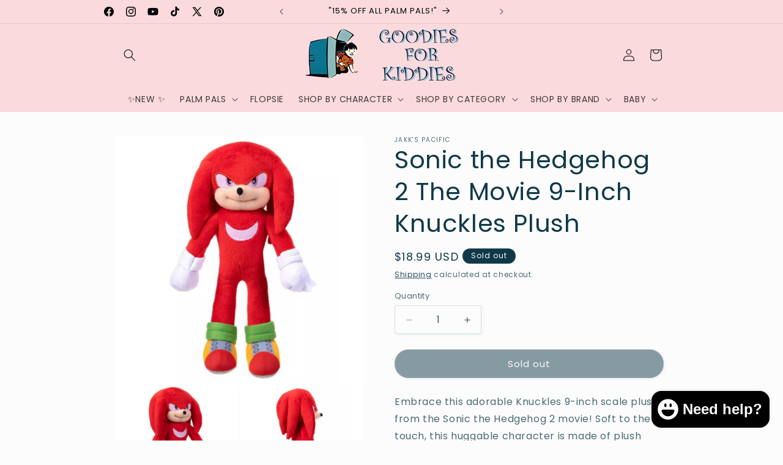

--- FILE ---
content_type: text/html; charset=utf-8
request_url: https://goodiesforkiddies.com/products/sonic-the-hedgehog-2-the-movie-9-inch-knuckles-plush
body_size: 42704
content:
<!doctype html>
<html class="js" lang="en">
  <head>
    <meta charset="utf-8">
    <meta http-equiv="X-UA-Compatible" content="IE=edge">
    <meta name="viewport" content="width=device-width,initial-scale=1">
    <meta name="theme-color" content="">
    <link rel="canonical" href="https://goodiesforkiddies.com/products/sonic-the-hedgehog-2-the-movie-9-inch-knuckles-plush"><link rel="icon" type="image/png" href="//goodiesforkiddies.com/cdn/shop/files/logo_circle_67dea64c-4e4c-45a7-b363-75ec9d72fccf.jpg?crop=center&height=32&v=1752179919&width=32"><link rel="preconnect" href="https://fonts.shopifycdn.com" crossorigin><title>
      Sonic the Hedgehog 2 The Movie 9-Inch Knuckles Plush
 &ndash; GOODIES FOR KIDDIES</title>

    
      <meta name="description" content="Embrace this adorable Knuckles 9-inch scale plush from the Sonic the Hedgehog 2 movie! Soft to the touch, this huggable character is made of plush material and is great to display in your room. Fun for kids and fans this collection features movie characters Sonic, Tails, and Knuckles (each sold separately and subject t">
    

    

<meta property="og:site_name" content="GOODIES FOR KIDDIES">
<meta property="og:url" content="https://goodiesforkiddies.com/products/sonic-the-hedgehog-2-the-movie-9-inch-knuckles-plush">
<meta property="og:title" content="Sonic the Hedgehog 2 The Movie 9-Inch Knuckles Plush">
<meta property="og:type" content="product">
<meta property="og:description" content="Embrace this adorable Knuckles 9-inch scale plush from the Sonic the Hedgehog 2 movie! Soft to the touch, this huggable character is made of plush material and is great to display in your room. Fun for kids and fans this collection features movie characters Sonic, Tails, and Knuckles (each sold separately and subject t"><meta property="og:image" content="http://goodiesforkiddies.com/cdn/shop/files/06c1e263-b01f-4851-a1d8-e6ad663b0d6c.jpg?v=1711744031">
  <meta property="og:image:secure_url" content="https://goodiesforkiddies.com/cdn/shop/files/06c1e263-b01f-4851-a1d8-e6ad663b0d6c.jpg?v=1711744031">
  <meta property="og:image:width" content="1200">
  <meta property="og:image:height" content="1200"><meta property="og:price:amount" content="18.99">
  <meta property="og:price:currency" content="USD"><meta name="twitter:site" content="@https://x.com/goodies4kiddies"><meta name="twitter:card" content="summary_large_image">
<meta name="twitter:title" content="Sonic the Hedgehog 2 The Movie 9-Inch Knuckles Plush">
<meta name="twitter:description" content="Embrace this adorable Knuckles 9-inch scale plush from the Sonic the Hedgehog 2 movie! Soft to the touch, this huggable character is made of plush material and is great to display in your room. Fun for kids and fans this collection features movie characters Sonic, Tails, and Knuckles (each sold separately and subject t">


    <script src="//goodiesforkiddies.com/cdn/shop/t/26/assets/constants.js?v=132983761750457495441752174014" defer="defer"></script>
    <script src="//goodiesforkiddies.com/cdn/shop/t/26/assets/pubsub.js?v=25310214064522200911752174016" defer="defer"></script>
    <script src="//goodiesforkiddies.com/cdn/shop/t/26/assets/global.js?v=184345515105158409801752174014" defer="defer"></script>
    <script src="//goodiesforkiddies.com/cdn/shop/t/26/assets/details-disclosure.js?v=13653116266235556501752174014" defer="defer"></script>
    <script src="//goodiesforkiddies.com/cdn/shop/t/26/assets/details-modal.js?v=25581673532751508451752174014" defer="defer"></script>
    <script src="//goodiesforkiddies.com/cdn/shop/t/26/assets/search-form.js?v=133129549252120666541752174016" defer="defer"></script><script src="//goodiesforkiddies.com/cdn/shop/t/26/assets/animations.js?v=88693664871331136111752174013" defer="defer"></script><script>window.performance && window.performance.mark && window.performance.mark('shopify.content_for_header.start');</script><meta name="facebook-domain-verification" content="sjdughygisy0rhpkxe5hmt9nab3nui">
<meta name="google-site-verification" content="kvxvt0jTAujcwOlXD63-N1Sx6-snbDjmL92VUsLrE6s">
<meta id="shopify-digital-wallet" name="shopify-digital-wallet" content="/11490590820/digital_wallets/dialog">
<meta name="shopify-checkout-api-token" content="11b0ab767586367dd5aef674c737ccac">
<meta id="in-context-paypal-metadata" data-shop-id="11490590820" data-venmo-supported="false" data-environment="production" data-locale="en_US" data-paypal-v4="true" data-currency="USD">
<link rel="alternate" type="application/json+oembed" href="https://goodiesforkiddies.com/products/sonic-the-hedgehog-2-the-movie-9-inch-knuckles-plush.oembed">
<script async="async" src="/checkouts/internal/preloads.js?locale=en-US"></script>
<link rel="preconnect" href="https://shop.app" crossorigin="anonymous">
<script async="async" src="https://shop.app/checkouts/internal/preloads.js?locale=en-US&shop_id=11490590820" crossorigin="anonymous"></script>
<script id="apple-pay-shop-capabilities" type="application/json">{"shopId":11490590820,"countryCode":"US","currencyCode":"USD","merchantCapabilities":["supports3DS"],"merchantId":"gid:\/\/shopify\/Shop\/11490590820","merchantName":"GOODIES FOR KIDDIES","requiredBillingContactFields":["postalAddress","email","phone"],"requiredShippingContactFields":["postalAddress","email","phone"],"shippingType":"shipping","supportedNetworks":["visa","masterCard","amex","discover","elo","jcb"],"total":{"type":"pending","label":"GOODIES FOR KIDDIES","amount":"1.00"},"shopifyPaymentsEnabled":true,"supportsSubscriptions":true}</script>
<script id="shopify-features" type="application/json">{"accessToken":"11b0ab767586367dd5aef674c737ccac","betas":["rich-media-storefront-analytics"],"domain":"goodiesforkiddies.com","predictiveSearch":true,"shopId":11490590820,"locale":"en"}</script>
<script>var Shopify = Shopify || {};
Shopify.shop = "goodies-for-kiddies.myshopify.com";
Shopify.locale = "en";
Shopify.currency = {"active":"USD","rate":"1.0"};
Shopify.country = "US";
Shopify.theme = {"name":"Studio","id":150432743655,"schema_name":"Studio","schema_version":"15.3.1","theme_store_id":1431,"role":"main"};
Shopify.theme.handle = "null";
Shopify.theme.style = {"id":null,"handle":null};
Shopify.cdnHost = "goodiesforkiddies.com/cdn";
Shopify.routes = Shopify.routes || {};
Shopify.routes.root = "/";</script>
<script type="module">!function(o){(o.Shopify=o.Shopify||{}).modules=!0}(window);</script>
<script>!function(o){function n(){var o=[];function n(){o.push(Array.prototype.slice.apply(arguments))}return n.q=o,n}var t=o.Shopify=o.Shopify||{};t.loadFeatures=n(),t.autoloadFeatures=n()}(window);</script>
<script>
  window.ShopifyPay = window.ShopifyPay || {};
  window.ShopifyPay.apiHost = "shop.app\/pay";
  window.ShopifyPay.redirectState = null;
</script>
<script id="shop-js-analytics" type="application/json">{"pageType":"product"}</script>
<script defer="defer" async type="module" src="//goodiesforkiddies.com/cdn/shopifycloud/shop-js/modules/v2/client.init-shop-cart-sync_BdyHc3Nr.en.esm.js"></script>
<script defer="defer" async type="module" src="//goodiesforkiddies.com/cdn/shopifycloud/shop-js/modules/v2/chunk.common_Daul8nwZ.esm.js"></script>
<script type="module">
  await import("//goodiesforkiddies.com/cdn/shopifycloud/shop-js/modules/v2/client.init-shop-cart-sync_BdyHc3Nr.en.esm.js");
await import("//goodiesforkiddies.com/cdn/shopifycloud/shop-js/modules/v2/chunk.common_Daul8nwZ.esm.js");

  window.Shopify.SignInWithShop?.initShopCartSync?.({"fedCMEnabled":true,"windoidEnabled":true});

</script>
<script defer="defer" async type="module" src="//goodiesforkiddies.com/cdn/shopifycloud/shop-js/modules/v2/client.payment-terms_MV4M3zvL.en.esm.js"></script>
<script defer="defer" async type="module" src="//goodiesforkiddies.com/cdn/shopifycloud/shop-js/modules/v2/chunk.common_Daul8nwZ.esm.js"></script>
<script defer="defer" async type="module" src="//goodiesforkiddies.com/cdn/shopifycloud/shop-js/modules/v2/chunk.modal_CQq8HTM6.esm.js"></script>
<script type="module">
  await import("//goodiesforkiddies.com/cdn/shopifycloud/shop-js/modules/v2/client.payment-terms_MV4M3zvL.en.esm.js");
await import("//goodiesforkiddies.com/cdn/shopifycloud/shop-js/modules/v2/chunk.common_Daul8nwZ.esm.js");
await import("//goodiesforkiddies.com/cdn/shopifycloud/shop-js/modules/v2/chunk.modal_CQq8HTM6.esm.js");

  
</script>
<script>
  window.Shopify = window.Shopify || {};
  if (!window.Shopify.featureAssets) window.Shopify.featureAssets = {};
  window.Shopify.featureAssets['shop-js'] = {"shop-cart-sync":["modules/v2/client.shop-cart-sync_QYOiDySF.en.esm.js","modules/v2/chunk.common_Daul8nwZ.esm.js"],"init-fed-cm":["modules/v2/client.init-fed-cm_DchLp9rc.en.esm.js","modules/v2/chunk.common_Daul8nwZ.esm.js"],"shop-button":["modules/v2/client.shop-button_OV7bAJc5.en.esm.js","modules/v2/chunk.common_Daul8nwZ.esm.js"],"init-windoid":["modules/v2/client.init-windoid_DwxFKQ8e.en.esm.js","modules/v2/chunk.common_Daul8nwZ.esm.js"],"shop-cash-offers":["modules/v2/client.shop-cash-offers_DWtL6Bq3.en.esm.js","modules/v2/chunk.common_Daul8nwZ.esm.js","modules/v2/chunk.modal_CQq8HTM6.esm.js"],"shop-toast-manager":["modules/v2/client.shop-toast-manager_CX9r1SjA.en.esm.js","modules/v2/chunk.common_Daul8nwZ.esm.js"],"init-shop-email-lookup-coordinator":["modules/v2/client.init-shop-email-lookup-coordinator_UhKnw74l.en.esm.js","modules/v2/chunk.common_Daul8nwZ.esm.js"],"pay-button":["modules/v2/client.pay-button_DzxNnLDY.en.esm.js","modules/v2/chunk.common_Daul8nwZ.esm.js"],"avatar":["modules/v2/client.avatar_BTnouDA3.en.esm.js"],"init-shop-cart-sync":["modules/v2/client.init-shop-cart-sync_BdyHc3Nr.en.esm.js","modules/v2/chunk.common_Daul8nwZ.esm.js"],"shop-login-button":["modules/v2/client.shop-login-button_D8B466_1.en.esm.js","modules/v2/chunk.common_Daul8nwZ.esm.js","modules/v2/chunk.modal_CQq8HTM6.esm.js"],"init-customer-accounts-sign-up":["modules/v2/client.init-customer-accounts-sign-up_C8fpPm4i.en.esm.js","modules/v2/client.shop-login-button_D8B466_1.en.esm.js","modules/v2/chunk.common_Daul8nwZ.esm.js","modules/v2/chunk.modal_CQq8HTM6.esm.js"],"init-shop-for-new-customer-accounts":["modules/v2/client.init-shop-for-new-customer-accounts_CVTO0Ztu.en.esm.js","modules/v2/client.shop-login-button_D8B466_1.en.esm.js","modules/v2/chunk.common_Daul8nwZ.esm.js","modules/v2/chunk.modal_CQq8HTM6.esm.js"],"init-customer-accounts":["modules/v2/client.init-customer-accounts_dRgKMfrE.en.esm.js","modules/v2/client.shop-login-button_D8B466_1.en.esm.js","modules/v2/chunk.common_Daul8nwZ.esm.js","modules/v2/chunk.modal_CQq8HTM6.esm.js"],"shop-follow-button":["modules/v2/client.shop-follow-button_CkZpjEct.en.esm.js","modules/v2/chunk.common_Daul8nwZ.esm.js","modules/v2/chunk.modal_CQq8HTM6.esm.js"],"lead-capture":["modules/v2/client.lead-capture_BntHBhfp.en.esm.js","modules/v2/chunk.common_Daul8nwZ.esm.js","modules/v2/chunk.modal_CQq8HTM6.esm.js"],"checkout-modal":["modules/v2/client.checkout-modal_CfxcYbTm.en.esm.js","modules/v2/chunk.common_Daul8nwZ.esm.js","modules/v2/chunk.modal_CQq8HTM6.esm.js"],"shop-login":["modules/v2/client.shop-login_Da4GZ2H6.en.esm.js","modules/v2/chunk.common_Daul8nwZ.esm.js","modules/v2/chunk.modal_CQq8HTM6.esm.js"],"payment-terms":["modules/v2/client.payment-terms_MV4M3zvL.en.esm.js","modules/v2/chunk.common_Daul8nwZ.esm.js","modules/v2/chunk.modal_CQq8HTM6.esm.js"]};
</script>
<script>(function() {
  var isLoaded = false;
  function asyncLoad() {
    if (isLoaded) return;
    isLoaded = true;
    var urls = ["https:\/\/d23dclunsivw3h.cloudfront.net\/redirect-app.js?shop=goodies-for-kiddies.myshopify.com","https:\/\/sapp.multivariants.com\/gate\/out\/sys\/js\/init.js?shop=goodies-for-kiddies.myshopify.com","https:\/\/cdn.hextom.com\/js\/freeshippingbar.js?shop=goodies-for-kiddies.myshopify.com","https:\/\/cdn5.hextom.com\/js\/vimotia.js?shop=goodies-for-kiddies.myshopify.com"];
    for (var i = 0; i < urls.length; i++) {
      var s = document.createElement('script');
      s.type = 'text/javascript';
      s.async = true;
      s.src = urls[i];
      var x = document.getElementsByTagName('script')[0];
      x.parentNode.insertBefore(s, x);
    }
  };
  if(window.attachEvent) {
    window.attachEvent('onload', asyncLoad);
  } else {
    window.addEventListener('load', asyncLoad, false);
  }
})();</script>
<script id="__st">var __st={"a":11490590820,"offset":-18000,"reqid":"b2371ff4-4ac1-46b1-afa3-bd15b4928c23-1768940114","pageurl":"goodiesforkiddies.com\/products\/sonic-the-hedgehog-2-the-movie-9-inch-knuckles-plush","u":"6cc07f33e923","p":"product","rtyp":"product","rid":8747256414439};</script>
<script>window.ShopifyPaypalV4VisibilityTracking = true;</script>
<script id="captcha-bootstrap">!function(){'use strict';const t='contact',e='account',n='new_comment',o=[[t,t],['blogs',n],['comments',n],[t,'customer']],c=[[e,'customer_login'],[e,'guest_login'],[e,'recover_customer_password'],[e,'create_customer']],r=t=>t.map((([t,e])=>`form[action*='/${t}']:not([data-nocaptcha='true']) input[name='form_type'][value='${e}']`)).join(','),a=t=>()=>t?[...document.querySelectorAll(t)].map((t=>t.form)):[];function s(){const t=[...o],e=r(t);return a(e)}const i='password',u='form_key',d=['recaptcha-v3-token','g-recaptcha-response','h-captcha-response',i],f=()=>{try{return window.sessionStorage}catch{return}},m='__shopify_v',_=t=>t.elements[u];function p(t,e,n=!1){try{const o=window.sessionStorage,c=JSON.parse(o.getItem(e)),{data:r}=function(t){const{data:e,action:n}=t;return t[m]||n?{data:e,action:n}:{data:t,action:n}}(c);for(const[e,n]of Object.entries(r))t.elements[e]&&(t.elements[e].value=n);n&&o.removeItem(e)}catch(o){console.error('form repopulation failed',{error:o})}}const l='form_type',E='cptcha';function T(t){t.dataset[E]=!0}const w=window,h=w.document,L='Shopify',v='ce_forms',y='captcha';let A=!1;((t,e)=>{const n=(g='f06e6c50-85a8-45c8-87d0-21a2b65856fe',I='https://cdn.shopify.com/shopifycloud/storefront-forms-hcaptcha/ce_storefront_forms_captcha_hcaptcha.v1.5.2.iife.js',D={infoText:'Protected by hCaptcha',privacyText:'Privacy',termsText:'Terms'},(t,e,n)=>{const o=w[L][v],c=o.bindForm;if(c)return c(t,g,e,D).then(n);var r;o.q.push([[t,g,e,D],n]),r=I,A||(h.body.append(Object.assign(h.createElement('script'),{id:'captcha-provider',async:!0,src:r})),A=!0)});var g,I,D;w[L]=w[L]||{},w[L][v]=w[L][v]||{},w[L][v].q=[],w[L][y]=w[L][y]||{},w[L][y].protect=function(t,e){n(t,void 0,e),T(t)},Object.freeze(w[L][y]),function(t,e,n,w,h,L){const[v,y,A,g]=function(t,e,n){const i=e?o:[],u=t?c:[],d=[...i,...u],f=r(d),m=r(i),_=r(d.filter((([t,e])=>n.includes(e))));return[a(f),a(m),a(_),s()]}(w,h,L),I=t=>{const e=t.target;return e instanceof HTMLFormElement?e:e&&e.form},D=t=>v().includes(t);t.addEventListener('submit',(t=>{const e=I(t);if(!e)return;const n=D(e)&&!e.dataset.hcaptchaBound&&!e.dataset.recaptchaBound,o=_(e),c=g().includes(e)&&(!o||!o.value);(n||c)&&t.preventDefault(),c&&!n&&(function(t){try{if(!f())return;!function(t){const e=f();if(!e)return;const n=_(t);if(!n)return;const o=n.value;o&&e.removeItem(o)}(t);const e=Array.from(Array(32),(()=>Math.random().toString(36)[2])).join('');!function(t,e){_(t)||t.append(Object.assign(document.createElement('input'),{type:'hidden',name:u})),t.elements[u].value=e}(t,e),function(t,e){const n=f();if(!n)return;const o=[...t.querySelectorAll(`input[type='${i}']`)].map((({name:t})=>t)),c=[...d,...o],r={};for(const[a,s]of new FormData(t).entries())c.includes(a)||(r[a]=s);n.setItem(e,JSON.stringify({[m]:1,action:t.action,data:r}))}(t,e)}catch(e){console.error('failed to persist form',e)}}(e),e.submit())}));const S=(t,e)=>{t&&!t.dataset[E]&&(n(t,e.some((e=>e===t))),T(t))};for(const o of['focusin','change'])t.addEventListener(o,(t=>{const e=I(t);D(e)&&S(e,y())}));const B=e.get('form_key'),M=e.get(l),P=B&&M;t.addEventListener('DOMContentLoaded',(()=>{const t=y();if(P)for(const e of t)e.elements[l].value===M&&p(e,B);[...new Set([...A(),...v().filter((t=>'true'===t.dataset.shopifyCaptcha))])].forEach((e=>S(e,t)))}))}(h,new URLSearchParams(w.location.search),n,t,e,['guest_login'])})(!0,!0)}();</script>
<script integrity="sha256-4kQ18oKyAcykRKYeNunJcIwy7WH5gtpwJnB7kiuLZ1E=" data-source-attribution="shopify.loadfeatures" defer="defer" src="//goodiesforkiddies.com/cdn/shopifycloud/storefront/assets/storefront/load_feature-a0a9edcb.js" crossorigin="anonymous"></script>
<script crossorigin="anonymous" defer="defer" src="//goodiesforkiddies.com/cdn/shopifycloud/storefront/assets/shopify_pay/storefront-65b4c6d7.js?v=20250812"></script>
<script data-source-attribution="shopify.dynamic_checkout.dynamic.init">var Shopify=Shopify||{};Shopify.PaymentButton=Shopify.PaymentButton||{isStorefrontPortableWallets:!0,init:function(){window.Shopify.PaymentButton.init=function(){};var t=document.createElement("script");t.src="https://goodiesforkiddies.com/cdn/shopifycloud/portable-wallets/latest/portable-wallets.en.js",t.type="module",document.head.appendChild(t)}};
</script>
<script data-source-attribution="shopify.dynamic_checkout.buyer_consent">
  function portableWalletsHideBuyerConsent(e){var t=document.getElementById("shopify-buyer-consent"),n=document.getElementById("shopify-subscription-policy-button");t&&n&&(t.classList.add("hidden"),t.setAttribute("aria-hidden","true"),n.removeEventListener("click",e))}function portableWalletsShowBuyerConsent(e){var t=document.getElementById("shopify-buyer-consent"),n=document.getElementById("shopify-subscription-policy-button");t&&n&&(t.classList.remove("hidden"),t.removeAttribute("aria-hidden"),n.addEventListener("click",e))}window.Shopify?.PaymentButton&&(window.Shopify.PaymentButton.hideBuyerConsent=portableWalletsHideBuyerConsent,window.Shopify.PaymentButton.showBuyerConsent=portableWalletsShowBuyerConsent);
</script>
<script data-source-attribution="shopify.dynamic_checkout.cart.bootstrap">document.addEventListener("DOMContentLoaded",(function(){function t(){return document.querySelector("shopify-accelerated-checkout-cart, shopify-accelerated-checkout")}if(t())Shopify.PaymentButton.init();else{new MutationObserver((function(e,n){t()&&(Shopify.PaymentButton.init(),n.disconnect())})).observe(document.body,{childList:!0,subtree:!0})}}));
</script>
<link id="shopify-accelerated-checkout-styles" rel="stylesheet" media="screen" href="https://goodiesforkiddies.com/cdn/shopifycloud/portable-wallets/latest/accelerated-checkout-backwards-compat.css" crossorigin="anonymous">
<style id="shopify-accelerated-checkout-cart">
        #shopify-buyer-consent {
  margin-top: 1em;
  display: inline-block;
  width: 100%;
}

#shopify-buyer-consent.hidden {
  display: none;
}

#shopify-subscription-policy-button {
  background: none;
  border: none;
  padding: 0;
  text-decoration: underline;
  font-size: inherit;
  cursor: pointer;
}

#shopify-subscription-policy-button::before {
  box-shadow: none;
}

      </style>
<script id="sections-script" data-sections="header" defer="defer" src="//goodiesforkiddies.com/cdn/shop/t/26/compiled_assets/scripts.js?v=35805"></script>
<script>window.performance && window.performance.mark && window.performance.mark('shopify.content_for_header.end');</script>


    <style data-shopify>
      @font-face {
  font-family: Poppins;
  font-weight: 400;
  font-style: normal;
  font-display: swap;
  src: url("//goodiesforkiddies.com/cdn/fonts/poppins/poppins_n4.0ba78fa5af9b0e1a374041b3ceaadf0a43b41362.woff2") format("woff2"),
       url("//goodiesforkiddies.com/cdn/fonts/poppins/poppins_n4.214741a72ff2596839fc9760ee7a770386cf16ca.woff") format("woff");
}

      @font-face {
  font-family: Poppins;
  font-weight: 700;
  font-style: normal;
  font-display: swap;
  src: url("//goodiesforkiddies.com/cdn/fonts/poppins/poppins_n7.56758dcf284489feb014a026f3727f2f20a54626.woff2") format("woff2"),
       url("//goodiesforkiddies.com/cdn/fonts/poppins/poppins_n7.f34f55d9b3d3205d2cd6f64955ff4b36f0cfd8da.woff") format("woff");
}

      @font-face {
  font-family: Poppins;
  font-weight: 400;
  font-style: italic;
  font-display: swap;
  src: url("//goodiesforkiddies.com/cdn/fonts/poppins/poppins_i4.846ad1e22474f856bd6b81ba4585a60799a9f5d2.woff2") format("woff2"),
       url("//goodiesforkiddies.com/cdn/fonts/poppins/poppins_i4.56b43284e8b52fc64c1fd271f289a39e8477e9ec.woff") format("woff");
}

      @font-face {
  font-family: Poppins;
  font-weight: 700;
  font-style: italic;
  font-display: swap;
  src: url("//goodiesforkiddies.com/cdn/fonts/poppins/poppins_i7.42fd71da11e9d101e1e6c7932199f925f9eea42d.woff2") format("woff2"),
       url("//goodiesforkiddies.com/cdn/fonts/poppins/poppins_i7.ec8499dbd7616004e21155106d13837fff4cf556.woff") format("woff");
}

      @font-face {
  font-family: Poppins;
  font-weight: 400;
  font-style: normal;
  font-display: swap;
  src: url("//goodiesforkiddies.com/cdn/fonts/poppins/poppins_n4.0ba78fa5af9b0e1a374041b3ceaadf0a43b41362.woff2") format("woff2"),
       url("//goodiesforkiddies.com/cdn/fonts/poppins/poppins_n4.214741a72ff2596839fc9760ee7a770386cf16ca.woff") format("woff");
}


      
        :root,
        .color-scheme-1 {
          --color-background: 252,252,252;
        
          --gradient-background: #fcfcfc;
        

        

        --color-foreground: 16,57,72;
        --color-background-contrast: 188,188,188;
        --color-shadow: 16,57,72;
        --color-button: 16,57,72;
        --color-button-text: 252,252,252;
        --color-secondary-button: 252,252,252;
        --color-secondary-button-text: 5,44,70;
        --color-link: 5,44,70;
        --color-badge-foreground: 16,57,72;
        --color-badge-background: 252,252,252;
        --color-badge-border: 16,57,72;
        --payment-terms-background-color: rgb(252 252 252);
      }
      
        
        .color-scheme-2 {
          --color-background: 235,236,237;
        
          --gradient-background: #ebeced;
        

        

        --color-foreground: 16,57,72;
        --color-background-contrast: 168,172,177;
        --color-shadow: 16,57,72;
        --color-button: 16,57,72;
        --color-button-text: 235,236,237;
        --color-secondary-button: 235,236,237;
        --color-secondary-button-text: 16,57,72;
        --color-link: 16,57,72;
        --color-badge-foreground: 16,57,72;
        --color-badge-background: 235,236,237;
        --color-badge-border: 16,57,72;
        --payment-terms-background-color: rgb(235 236 237);
      }
      
        
        .color-scheme-3 {
          --color-background: 16,57,72;
        
          --gradient-background: #103948;
        

        

        --color-foreground: 252,252,252;
        --color-background-contrast: 21,74,93;
        --color-shadow: 16,57,72;
        --color-button: 252,252,252;
        --color-button-text: 16,57,72;
        --color-secondary-button: 16,57,72;
        --color-secondary-button-text: 252,252,252;
        --color-link: 252,252,252;
        --color-badge-foreground: 252,252,252;
        --color-badge-background: 16,57,72;
        --color-badge-border: 252,252,252;
        --payment-terms-background-color: rgb(16 57 72);
      }
      
        
        .color-scheme-4 {
          --color-background: 250,218,221;
        
          --gradient-background: #fadadd;
        

        

        --color-foreground: 0,0,0;
        --color-background-contrast: 235,106,118;
        --color-shadow: 243,84,89;
        --color-button: 126,129,131;
        --color-button-text: 252,252,252;
        --color-secondary-button: 250,218,221;
        --color-secondary-button-text: 0,0,0;
        --color-link: 0,0,0;
        --color-badge-foreground: 0,0,0;
        --color-badge-background: 250,218,221;
        --color-badge-border: 0,0,0;
        --payment-terms-background-color: rgb(250 218 221);
      }
      
        
        .color-scheme-5 {
          --color-background: ,,;
        
          --gradient-background: ;
        

        

        --color-foreground: 252,252,252;
        --color-background-contrast: ,,;
        --color-shadow: 16,57,72;
        --color-button: 6,117,144;
        --color-button-text: 252,252,252;
        --color-secondary-button: ,,;
        --color-secondary-button-text: 16,57,72;
        --color-link: 16,57,72;
        --color-badge-foreground: 252,252,252;
        --color-badge-background: ,,;
        --color-badge-border: 252,252,252;
        --payment-terms-background-color: rgb();
      }
      
        
        .color-scheme-a0f7f95d-df9e-4765-8371-65fd5e6765e0 {
          --color-background: 255,255,255;
        
          --gradient-background: #ffffff;
        

        

        --color-foreground: 51,62,72;
        --color-background-contrast: 191,191,191;
        --color-shadow: 16,57,72;
        --color-button: 6,117,144;
        --color-button-text: 206,232,234;
        --color-secondary-button: 255,255,255;
        --color-secondary-button-text: 5,44,70;
        --color-link: 5,44,70;
        --color-badge-foreground: 51,62,72;
        --color-badge-background: 255,255,255;
        --color-badge-border: 51,62,72;
        --payment-terms-background-color: rgb(255 255 255);
      }
      
        
        .color-scheme-4e518989-09bc-43d9-9f86-92396f28caa0 {
          --color-background: 0,0,0;
        
          --gradient-background: rgba(0,0,0,0);
        

        

        --color-foreground: 0,0,0;
        --color-background-contrast: 128,128,128;
        --color-shadow: 0,0,0;
        --color-button: 0,0,0;
        --color-button-text: 0,0,0;
        --color-secondary-button: 0,0,0;
        --color-secondary-button-text: 255,255,255;
        --color-link: 255,255,255;
        --color-badge-foreground: 0,0,0;
        --color-badge-background: 0,0,0;
        --color-badge-border: 0,0,0;
        --payment-terms-background-color: rgb(0 0 0);
      }
      
        
        .color-scheme-25bae294-63c0-4313-b930-21cc6c286ff9 {
          --color-background: 243,84,89;
        
          --gradient-background: #f35459;
        

        

        --color-foreground: 16,57,72;
        --color-background-contrast: 186,13,19;
        --color-shadow: 16,57,72;
        --color-button: 16,57,72;
        --color-button-text: 252,252,252;
        --color-secondary-button: 243,84,89;
        --color-secondary-button-text: 5,44,70;
        --color-link: 5,44,70;
        --color-badge-foreground: 16,57,72;
        --color-badge-background: 243,84,89;
        --color-badge-border: 16,57,72;
        --payment-terms-background-color: rgb(243 84 89);
      }
      

      body, .color-scheme-1, .color-scheme-2, .color-scheme-3, .color-scheme-4, .color-scheme-5, .color-scheme-a0f7f95d-df9e-4765-8371-65fd5e6765e0, .color-scheme-4e518989-09bc-43d9-9f86-92396f28caa0, .color-scheme-25bae294-63c0-4313-b930-21cc6c286ff9 {
        color: rgba(var(--color-foreground), 0.75);
        background-color: rgb(var(--color-background));
      }

      :root {
        --font-body-family: Poppins, sans-serif;
        --font-body-style: normal;
        --font-body-weight: 400;
        --font-body-weight-bold: 700;

        --font-heading-family: Poppins, sans-serif;
        --font-heading-style: normal;
        --font-heading-weight: 400;

        --font-body-scale: 1.0;
        --font-heading-scale: 1.0;

        --media-padding: px;
        --media-border-opacity: 0.1;
        --media-border-width: 0px;
        --media-radius: 0px;
        --media-shadow-opacity: 0.0;
        --media-shadow-horizontal-offset: 0px;
        --media-shadow-vertical-offset: 6px;
        --media-shadow-blur-radius: 5px;
        --media-shadow-visible: 0;

        --page-width: 100rem;
        --page-width-margin: 0rem;

        --product-card-image-padding: 0.0rem;
        --product-card-corner-radius: 0.0rem;
        --product-card-text-alignment: center;
        --product-card-border-width: 0.0rem;
        --product-card-border-opacity: 0.1;
        --product-card-shadow-opacity: 0.0;
        --product-card-shadow-visible: 0;
        --product-card-shadow-horizontal-offset: 0.0rem;
        --product-card-shadow-vertical-offset: 0.4rem;
        --product-card-shadow-blur-radius: 0.5rem;

        --collection-card-image-padding: 0.0rem;
        --collection-card-corner-radius: 0.0rem;
        --collection-card-text-alignment: center;
        --collection-card-border-width: 0.0rem;
        --collection-card-border-opacity: 0.1;
        --collection-card-shadow-opacity: 0.0;
        --collection-card-shadow-visible: 0;
        --collection-card-shadow-horizontal-offset: 0.0rem;
        --collection-card-shadow-vertical-offset: 0.4rem;
        --collection-card-shadow-blur-radius: 0.5rem;

        --blog-card-image-padding: 0.0rem;
        --blog-card-corner-radius: 0.0rem;
        --blog-card-text-alignment: center;
        --blog-card-border-width: 0.0rem;
        --blog-card-border-opacity: 0.1;
        --blog-card-shadow-opacity: 0.0;
        --blog-card-shadow-visible: 0;
        --blog-card-shadow-horizontal-offset: 0.0rem;
        --blog-card-shadow-vertical-offset: 0.4rem;
        --blog-card-shadow-blur-radius: 0.5rem;

        --badge-corner-radius: 4.0rem;

        --popup-border-width: 0px;
        --popup-border-opacity: 0.1;
        --popup-corner-radius: 0px;
        --popup-shadow-opacity: 0.1;
        --popup-shadow-horizontal-offset: 6px;
        --popup-shadow-vertical-offset: 6px;
        --popup-shadow-blur-radius: 25px;

        --drawer-border-width: 1px;
        --drawer-border-opacity: 0.1;
        --drawer-shadow-opacity: 0.0;
        --drawer-shadow-horizontal-offset: 0px;
        --drawer-shadow-vertical-offset: 4px;
        --drawer-shadow-blur-radius: 5px;

        --spacing-sections-desktop: 0px;
        --spacing-sections-mobile: 0px;

        --grid-desktop-vertical-spacing: 4px;
        --grid-desktop-horizontal-spacing: 4px;
        --grid-mobile-vertical-spacing: 2px;
        --grid-mobile-horizontal-spacing: 2px;

        --text-boxes-border-opacity: 0.1;
        --text-boxes-border-width: 0px;
        --text-boxes-radius: 0px;
        --text-boxes-shadow-opacity: 0.0;
        --text-boxes-shadow-visible: 0;
        --text-boxes-shadow-horizontal-offset: 0px;
        --text-boxes-shadow-vertical-offset: 4px;
        --text-boxes-shadow-blur-radius: 5px;

        --buttons-radius: 40px;
        --buttons-radius-outset: 41px;
        --buttons-border-width: 1px;
        --buttons-border-opacity: 0.8;
        --buttons-shadow-opacity: 0.1;
        --buttons-shadow-visible: 1;
        --buttons-shadow-horizontal-offset: 2px;
        --buttons-shadow-vertical-offset: 2px;
        --buttons-shadow-blur-radius: 5px;
        --buttons-border-offset: 0.3px;

        --inputs-radius: 2px;
        --inputs-border-width: 1px;
        --inputs-border-opacity: 0.15;
        --inputs-shadow-opacity: 0.05;
        --inputs-shadow-horizontal-offset: 2px;
        --inputs-margin-offset: 2px;
        --inputs-shadow-vertical-offset: 2px;
        --inputs-shadow-blur-radius: 5px;
        --inputs-radius-outset: 3px;

        --variant-pills-radius: 40px;
        --variant-pills-border-width: 1px;
        --variant-pills-border-opacity: 0.55;
        --variant-pills-shadow-opacity: 0.0;
        --variant-pills-shadow-horizontal-offset: 0px;
        --variant-pills-shadow-vertical-offset: 4px;
        --variant-pills-shadow-blur-radius: 5px;
      }

      *,
      *::before,
      *::after {
        box-sizing: inherit;
      }

      html {
        box-sizing: border-box;
        font-size: calc(var(--font-body-scale) * 62.5%);
        height: 100%;
      }

      body {
        display: grid;
        grid-template-rows: auto auto 1fr auto;
        grid-template-columns: 100%;
        min-height: 100%;
        margin: 0;
        font-size: 1.5rem;
        letter-spacing: 0.06rem;
        line-height: calc(1 + 0.8 / var(--font-body-scale));
        font-family: var(--font-body-family);
        font-style: var(--font-body-style);
        font-weight: var(--font-body-weight);
      }

      @media screen and (min-width: 750px) {
        body {
          font-size: 1.6rem;
        }
      }
    </style>

    <link href="//goodiesforkiddies.com/cdn/shop/t/26/assets/base.css?v=159841507637079171801752174013" rel="stylesheet" type="text/css" media="all" />
    <link rel="stylesheet" href="//goodiesforkiddies.com/cdn/shop/t/26/assets/component-cart-items.css?v=123238115697927560811752174013" media="print" onload="this.media='all'">
      <link rel="preload" as="font" href="//goodiesforkiddies.com/cdn/fonts/poppins/poppins_n4.0ba78fa5af9b0e1a374041b3ceaadf0a43b41362.woff2" type="font/woff2" crossorigin>
      

      <link rel="preload" as="font" href="//goodiesforkiddies.com/cdn/fonts/poppins/poppins_n4.0ba78fa5af9b0e1a374041b3ceaadf0a43b41362.woff2" type="font/woff2" crossorigin>
      
<link
        rel="stylesheet"
        href="//goodiesforkiddies.com/cdn/shop/t/26/assets/component-predictive-search.css?v=118923337488134913561752174014"
        media="print"
        onload="this.media='all'"
      ><script>
      if (Shopify.designMode) {
        document.documentElement.classList.add('shopify-design-mode');
      }
    </script>
  <!-- BEGIN app block: shopify://apps/wisereviews-reviews-importer/blocks/wise-reviews/9ef986f0-166f-4cdf-8a67-c9585e8df5a9 -->
<script>
  window.wiseReviewsWidgetSettings = {"theme":"light","lazy_load":false,"star_color":"#f4c01e","star_rating":{"mobile_format":"abbreviation","desktop_format":"reviews_count","container_class":null,"hide_if_no_review":true},"reviews_text":"reviews","primary_color":"slate","verified_text":"Verified","read_less_text":"Read less","read_more_text":"Read more","product_reviews":{"layout":"grid","star_text":"star","name_label":"Name*","card_border":"shadow","email_label":"Email*","hide_sort_by":false,"rating_label":"Rating*","sort_by_label":"Sort by","container_class":null,"default_sort_by":"RATING_HIGHEST_FIRST","name_placeholder":"Enter your name","email_placeholder":"Enter your email address","hide_review_media":false,"review_body_label":"Review Body*","helpful_count_text":"[helpful_count] people found this helpful","hide_reviews_count":false,"review_title_label":"Review Title","helpful_button_text":"Helpful","reviewer_photo_label":"Reviewer Photo (Optional)","star_rating_position":"top_of_review_card","shop_reviews_tab_text":"Shop reviews","show_more_button_text":"Show More","thank_you_banner_text":"Thank you! Your review has been submitted.","review_body_placeholder":"Write your comment...","product_reviews_tab_text":"Product reviews","review_title_placeholder":"Title of your review","sort_by_recommended_text":"Recommended","upload_media_button_text":"Upload Media","sort_by_latest_first_text":"Latest first","sort_by_most_helpful_text":"Most helpful","sort_by_oldest_first_text":"Oldest first","submit_review_button_text":"Submit Review","reviewer_photo_button_text":"Upload Photo","sort_by_lowest_rating_text":"Lowest rating","write_a_review_button_text":"WRITE A REVIEW","sort_by_highest_rating_text":"Highest rating","hide_review_media_beside_cta":false,"indicates_required_field_text":"*indicates required field","number_of_reviews_per_page_mobile":"2","number_of_reviews_per_page_desktop":"3"},"featured_reviews":{"auto_play":false,"touch_move":false,"card_border":"shadow","container_class":null,"show_review_media":false,"show_product_name_if_available":false},"show_review_date":true,"show_review_title":false,"hide_reviewer_photo":false,"no_reviews_available_text":"No reviews available"};
  window.appEmbedEnabled = true;
  window.wiseReviewsLastUpdated = "2026-01-19 22:46:02";
</script>


<!-- END app block --><script src="https://cdn.shopify.com/extensions/019ba36a-dbea-7190-a3e7-658a1266a630/my-app-39/assets/extension.js" type="text/javascript" defer="defer"></script>
<link href="https://cdn.shopify.com/extensions/019ba36a-dbea-7190-a3e7-658a1266a630/my-app-39/assets/extension-style.css" rel="stylesheet" type="text/css" media="all">
<script src="https://cdn.shopify.com/extensions/e4b3a77b-20c9-4161-b1bb-deb87046128d/inbox-1253/assets/inbox-chat-loader.js" type="text/javascript" defer="defer"></script>
<link href="https://monorail-edge.shopifysvc.com" rel="dns-prefetch">
<script>(function(){if ("sendBeacon" in navigator && "performance" in window) {try {var session_token_from_headers = performance.getEntriesByType('navigation')[0].serverTiming.find(x => x.name == '_s').description;} catch {var session_token_from_headers = undefined;}var session_cookie_matches = document.cookie.match(/_shopify_s=([^;]*)/);var session_token_from_cookie = session_cookie_matches && session_cookie_matches.length === 2 ? session_cookie_matches[1] : "";var session_token = session_token_from_headers || session_token_from_cookie || "";function handle_abandonment_event(e) {var entries = performance.getEntries().filter(function(entry) {return /monorail-edge.shopifysvc.com/.test(entry.name);});if (!window.abandonment_tracked && entries.length === 0) {window.abandonment_tracked = true;var currentMs = Date.now();var navigation_start = performance.timing.navigationStart;var payload = {shop_id: 11490590820,url: window.location.href,navigation_start,duration: currentMs - navigation_start,session_token,page_type: "product"};window.navigator.sendBeacon("https://monorail-edge.shopifysvc.com/v1/produce", JSON.stringify({schema_id: "online_store_buyer_site_abandonment/1.1",payload: payload,metadata: {event_created_at_ms: currentMs,event_sent_at_ms: currentMs}}));}}window.addEventListener('pagehide', handle_abandonment_event);}}());</script>
<script id="web-pixels-manager-setup">(function e(e,d,r,n,o){if(void 0===o&&(o={}),!Boolean(null===(a=null===(i=window.Shopify)||void 0===i?void 0:i.analytics)||void 0===a?void 0:a.replayQueue)){var i,a;window.Shopify=window.Shopify||{};var t=window.Shopify;t.analytics=t.analytics||{};var s=t.analytics;s.replayQueue=[],s.publish=function(e,d,r){return s.replayQueue.push([e,d,r]),!0};try{self.performance.mark("wpm:start")}catch(e){}var l=function(){var e={modern:/Edge?\/(1{2}[4-9]|1[2-9]\d|[2-9]\d{2}|\d{4,})\.\d+(\.\d+|)|Firefox\/(1{2}[4-9]|1[2-9]\d|[2-9]\d{2}|\d{4,})\.\d+(\.\d+|)|Chrom(ium|e)\/(9{2}|\d{3,})\.\d+(\.\d+|)|(Maci|X1{2}).+ Version\/(15\.\d+|(1[6-9]|[2-9]\d|\d{3,})\.\d+)([,.]\d+|)( \(\w+\)|)( Mobile\/\w+|) Safari\/|Chrome.+OPR\/(9{2}|\d{3,})\.\d+\.\d+|(CPU[ +]OS|iPhone[ +]OS|CPU[ +]iPhone|CPU IPhone OS|CPU iPad OS)[ +]+(15[._]\d+|(1[6-9]|[2-9]\d|\d{3,})[._]\d+)([._]\d+|)|Android:?[ /-](13[3-9]|1[4-9]\d|[2-9]\d{2}|\d{4,})(\.\d+|)(\.\d+|)|Android.+Firefox\/(13[5-9]|1[4-9]\d|[2-9]\d{2}|\d{4,})\.\d+(\.\d+|)|Android.+Chrom(ium|e)\/(13[3-9]|1[4-9]\d|[2-9]\d{2}|\d{4,})\.\d+(\.\d+|)|SamsungBrowser\/([2-9]\d|\d{3,})\.\d+/,legacy:/Edge?\/(1[6-9]|[2-9]\d|\d{3,})\.\d+(\.\d+|)|Firefox\/(5[4-9]|[6-9]\d|\d{3,})\.\d+(\.\d+|)|Chrom(ium|e)\/(5[1-9]|[6-9]\d|\d{3,})\.\d+(\.\d+|)([\d.]+$|.*Safari\/(?![\d.]+ Edge\/[\d.]+$))|(Maci|X1{2}).+ Version\/(10\.\d+|(1[1-9]|[2-9]\d|\d{3,})\.\d+)([,.]\d+|)( \(\w+\)|)( Mobile\/\w+|) Safari\/|Chrome.+OPR\/(3[89]|[4-9]\d|\d{3,})\.\d+\.\d+|(CPU[ +]OS|iPhone[ +]OS|CPU[ +]iPhone|CPU IPhone OS|CPU iPad OS)[ +]+(10[._]\d+|(1[1-9]|[2-9]\d|\d{3,})[._]\d+)([._]\d+|)|Android:?[ /-](13[3-9]|1[4-9]\d|[2-9]\d{2}|\d{4,})(\.\d+|)(\.\d+|)|Mobile Safari.+OPR\/([89]\d|\d{3,})\.\d+\.\d+|Android.+Firefox\/(13[5-9]|1[4-9]\d|[2-9]\d{2}|\d{4,})\.\d+(\.\d+|)|Android.+Chrom(ium|e)\/(13[3-9]|1[4-9]\d|[2-9]\d{2}|\d{4,})\.\d+(\.\d+|)|Android.+(UC? ?Browser|UCWEB|U3)[ /]?(15\.([5-9]|\d{2,})|(1[6-9]|[2-9]\d|\d{3,})\.\d+)\.\d+|SamsungBrowser\/(5\.\d+|([6-9]|\d{2,})\.\d+)|Android.+MQ{2}Browser\/(14(\.(9|\d{2,})|)|(1[5-9]|[2-9]\d|\d{3,})(\.\d+|))(\.\d+|)|K[Aa][Ii]OS\/(3\.\d+|([4-9]|\d{2,})\.\d+)(\.\d+|)/},d=e.modern,r=e.legacy,n=navigator.userAgent;return n.match(d)?"modern":n.match(r)?"legacy":"unknown"}(),u="modern"===l?"modern":"legacy",c=(null!=n?n:{modern:"",legacy:""})[u],f=function(e){return[e.baseUrl,"/wpm","/b",e.hashVersion,"modern"===e.buildTarget?"m":"l",".js"].join("")}({baseUrl:d,hashVersion:r,buildTarget:u}),m=function(e){var d=e.version,r=e.bundleTarget,n=e.surface,o=e.pageUrl,i=e.monorailEndpoint;return{emit:function(e){var a=e.status,t=e.errorMsg,s=(new Date).getTime(),l=JSON.stringify({metadata:{event_sent_at_ms:s},events:[{schema_id:"web_pixels_manager_load/3.1",payload:{version:d,bundle_target:r,page_url:o,status:a,surface:n,error_msg:t},metadata:{event_created_at_ms:s}}]});if(!i)return console&&console.warn&&console.warn("[Web Pixels Manager] No Monorail endpoint provided, skipping logging."),!1;try{return self.navigator.sendBeacon.bind(self.navigator)(i,l)}catch(e){}var u=new XMLHttpRequest;try{return u.open("POST",i,!0),u.setRequestHeader("Content-Type","text/plain"),u.send(l),!0}catch(e){return console&&console.warn&&console.warn("[Web Pixels Manager] Got an unhandled error while logging to Monorail."),!1}}}}({version:r,bundleTarget:l,surface:e.surface,pageUrl:self.location.href,monorailEndpoint:e.monorailEndpoint});try{o.browserTarget=l,function(e){var d=e.src,r=e.async,n=void 0===r||r,o=e.onload,i=e.onerror,a=e.sri,t=e.scriptDataAttributes,s=void 0===t?{}:t,l=document.createElement("script"),u=document.querySelector("head"),c=document.querySelector("body");if(l.async=n,l.src=d,a&&(l.integrity=a,l.crossOrigin="anonymous"),s)for(var f in s)if(Object.prototype.hasOwnProperty.call(s,f))try{l.dataset[f]=s[f]}catch(e){}if(o&&l.addEventListener("load",o),i&&l.addEventListener("error",i),u)u.appendChild(l);else{if(!c)throw new Error("Did not find a head or body element to append the script");c.appendChild(l)}}({src:f,async:!0,onload:function(){if(!function(){var e,d;return Boolean(null===(d=null===(e=window.Shopify)||void 0===e?void 0:e.analytics)||void 0===d?void 0:d.initialized)}()){var d=window.webPixelsManager.init(e)||void 0;if(d){var r=window.Shopify.analytics;r.replayQueue.forEach((function(e){var r=e[0],n=e[1],o=e[2];d.publishCustomEvent(r,n,o)})),r.replayQueue=[],r.publish=d.publishCustomEvent,r.visitor=d.visitor,r.initialized=!0}}},onerror:function(){return m.emit({status:"failed",errorMsg:"".concat(f," has failed to load")})},sri:function(e){var d=/^sha384-[A-Za-z0-9+/=]+$/;return"string"==typeof e&&d.test(e)}(c)?c:"",scriptDataAttributes:o}),m.emit({status:"loading"})}catch(e){m.emit({status:"failed",errorMsg:(null==e?void 0:e.message)||"Unknown error"})}}})({shopId: 11490590820,storefrontBaseUrl: "https://goodiesforkiddies.com",extensionsBaseUrl: "https://extensions.shopifycdn.com/cdn/shopifycloud/web-pixels-manager",monorailEndpoint: "https://monorail-edge.shopifysvc.com/unstable/produce_batch",surface: "storefront-renderer",enabledBetaFlags: ["2dca8a86"],webPixelsConfigList: [{"id":"903872743","configuration":"{\"tagID\":\"2613390380248\"}","eventPayloadVersion":"v1","runtimeContext":"STRICT","scriptVersion":"18031546ee651571ed29edbe71a3550b","type":"APP","apiClientId":3009811,"privacyPurposes":["ANALYTICS","MARKETING","SALE_OF_DATA"],"dataSharingAdjustments":{"protectedCustomerApprovalScopes":["read_customer_address","read_customer_email","read_customer_name","read_customer_personal_data","read_customer_phone"]}},{"id":"446890215","configuration":"{\"config\":\"{\\\"google_tag_ids\\\":[\\\"G-JMRZCXP9GG\\\",\\\"GT-578VWCQ\\\"],\\\"target_country\\\":\\\"US\\\",\\\"gtag_events\\\":[{\\\"type\\\":\\\"search\\\",\\\"action_label\\\":\\\"G-JMRZCXP9GG\\\"},{\\\"type\\\":\\\"begin_checkout\\\",\\\"action_label\\\":\\\"G-JMRZCXP9GG\\\"},{\\\"type\\\":\\\"view_item\\\",\\\"action_label\\\":[\\\"G-JMRZCXP9GG\\\",\\\"MC-CLSMYV24WE\\\"]},{\\\"type\\\":\\\"purchase\\\",\\\"action_label\\\":[\\\"G-JMRZCXP9GG\\\",\\\"MC-CLSMYV24WE\\\"]},{\\\"type\\\":\\\"page_view\\\",\\\"action_label\\\":[\\\"G-JMRZCXP9GG\\\",\\\"MC-CLSMYV24WE\\\"]},{\\\"type\\\":\\\"add_payment_info\\\",\\\"action_label\\\":\\\"G-JMRZCXP9GG\\\"},{\\\"type\\\":\\\"add_to_cart\\\",\\\"action_label\\\":\\\"G-JMRZCXP9GG\\\"}],\\\"enable_monitoring_mode\\\":false}\"}","eventPayloadVersion":"v1","runtimeContext":"OPEN","scriptVersion":"b2a88bafab3e21179ed38636efcd8a93","type":"APP","apiClientId":1780363,"privacyPurposes":[],"dataSharingAdjustments":{"protectedCustomerApprovalScopes":["read_customer_address","read_customer_email","read_customer_name","read_customer_personal_data","read_customer_phone"]}},{"id":"183042279","configuration":"{\"pixel_id\":\"852631755263146\",\"pixel_type\":\"facebook_pixel\",\"metaapp_system_user_token\":\"-\"}","eventPayloadVersion":"v1","runtimeContext":"OPEN","scriptVersion":"ca16bc87fe92b6042fbaa3acc2fbdaa6","type":"APP","apiClientId":2329312,"privacyPurposes":["ANALYTICS","MARKETING","SALE_OF_DATA"],"dataSharingAdjustments":{"protectedCustomerApprovalScopes":["read_customer_address","read_customer_email","read_customer_name","read_customer_personal_data","read_customer_phone"]}},{"id":"59048167","eventPayloadVersion":"v1","runtimeContext":"LAX","scriptVersion":"1","type":"CUSTOM","privacyPurposes":["MARKETING"],"name":"Meta pixel (migrated)"},{"id":"shopify-app-pixel","configuration":"{}","eventPayloadVersion":"v1","runtimeContext":"STRICT","scriptVersion":"0450","apiClientId":"shopify-pixel","type":"APP","privacyPurposes":["ANALYTICS","MARKETING"]},{"id":"shopify-custom-pixel","eventPayloadVersion":"v1","runtimeContext":"LAX","scriptVersion":"0450","apiClientId":"shopify-pixel","type":"CUSTOM","privacyPurposes":["ANALYTICS","MARKETING"]}],isMerchantRequest: false,initData: {"shop":{"name":"GOODIES FOR KIDDIES","paymentSettings":{"currencyCode":"USD"},"myshopifyDomain":"goodies-for-kiddies.myshopify.com","countryCode":"US","storefrontUrl":"https:\/\/goodiesforkiddies.com"},"customer":null,"cart":null,"checkout":null,"productVariants":[{"price":{"amount":18.99,"currencyCode":"USD"},"product":{"title":"Sonic the Hedgehog 2 The Movie 9-Inch Knuckles Plush","vendor":"JAKK'S PACIFIC","id":"8747256414439","untranslatedTitle":"Sonic the Hedgehog 2 The Movie 9-Inch Knuckles Plush","url":"\/products\/sonic-the-hedgehog-2-the-movie-9-inch-knuckles-plush","type":"STUFFED ANIMALS"},"id":"49017850790119","image":{"src":"\/\/goodiesforkiddies.com\/cdn\/shop\/files\/06c1e263-b01f-4851-a1d8-e6ad663b0d6c.jpg?v=1711744031"},"sku":"192995412767","title":"Default Title","untranslatedTitle":"Default Title"}],"purchasingCompany":null},},"https://goodiesforkiddies.com/cdn","fcfee988w5aeb613cpc8e4bc33m6693e112",{"modern":"","legacy":""},{"shopId":"11490590820","storefrontBaseUrl":"https:\/\/goodiesforkiddies.com","extensionBaseUrl":"https:\/\/extensions.shopifycdn.com\/cdn\/shopifycloud\/web-pixels-manager","surface":"storefront-renderer","enabledBetaFlags":"[\"2dca8a86\"]","isMerchantRequest":"false","hashVersion":"fcfee988w5aeb613cpc8e4bc33m6693e112","publish":"custom","events":"[[\"page_viewed\",{}],[\"product_viewed\",{\"productVariant\":{\"price\":{\"amount\":18.99,\"currencyCode\":\"USD\"},\"product\":{\"title\":\"Sonic the Hedgehog 2 The Movie 9-Inch Knuckles Plush\",\"vendor\":\"JAKK'S PACIFIC\",\"id\":\"8747256414439\",\"untranslatedTitle\":\"Sonic the Hedgehog 2 The Movie 9-Inch Knuckles Plush\",\"url\":\"\/products\/sonic-the-hedgehog-2-the-movie-9-inch-knuckles-plush\",\"type\":\"STUFFED ANIMALS\"},\"id\":\"49017850790119\",\"image\":{\"src\":\"\/\/goodiesforkiddies.com\/cdn\/shop\/files\/06c1e263-b01f-4851-a1d8-e6ad663b0d6c.jpg?v=1711744031\"},\"sku\":\"192995412767\",\"title\":\"Default Title\",\"untranslatedTitle\":\"Default Title\"}}]]"});</script><script>
  window.ShopifyAnalytics = window.ShopifyAnalytics || {};
  window.ShopifyAnalytics.meta = window.ShopifyAnalytics.meta || {};
  window.ShopifyAnalytics.meta.currency = 'USD';
  var meta = {"product":{"id":8747256414439,"gid":"gid:\/\/shopify\/Product\/8747256414439","vendor":"JAKK'S PACIFIC","type":"STUFFED ANIMALS","handle":"sonic-the-hedgehog-2-the-movie-9-inch-knuckles-plush","variants":[{"id":49017850790119,"price":1899,"name":"Sonic the Hedgehog 2 The Movie 9-Inch Knuckles Plush","public_title":null,"sku":"192995412767"}],"remote":false},"page":{"pageType":"product","resourceType":"product","resourceId":8747256414439,"requestId":"b2371ff4-4ac1-46b1-afa3-bd15b4928c23-1768940114"}};
  for (var attr in meta) {
    window.ShopifyAnalytics.meta[attr] = meta[attr];
  }
</script>
<script class="analytics">
  (function () {
    var customDocumentWrite = function(content) {
      var jquery = null;

      if (window.jQuery) {
        jquery = window.jQuery;
      } else if (window.Checkout && window.Checkout.$) {
        jquery = window.Checkout.$;
      }

      if (jquery) {
        jquery('body').append(content);
      }
    };

    var hasLoggedConversion = function(token) {
      if (token) {
        return document.cookie.indexOf('loggedConversion=' + token) !== -1;
      }
      return false;
    }

    var setCookieIfConversion = function(token) {
      if (token) {
        var twoMonthsFromNow = new Date(Date.now());
        twoMonthsFromNow.setMonth(twoMonthsFromNow.getMonth() + 2);

        document.cookie = 'loggedConversion=' + token + '; expires=' + twoMonthsFromNow;
      }
    }

    var trekkie = window.ShopifyAnalytics.lib = window.trekkie = window.trekkie || [];
    if (trekkie.integrations) {
      return;
    }
    trekkie.methods = [
      'identify',
      'page',
      'ready',
      'track',
      'trackForm',
      'trackLink'
    ];
    trekkie.factory = function(method) {
      return function() {
        var args = Array.prototype.slice.call(arguments);
        args.unshift(method);
        trekkie.push(args);
        return trekkie;
      };
    };
    for (var i = 0; i < trekkie.methods.length; i++) {
      var key = trekkie.methods[i];
      trekkie[key] = trekkie.factory(key);
    }
    trekkie.load = function(config) {
      trekkie.config = config || {};
      trekkie.config.initialDocumentCookie = document.cookie;
      var first = document.getElementsByTagName('script')[0];
      var script = document.createElement('script');
      script.type = 'text/javascript';
      script.onerror = function(e) {
        var scriptFallback = document.createElement('script');
        scriptFallback.type = 'text/javascript';
        scriptFallback.onerror = function(error) {
                var Monorail = {
      produce: function produce(monorailDomain, schemaId, payload) {
        var currentMs = new Date().getTime();
        var event = {
          schema_id: schemaId,
          payload: payload,
          metadata: {
            event_created_at_ms: currentMs,
            event_sent_at_ms: currentMs
          }
        };
        return Monorail.sendRequest("https://" + monorailDomain + "/v1/produce", JSON.stringify(event));
      },
      sendRequest: function sendRequest(endpointUrl, payload) {
        // Try the sendBeacon API
        if (window && window.navigator && typeof window.navigator.sendBeacon === 'function' && typeof window.Blob === 'function' && !Monorail.isIos12()) {
          var blobData = new window.Blob([payload], {
            type: 'text/plain'
          });

          if (window.navigator.sendBeacon(endpointUrl, blobData)) {
            return true;
          } // sendBeacon was not successful

        } // XHR beacon

        var xhr = new XMLHttpRequest();

        try {
          xhr.open('POST', endpointUrl);
          xhr.setRequestHeader('Content-Type', 'text/plain');
          xhr.send(payload);
        } catch (e) {
          console.log(e);
        }

        return false;
      },
      isIos12: function isIos12() {
        return window.navigator.userAgent.lastIndexOf('iPhone; CPU iPhone OS 12_') !== -1 || window.navigator.userAgent.lastIndexOf('iPad; CPU OS 12_') !== -1;
      }
    };
    Monorail.produce('monorail-edge.shopifysvc.com',
      'trekkie_storefront_load_errors/1.1',
      {shop_id: 11490590820,
      theme_id: 150432743655,
      app_name: "storefront",
      context_url: window.location.href,
      source_url: "//goodiesforkiddies.com/cdn/s/trekkie.storefront.cd680fe47e6c39ca5d5df5f0a32d569bc48c0f27.min.js"});

        };
        scriptFallback.async = true;
        scriptFallback.src = '//goodiesforkiddies.com/cdn/s/trekkie.storefront.cd680fe47e6c39ca5d5df5f0a32d569bc48c0f27.min.js';
        first.parentNode.insertBefore(scriptFallback, first);
      };
      script.async = true;
      script.src = '//goodiesforkiddies.com/cdn/s/trekkie.storefront.cd680fe47e6c39ca5d5df5f0a32d569bc48c0f27.min.js';
      first.parentNode.insertBefore(script, first);
    };
    trekkie.load(
      {"Trekkie":{"appName":"storefront","development":false,"defaultAttributes":{"shopId":11490590820,"isMerchantRequest":null,"themeId":150432743655,"themeCityHash":"17521016840919429638","contentLanguage":"en","currency":"USD","eventMetadataId":"30d6622a-fa15-4355-9caa-50dc9840b0b8"},"isServerSideCookieWritingEnabled":true,"monorailRegion":"shop_domain","enabledBetaFlags":["65f19447"]},"Session Attribution":{},"S2S":{"facebookCapiEnabled":true,"source":"trekkie-storefront-renderer","apiClientId":580111}}
    );

    var loaded = false;
    trekkie.ready(function() {
      if (loaded) return;
      loaded = true;

      window.ShopifyAnalytics.lib = window.trekkie;

      var originalDocumentWrite = document.write;
      document.write = customDocumentWrite;
      try { window.ShopifyAnalytics.merchantGoogleAnalytics.call(this); } catch(error) {};
      document.write = originalDocumentWrite;

      window.ShopifyAnalytics.lib.page(null,{"pageType":"product","resourceType":"product","resourceId":8747256414439,"requestId":"b2371ff4-4ac1-46b1-afa3-bd15b4928c23-1768940114","shopifyEmitted":true});

      var match = window.location.pathname.match(/checkouts\/(.+)\/(thank_you|post_purchase)/)
      var token = match? match[1]: undefined;
      if (!hasLoggedConversion(token)) {
        setCookieIfConversion(token);
        window.ShopifyAnalytics.lib.track("Viewed Product",{"currency":"USD","variantId":49017850790119,"productId":8747256414439,"productGid":"gid:\/\/shopify\/Product\/8747256414439","name":"Sonic the Hedgehog 2 The Movie 9-Inch Knuckles Plush","price":"18.99","sku":"192995412767","brand":"JAKK'S PACIFIC","variant":null,"category":"STUFFED ANIMALS","nonInteraction":true,"remote":false},undefined,undefined,{"shopifyEmitted":true});
      window.ShopifyAnalytics.lib.track("monorail:\/\/trekkie_storefront_viewed_product\/1.1",{"currency":"USD","variantId":49017850790119,"productId":8747256414439,"productGid":"gid:\/\/shopify\/Product\/8747256414439","name":"Sonic the Hedgehog 2 The Movie 9-Inch Knuckles Plush","price":"18.99","sku":"192995412767","brand":"JAKK'S PACIFIC","variant":null,"category":"STUFFED ANIMALS","nonInteraction":true,"remote":false,"referer":"https:\/\/goodiesforkiddies.com\/products\/sonic-the-hedgehog-2-the-movie-9-inch-knuckles-plush"});
      }
    });


        var eventsListenerScript = document.createElement('script');
        eventsListenerScript.async = true;
        eventsListenerScript.src = "//goodiesforkiddies.com/cdn/shopifycloud/storefront/assets/shop_events_listener-3da45d37.js";
        document.getElementsByTagName('head')[0].appendChild(eventsListenerScript);

})();</script>
<script
  defer
  src="https://goodiesforkiddies.com/cdn/shopifycloud/perf-kit/shopify-perf-kit-3.0.4.min.js"
  data-application="storefront-renderer"
  data-shop-id="11490590820"
  data-render-region="gcp-us-central1"
  data-page-type="product"
  data-theme-instance-id="150432743655"
  data-theme-name="Studio"
  data-theme-version="15.3.1"
  data-monorail-region="shop_domain"
  data-resource-timing-sampling-rate="10"
  data-shs="true"
  data-shs-beacon="true"
  data-shs-export-with-fetch="true"
  data-shs-logs-sample-rate="1"
  data-shs-beacon-endpoint="https://goodiesforkiddies.com/api/collect"
></script>
</head>

  <body class="gradient animate--hover-default">
    <a class="skip-to-content-link button visually-hidden" href="#MainContent">
      Skip to content
    </a><!-- BEGIN sections: header-group -->
<div id="shopify-section-sections--19462595346663__announcement-bar" class="shopify-section shopify-section-group-header-group announcement-bar-section"><link href="//goodiesforkiddies.com/cdn/shop/t/26/assets/component-slideshow.css?v=17933591812325749411752174014" rel="stylesheet" type="text/css" media="all" />
<link href="//goodiesforkiddies.com/cdn/shop/t/26/assets/component-slider.css?v=14039311878856620671752174014" rel="stylesheet" type="text/css" media="all" />

  <link href="//goodiesforkiddies.com/cdn/shop/t/26/assets/component-list-social.css?v=35792976012981934991752174014" rel="stylesheet" type="text/css" media="all" />


<div
  class="utility-bar color-scheme-4 gradient utility-bar--bottom-border"
>
  <div class="page-width utility-bar__grid utility-bar__grid--3-col">

<ul class="list-unstyled list-social" role="list"><li class="list-social__item">
      <a href="https://www.facebook.com/goodiesforkiddies" class="link list-social__link">
        <span class="svg-wrapper"><svg class="icon icon-facebook" viewBox="0 0 20 20"><path fill="currentColor" d="M18 10.049C18 5.603 14.419 2 10 2s-8 3.603-8 8.049C2 14.067 4.925 17.396 8.75 18v-5.624H6.719v-2.328h2.03V8.275c0-2.017 1.195-3.132 3.023-3.132.874 0 1.79.158 1.79.158v1.98h-1.009c-.994 0-1.303.621-1.303 1.258v1.51h2.219l-.355 2.326H11.25V18c3.825-.604 6.75-3.933 6.75-7.951"/></svg>
</span>
        <span class="visually-hidden">Facebook</span>
      </a>
    </li><li class="list-social__item">
      <a href="https://www.instagram.com/goodiesforkiddies/" class="link list-social__link">
        <span class="svg-wrapper"><svg class="icon icon-instagram" viewBox="0 0 20 20"><path fill="currentColor" fill-rule="evenodd" d="M13.23 3.492c-.84-.037-1.096-.046-3.23-.046-2.144 0-2.39.01-3.238.055-.776.027-1.195.164-1.487.273a2.4 2.4 0 0 0-.912.593 2.5 2.5 0 0 0-.602.922c-.11.282-.238.702-.274 1.486-.046.84-.046 1.095-.046 3.23s.01 2.39.046 3.229c.004.51.097 1.016.274 1.495.145.365.319.639.602.913.282.282.538.456.92.602.474.176.974.268 1.479.273.848.046 1.103.046 3.238.046s2.39-.01 3.23-.046c.784-.036 1.203-.164 1.486-.273.374-.146.648-.329.921-.602.283-.283.447-.548.602-.922.177-.476.27-.979.274-1.486.037-.84.046-1.095.046-3.23s-.01-2.39-.055-3.229c-.027-.784-.164-1.204-.274-1.495a2.4 2.4 0 0 0-.593-.913 2.6 2.6 0 0 0-.92-.602c-.284-.11-.703-.237-1.488-.273ZM6.697 2.05c.857-.036 1.131-.045 3.302-.045a63 63 0 0 1 3.302.045c.664.014 1.321.14 1.943.374a4 4 0 0 1 1.414.922c.41.397.728.88.93 1.414.23.622.354 1.279.365 1.942C18 7.56 18 7.824 18 10.005c0 2.17-.01 2.444-.046 3.292-.036.858-.173 1.442-.374 1.943-.2.53-.474.976-.92 1.423a3.9 3.9 0 0 1-1.415.922c-.51.191-1.095.337-1.943.374-.857.036-1.122.045-3.302.045-2.171 0-2.445-.009-3.302-.055-.849-.027-1.432-.164-1.943-.364a4.15 4.15 0 0 1-1.414-.922 4.1 4.1 0 0 1-.93-1.423c-.183-.51-.329-1.085-.365-1.943C2.009 12.45 2 12.167 2 10.004c0-2.161 0-2.435.055-3.302.027-.848.164-1.432.365-1.942a4.4 4.4 0 0 1 .92-1.414 4.2 4.2 0 0 1 1.415-.93c.51-.183 1.094-.33 1.943-.366Zm.427 4.806a4.105 4.105 0 1 1 5.805 5.805 4.105 4.105 0 0 1-5.805-5.805m1.882 5.371a2.668 2.668 0 1 0 2.042-4.93 2.668 2.668 0 0 0-2.042 4.93m5.922-5.942a.958.958 0 1 1-1.355-1.355.958.958 0 0 1 1.355 1.355" clip-rule="evenodd"/></svg>
</span>
        <span class="visually-hidden">Instagram</span>
      </a>
    </li><li class="list-social__item">
      <a href="https://www.youtube.com/@GOODIESFORKIDDIES/featured" class="link list-social__link">
        <span class="svg-wrapper"><svg class="icon icon-youtube" viewBox="0 0 20 20"><path fill="currentColor" d="M18.16 5.87c.34 1.309.34 4.08.34 4.08s0 2.771-.34 4.08a2.13 2.13 0 0 1-1.53 1.53c-1.309.34-6.63.34-6.63.34s-5.321 0-6.63-.34a2.13 2.13 0 0 1-1.53-1.53c-.34-1.309-.34-4.08-.34-4.08s0-2.771.34-4.08a2.17 2.17 0 0 1 1.53-1.53C4.679 4 10 4 10 4s5.321 0 6.63.34a2.17 2.17 0 0 1 1.53 1.53M8.3 12.5l4.42-2.55L8.3 7.4z"/></svg>
</span>
        <span class="visually-hidden">YouTube</span>
      </a>
    </li><li class="list-social__item">
      <a href="https://www.tiktok.com/@goodiesforkiddies" class="link list-social__link">
        <span class="svg-wrapper"><svg class="icon icon-tiktok" viewBox="0 0 20 20"><path fill="currentColor" d="M10.511 1.705h2.74s-.157 3.51 3.795 3.768v2.711s-2.114.129-3.796-1.158l.028 5.606A5.073 5.073 0 1 1 8.213 7.56h.708v2.785a2.298 2.298 0 1 0 1.618 2.205z"/></svg>
</span>
        <span class="visually-hidden">TikTok</span>
      </a>
    </li><li class="list-social__item">
      <a href="https://x.com/goodies4kiddies" class="link list-social__link">
        <span class="svg-wrapper"><svg class="icon icon-twitter" viewBox="0 0 20 20"><path fill="currentColor" fill-rule="evenodd" d="M7.273 2.8 10.8 7.822 15.218 2.8h1.768l-5.4 6.139 5.799 8.254h-4.658l-3.73-5.31-4.671 5.31H2.558l5.654-6.427L2.615 2.8zm6.242 13.125L5.07 4.109h1.405l8.446 11.816z" clip-rule="evenodd"/></svg>
</span>
        <span class="visually-hidden">X (Twitter)</span>
      </a>
    </li><li class="list-social__item">
      <a href="https://www.pinterest.com/goodies4kiddies" class="link list-social__link">
        <span class="svg-wrapper"><svg class="icon icon-pinterest" viewBox="0 0 20 20"><path fill="currentColor" d="M10 2.01a8.1 8.1 0 0 1 5.666 2.353 8.09 8.09 0 0 1 1.277 9.68A7.95 7.95 0 0 1 10 18.04a8.2 8.2 0 0 1-2.276-.307c.403-.653.672-1.24.816-1.729l.567-2.2c.134.27.393.5.768.702.384.192.768.297 1.19.297q1.254 0 2.248-.72a4.7 4.7 0 0 0 1.537-1.969c.37-.89.554-1.848.537-2.813 0-1.249-.48-2.315-1.43-3.227a5.06 5.06 0 0 0-3.65-1.374c-.893 0-1.729.154-2.478.461a5.02 5.02 0 0 0-3.236 4.552c0 .72.134 1.355.413 1.902.269.538.672.922 1.22 1.152.096.039.182.039.25 0 .066-.028.114-.096.143-.192l.173-.653c.048-.144.02-.288-.105-.432a2.26 2.26 0 0 1-.548-1.565 3.803 3.803 0 0 1 3.976-3.861c1.047 0 1.863.288 2.44.855.585.576.883 1.315.883 2.228a6.8 6.8 0 0 1-.317 2.122 3.8 3.8 0 0 1-.893 1.556c-.384.384-.836.576-1.345.576-.413 0-.749-.144-1.018-.451-.259-.307-.345-.672-.25-1.085q.22-.77.452-1.537l.173-.701c.057-.25.086-.451.086-.624 0-.346-.096-.634-.269-.855-.192-.22-.451-.336-.797-.336-.432 0-.797.192-1.085.595-.288.394-.442.893-.442 1.499.005.374.063.746.173 1.104l.058.144c-.576 2.478-.913 3.938-1.037 4.36-.116.528-.154 1.153-.125 1.863A8.07 8.07 0 0 1 2 10.03c0-2.208.778-4.11 2.343-5.666A7.72 7.72 0 0 1 10 2.001z"/></svg>
</span>
        <span class="visually-hidden">Pinterest</span>
      </a>
    </li></ul>
<slideshow-component
        class="announcement-bar"
        role="region"
        aria-roledescription="Carousel"
        aria-label="Announcement bar"
      >
        <div class="announcement-bar-slider slider-buttons">
          <button
            type="button"
            class="slider-button slider-button--prev"
            name="previous"
            aria-label="Previous announcement"
            aria-controls="Slider-sections--19462595346663__announcement-bar"
          >
            <span class="svg-wrapper"><svg class="icon icon-caret" viewBox="0 0 10 6"><path fill="currentColor" fill-rule="evenodd" d="M9.354.646a.5.5 0 0 0-.708 0L5 4.293 1.354.646a.5.5 0 0 0-.708.708l4 4a.5.5 0 0 0 .708 0l4-4a.5.5 0 0 0 0-.708" clip-rule="evenodd"/></svg>
</span>
          </button>
          <div
            class="grid grid--1-col slider slider--everywhere"
            id="Slider-sections--19462595346663__announcement-bar"
            aria-live="polite"
            aria-atomic="true"
            data-autoplay="false"
            data-speed="5"
          ><div
                class="slideshow__slide slider__slide grid__item grid--1-col"
                id="Slide-sections--19462595346663__announcement-bar-1"
                
                role="group"
                aria-roledescription="Announcement"
                aria-label="1 of 2"
                tabindex="-1"
              >
                <div
                  class="announcement-bar__announcement"
                  role="region"
                  aria-label="Announcement"
                ><a
                        href="/pages/promotions"
                        class="announcement-bar__link link link--text focus-inset animate-arrow"
                      ><p class="announcement-bar__message h5">
                      <span>&quot;15% OFF ALL PALM PALS!&quot;</span><svg xmlns="http://www.w3.org/2000/svg" fill="none" class="icon icon-arrow" viewBox="0 0 14 10"><path fill="currentColor" fill-rule="evenodd" d="M8.537.808a.5.5 0 0 1 .817-.162l4 4a.5.5 0 0 1 0 .708l-4 4a.5.5 0 1 1-.708-.708L11.793 5.5H1a.5.5 0 0 1 0-1h10.793L8.646 1.354a.5.5 0 0 1-.109-.546" clip-rule="evenodd"/></svg>
</p></a></div>
              </div><div
                class="slideshow__slide slider__slide grid__item grid--1-col"
                id="Slide-sections--19462595346663__announcement-bar-2"
                
                role="group"
                aria-roledescription="Announcement"
                aria-label="2 of 2"
                tabindex="-1"
              >
                <div
                  class="announcement-bar__announcement"
                  role="region"
                  aria-label="Announcement"
                ><a
                        href="/policies/shipping-policy"
                        class="announcement-bar__link link link--text focus-inset animate-arrow"
                      ><p class="announcement-bar__message h5">
                      <span>FREE SHIPPING</span><svg xmlns="http://www.w3.org/2000/svg" fill="none" class="icon icon-arrow" viewBox="0 0 14 10"><path fill="currentColor" fill-rule="evenodd" d="M8.537.808a.5.5 0 0 1 .817-.162l4 4a.5.5 0 0 1 0 .708l-4 4a.5.5 0 1 1-.708-.708L11.793 5.5H1a.5.5 0 0 1 0-1h10.793L8.646 1.354a.5.5 0 0 1-.109-.546" clip-rule="evenodd"/></svg>
</p></a></div>
              </div></div>
          <button
            type="button"
            class="slider-button slider-button--next"
            name="next"
            aria-label="Next announcement"
            aria-controls="Slider-sections--19462595346663__announcement-bar"
          >
            <span class="svg-wrapper"><svg class="icon icon-caret" viewBox="0 0 10 6"><path fill="currentColor" fill-rule="evenodd" d="M9.354.646a.5.5 0 0 0-.708 0L5 4.293 1.354.646a.5.5 0 0 0-.708.708l4 4a.5.5 0 0 0 .708 0l4-4a.5.5 0 0 0 0-.708" clip-rule="evenodd"/></svg>
</span>
          </button>
        </div>
      </slideshow-component><div class="localization-wrapper">
</div>
  </div>
</div>


</div><div id="shopify-section-sections--19462595346663__header" class="shopify-section shopify-section-group-header-group section-header"><link rel="stylesheet" href="//goodiesforkiddies.com/cdn/shop/t/26/assets/component-list-menu.css?v=151968516119678728991752174014" media="print" onload="this.media='all'">
<link rel="stylesheet" href="//goodiesforkiddies.com/cdn/shop/t/26/assets/component-search.css?v=165164710990765432851752174014" media="print" onload="this.media='all'">
<link rel="stylesheet" href="//goodiesforkiddies.com/cdn/shop/t/26/assets/component-menu-drawer.css?v=147478906057189667651752174014" media="print" onload="this.media='all'">
<link rel="stylesheet" href="//goodiesforkiddies.com/cdn/shop/t/26/assets/component-cart-notification.css?v=54116361853792938221752174013" media="print" onload="this.media='all'"><link rel="stylesheet" href="//goodiesforkiddies.com/cdn/shop/t/26/assets/component-price.css?v=70172745017360139101752174014" media="print" onload="this.media='all'"><style>
  header-drawer {
    justify-self: start;
    margin-left: -1.2rem;
  }@media screen and (min-width: 990px) {
      header-drawer {
        display: none;
      }
    }.menu-drawer-container {
    display: flex;
  }

  .list-menu {
    list-style: none;
    padding: 0;
    margin: 0;
  }

  .list-menu--inline {
    display: inline-flex;
    flex-wrap: wrap;
  }

  summary.list-menu__item {
    padding-right: 2.7rem;
  }

  .list-menu__item {
    display: flex;
    align-items: center;
    line-height: calc(1 + 0.3 / var(--font-body-scale));
  }

  .list-menu__item--link {
    text-decoration: none;
    padding-bottom: 1rem;
    padding-top: 1rem;
    line-height: calc(1 + 0.8 / var(--font-body-scale));
  }

  @media screen and (min-width: 750px) {
    .list-menu__item--link {
      padding-bottom: 0.5rem;
      padding-top: 0.5rem;
    }
  }
</style><style data-shopify>.header {
    padding: 0px 3rem 0px 3rem;
  }

  .section-header {
    position: sticky; /* This is for fixing a Safari z-index issue. PR #2147 */
    margin-bottom: 15px;
  }

  @media screen and (min-width: 750px) {
    .section-header {
      margin-bottom: 20px;
    }
  }

  @media screen and (min-width: 990px) {
    .header {
      padding-top: 0px;
      padding-bottom: 0px;
    }
  }</style><script src="//goodiesforkiddies.com/cdn/shop/t/26/assets/cart-notification.js?v=133508293167896966491752174013" defer="defer"></script>

<sticky-header data-sticky-type="on-scroll-up" class="header-wrapper color-scheme-4 gradient"><header class="header header--top-center header--mobile-center page-width header--has-menu header--has-social header--has-account">

<header-drawer data-breakpoint="tablet">
  <details id="Details-menu-drawer-container" class="menu-drawer-container">
    <summary
      class="header__icon header__icon--menu header__icon--summary link focus-inset"
      aria-label="Menu"
    >
      <span><svg xmlns="http://www.w3.org/2000/svg" fill="none" class="icon icon-hamburger" viewBox="0 0 18 16"><path fill="currentColor" d="M1 .5a.5.5 0 1 0 0 1h15.71a.5.5 0 0 0 0-1zM.5 8a.5.5 0 0 1 .5-.5h15.71a.5.5 0 0 1 0 1H1A.5.5 0 0 1 .5 8m0 7a.5.5 0 0 1 .5-.5h15.71a.5.5 0 0 1 0 1H1a.5.5 0 0 1-.5-.5"/></svg>
<svg xmlns="http://www.w3.org/2000/svg" fill="none" class="icon icon-close" viewBox="0 0 18 17"><path fill="currentColor" d="M.865 15.978a.5.5 0 0 0 .707.707l7.433-7.431 7.579 7.282a.501.501 0 0 0 .846-.37.5.5 0 0 0-.153-.351L9.712 8.546l7.417-7.416a.5.5 0 1 0-.707-.708L8.991 7.853 1.413.573a.5.5 0 1 0-.693.72l7.563 7.268z"/></svg>
</span>
    </summary>
    <div id="menu-drawer" class="gradient menu-drawer motion-reduce color-scheme-4">
      <div class="menu-drawer__inner-container">
        <div class="menu-drawer__navigation-container">
          <nav class="menu-drawer__navigation">
            <ul class="menu-drawer__menu has-submenu list-menu" role="list"><li><a
                      id="HeaderDrawer-✨new-✨"
                      href="/collections/new-products"
                      class="menu-drawer__menu-item list-menu__item link link--text focus-inset"
                      
                    >
                      ✨NEW ✨ 
                    </a></li><li><details id="Details-menu-drawer-menu-item-2">
                      <summary
                        id="HeaderDrawer-palm-pals"
                        class="menu-drawer__menu-item list-menu__item link link--text focus-inset"
                      >
                        PALM PALS
                        <span class="svg-wrapper"><svg xmlns="http://www.w3.org/2000/svg" fill="none" class="icon icon-arrow" viewBox="0 0 14 10"><path fill="currentColor" fill-rule="evenodd" d="M8.537.808a.5.5 0 0 1 .817-.162l4 4a.5.5 0 0 1 0 .708l-4 4a.5.5 0 1 1-.708-.708L11.793 5.5H1a.5.5 0 0 1 0-1h10.793L8.646 1.354a.5.5 0 0 1-.109-.546" clip-rule="evenodd"/></svg>
</span>
                        <span class="svg-wrapper"><svg class="icon icon-caret" viewBox="0 0 10 6"><path fill="currentColor" fill-rule="evenodd" d="M9.354.646a.5.5 0 0 0-.708 0L5 4.293 1.354.646a.5.5 0 0 0-.708.708l4 4a.5.5 0 0 0 .708 0l4-4a.5.5 0 0 0 0-.708" clip-rule="evenodd"/></svg>
</span>
                      </summary>
                      <div
                        id="link-palm-pals"
                        class="menu-drawer__submenu has-submenu gradient motion-reduce"
                        tabindex="-1"
                      >
                        <div class="menu-drawer__inner-submenu">
                          <button class="menu-drawer__close-button link link--text focus-inset" aria-expanded="true">
                            <span class="svg-wrapper"><svg xmlns="http://www.w3.org/2000/svg" fill="none" class="icon icon-arrow" viewBox="0 0 14 10"><path fill="currentColor" fill-rule="evenodd" d="M8.537.808a.5.5 0 0 1 .817-.162l4 4a.5.5 0 0 1 0 .708l-4 4a.5.5 0 1 1-.708-.708L11.793 5.5H1a.5.5 0 0 1 0-1h10.793L8.646 1.354a.5.5 0 0 1-.109-.546" clip-rule="evenodd"/></svg>
</span>
                            PALM PALS
                          </button>
                          <ul class="menu-drawer__menu list-menu" role="list" tabindex="-1"><li><a
                                    id="HeaderDrawer-palm-pals-shop-all"
                                    href="/collections/palm-pals"
                                    class="menu-drawer__menu-item link link--text list-menu__item focus-inset"
                                    
                                  >
                                    SHOP ALL
                                  </a></li><li><a
                                    id="HeaderDrawer-palm-pals-aquatic"
                                    href="/collections/palm-pals-aquatic"
                                    class="menu-drawer__menu-item link link--text list-menu__item focus-inset"
                                    
                                  >
                                    AQUATIC
                                  </a></li><li><a
                                    id="HeaderDrawer-palm-pals-barn"
                                    href="/collections/palm-pals-barn"
                                    class="menu-drawer__menu-item link link--text list-menu__item focus-inset"
                                    
                                  >
                                    BARN
                                  </a></li><li><a
                                    id="HeaderDrawer-palm-pals-cravings"
                                    href="/collections/palm-pals-cravings"
                                    class="menu-drawer__menu-item link link--text list-menu__item focus-inset"
                                    
                                  >
                                    CRAVINGS
                                  </a></li><li><a
                                    id="HeaderDrawer-palm-pals-critters"
                                    href="/collections/palm-pals-critters"
                                    class="menu-drawer__menu-item link link--text list-menu__item focus-inset"
                                    
                                  >
                                    CRITTERS
                                  </a></li><li><a
                                    id="HeaderDrawer-palm-pals-forest"
                                    href="/collections/palm-pals-forest"
                                    class="menu-drawer__menu-item link link--text list-menu__item focus-inset"
                                    
                                  >
                                    FOREST
                                  </a></li><li><a
                                    id="HeaderDrawer-palm-pals-galactic"
                                    href="/collections/palm-pals-galatic"
                                    class="menu-drawer__menu-item link link--text list-menu__item focus-inset"
                                    
                                  >
                                    GALACTIC
                                  </a></li><li><a
                                    id="HeaderDrawer-palm-pals-glam"
                                    href="/collections/palm-pals-glam"
                                    class="menu-drawer__menu-item link link--text list-menu__item focus-inset"
                                    
                                  >
                                    GLAM
                                  </a></li><li><a
                                    id="HeaderDrawer-palm-pals-licensed"
                                    href="/collections/palm-pals-licensed"
                                    class="menu-drawer__menu-item link link--text list-menu__item focus-inset"
                                    
                                  >
                                    LICENSED
                                  </a></li><li><a
                                    id="HeaderDrawer-palm-pals-mythical"
                                    href="/collections/palm-pals-mythical"
                                    class="menu-drawer__menu-item link link--text list-menu__item focus-inset"
                                    
                                  >
                                    MYTHICAL
                                  </a></li><li><a
                                    id="HeaderDrawer-palm-pals-pet"
                                    href="/collections/palm-pals-pet"
                                    class="menu-drawer__menu-item link link--text list-menu__item focus-inset"
                                    
                                  >
                                    PET
                                  </a></li><li><a
                                    id="HeaderDrawer-palm-pals-prehistoric"
                                    href="/collections/palm-pals-prehistoric"
                                    class="menu-drawer__menu-item link link--text list-menu__item focus-inset"
                                    
                                  >
                                    PREHISTORIC
                                  </a></li><li><a
                                    id="HeaderDrawer-palm-pals-seasonal"
                                    href="/collections/palm-pals-seasonal"
                                    class="menu-drawer__menu-item link link--text list-menu__item focus-inset"
                                    
                                  >
                                    SEASONAL
                                  </a></li><li><a
                                    id="HeaderDrawer-palm-pals-sentiment"
                                    href="/collections/palm-pals-sentiment"
                                    class="menu-drawer__menu-item link link--text list-menu__item focus-inset"
                                    
                                  >
                                    SENTIMENT
                                  </a></li><li><a
                                    id="HeaderDrawer-palm-pals-sports"
                                    href="/collections/palm-pals-sports"
                                    class="menu-drawer__menu-item link link--text list-menu__item focus-inset"
                                    
                                  >
                                    SPORTS
                                  </a></li><li><a
                                    id="HeaderDrawer-palm-pals-whimsical"
                                    href="/collections/palm-pals-whimsical"
                                    class="menu-drawer__menu-item link link--text list-menu__item focus-inset"
                                    
                                  >
                                    WHIMSICAL
                                  </a></li><li><a
                                    id="HeaderDrawer-palm-pals-woodland"
                                    href="/collections/palm-pals-woodland"
                                    class="menu-drawer__menu-item link link--text list-menu__item focus-inset"
                                    
                                  >
                                    WOODLAND
                                  </a></li><li><a
                                    id="HeaderDrawer-palm-pals-zoo"
                                    href="/collections/palm-pals-zoo"
                                    class="menu-drawer__menu-item link link--text list-menu__item focus-inset"
                                    
                                  >
                                    ZOO
                                  </a></li></ul>
                        </div>
                      </div>
                    </details></li><li><a
                      id="HeaderDrawer-flopsie"
                      href="/collections/flopsie%E2%84%A2"
                      class="menu-drawer__menu-item list-menu__item link link--text focus-inset"
                      
                    >
                      FLOPSIE
                    </a></li><li><details id="Details-menu-drawer-menu-item-4">
                      <summary
                        id="HeaderDrawer-shop-by-character"
                        class="menu-drawer__menu-item list-menu__item link link--text focus-inset"
                      >
                        SHOP BY CHARACTER
                        <span class="svg-wrapper"><svg xmlns="http://www.w3.org/2000/svg" fill="none" class="icon icon-arrow" viewBox="0 0 14 10"><path fill="currentColor" fill-rule="evenodd" d="M8.537.808a.5.5 0 0 1 .817-.162l4 4a.5.5 0 0 1 0 .708l-4 4a.5.5 0 1 1-.708-.708L11.793 5.5H1a.5.5 0 0 1 0-1h10.793L8.646 1.354a.5.5 0 0 1-.109-.546" clip-rule="evenodd"/></svg>
</span>
                        <span class="svg-wrapper"><svg class="icon icon-caret" viewBox="0 0 10 6"><path fill="currentColor" fill-rule="evenodd" d="M9.354.646a.5.5 0 0 0-.708 0L5 4.293 1.354.646a.5.5 0 0 0-.708.708l4 4a.5.5 0 0 0 .708 0l4-4a.5.5 0 0 0 0-.708" clip-rule="evenodd"/></svg>
</span>
                      </summary>
                      <div
                        id="link-shop-by-character"
                        class="menu-drawer__submenu has-submenu gradient motion-reduce"
                        tabindex="-1"
                      >
                        <div class="menu-drawer__inner-submenu">
                          <button class="menu-drawer__close-button link link--text focus-inset" aria-expanded="true">
                            <span class="svg-wrapper"><svg xmlns="http://www.w3.org/2000/svg" fill="none" class="icon icon-arrow" viewBox="0 0 14 10"><path fill="currentColor" fill-rule="evenodd" d="M8.537.808a.5.5 0 0 1 .817-.162l4 4a.5.5 0 0 1 0 .708l-4 4a.5.5 0 1 1-.708-.708L11.793 5.5H1a.5.5 0 0 1 0-1h10.793L8.646 1.354a.5.5 0 0 1-.109-.546" clip-rule="evenodd"/></svg>
</span>
                            SHOP BY CHARACTER
                          </button>
                          <ul class="menu-drawer__menu list-menu" role="list" tabindex="-1"><li><a
                                    id="HeaderDrawer-shop-by-character-shop-all"
                                    href="/collections/shop-by-brand"
                                    class="menu-drawer__menu-item link link--text list-menu__item focus-inset"
                                    
                                  >
                                    SHOP ALL
                                  </a></li><li><a
                                    id="HeaderDrawer-shop-by-character-barbie"
                                    href="/collections/barbie"
                                    class="menu-drawer__menu-item link link--text list-menu__item focus-inset"
                                    
                                  >
                                    BARBIE
                                  </a></li><li><a
                                    id="HeaderDrawer-shop-by-character-bluey"
                                    href="/collections/bluey"
                                    class="menu-drawer__menu-item link link--text list-menu__item focus-inset"
                                    
                                  >
                                    BLUEY
                                  </a></li><li><a
                                    id="HeaderDrawer-shop-by-character-disney-pixar"
                                    href="/collections/disney-pxa"
                                    class="menu-drawer__menu-item link link--text list-menu__item focus-inset"
                                    
                                  >
                                    DISNEY PIXAR
                                  </a></li><li><a
                                    id="HeaderDrawer-shop-by-character-jurassic-world"
                                    href="/collections/jurassic-world"
                                    class="menu-drawer__menu-item link link--text list-menu__item focus-inset"
                                    
                                  >
                                    JURASSIC WORLD
                                  </a></li><li><a
                                    id="HeaderDrawer-shop-by-character-dr-seuss"
                                    href="/collections/cocomelon"
                                    class="menu-drawer__menu-item link link--text list-menu__item focus-inset"
                                    
                                  >
                                    DR. SEUSS
                                  </a></li><li><a
                                    id="HeaderDrawer-shop-by-character-lego"
                                    href="/collections/bedding-decor"
                                    class="menu-drawer__menu-item link link--text list-menu__item focus-inset"
                                    
                                  >
                                    LEGO
                                  </a></li><li><a
                                    id="HeaderDrawer-shop-by-character-les-deglingos-teddykompaniet"
                                    href="/collections/les-deglingos"
                                    class="menu-drawer__menu-item link link--text list-menu__item focus-inset"
                                    
                                  >
                                    LES DEGLINGOS / TEDDYKOMPANIET
                                  </a></li><li><a
                                    id="HeaderDrawer-shop-by-character-little-people"
                                    href="/collections/little-people"
                                    class="menu-drawer__menu-item link link--text list-menu__item focus-inset"
                                    
                                  >
                                    LITTLE PEOPLE
                                  </a></li><li><a
                                    id="HeaderDrawer-shop-by-character-mary-meyer"
                                    href="/collections/mary-meyer"
                                    class="menu-drawer__menu-item link link--text list-menu__item focus-inset"
                                    
                                  >
                                    MARY MEYER
                                  </a></li><li><a
                                    id="HeaderDrawer-shop-by-character-minecraft"
                                    href="/collections/minecraft"
                                    class="menu-drawer__menu-item link link--text list-menu__item focus-inset"
                                    
                                  >
                                    MINECRAFT
                                  </a></li><li><a
                                    id="HeaderDrawer-shop-by-character-paw-patrol"
                                    href="/collections/paw-patrol"
                                    class="menu-drawer__menu-item link link--text list-menu__item focus-inset"
                                    
                                  >
                                    PAW PATROL
                                  </a></li><li><a
                                    id="HeaderDrawer-shop-by-character-peanuts"
                                    href="/collections/cave-club"
                                    class="menu-drawer__menu-item link link--text list-menu__item focus-inset"
                                    
                                  >
                                    PEANUTS
                                  </a></li><li><a
                                    id="HeaderDrawer-shop-by-character-peppa-pig"
                                    href="/collections/dc-comics"
                                    class="menu-drawer__menu-item link link--text list-menu__item focus-inset"
                                    
                                  >
                                    PEPPA PIG
                                  </a></li><li><a
                                    id="HeaderDrawer-shop-by-character-pokemon"
                                    href="/collections/pokemon"
                                    class="menu-drawer__menu-item link link--text list-menu__item focus-inset"
                                    
                                  >
                                    POKEMON
                                  </a></li><li><a
                                    id="HeaderDrawer-shop-by-character-sonic-the-hedgehog"
                                    href="/collections/sonic-the-hedgehog"
                                    class="menu-drawer__menu-item link link--text list-menu__item focus-inset"
                                    
                                  >
                                    SONIC THE HEDGEHOG
                                  </a></li><li><a
                                    id="HeaderDrawer-shop-by-character-squishmallows"
                                    href="/collections/squishmallows"
                                    class="menu-drawer__menu-item link link--text list-menu__item focus-inset"
                                    
                                  >
                                    SQUISHMALLOWS
                                  </a></li><li><a
                                    id="HeaderDrawer-shop-by-character-star-wars"
                                    href="/collections/star-wars"
                                    class="menu-drawer__menu-item link link--text list-menu__item focus-inset"
                                    
                                  >
                                    STAR WARS
                                  </a></li></ul>
                        </div>
                      </div>
                    </details></li><li><details id="Details-menu-drawer-menu-item-5">
                      <summary
                        id="HeaderDrawer-shop-by-category"
                        class="menu-drawer__menu-item list-menu__item link link--text focus-inset"
                      >
                        SHOP BY CATEGORY
                        <span class="svg-wrapper"><svg xmlns="http://www.w3.org/2000/svg" fill="none" class="icon icon-arrow" viewBox="0 0 14 10"><path fill="currentColor" fill-rule="evenodd" d="M8.537.808a.5.5 0 0 1 .817-.162l4 4a.5.5 0 0 1 0 .708l-4 4a.5.5 0 1 1-.708-.708L11.793 5.5H1a.5.5 0 0 1 0-1h10.793L8.646 1.354a.5.5 0 0 1-.109-.546" clip-rule="evenodd"/></svg>
</span>
                        <span class="svg-wrapper"><svg class="icon icon-caret" viewBox="0 0 10 6"><path fill="currentColor" fill-rule="evenodd" d="M9.354.646a.5.5 0 0 0-.708 0L5 4.293 1.354.646a.5.5 0 0 0-.708.708l4 4a.5.5 0 0 0 .708 0l4-4a.5.5 0 0 0 0-.708" clip-rule="evenodd"/></svg>
</span>
                      </summary>
                      <div
                        id="link-shop-by-category"
                        class="menu-drawer__submenu has-submenu gradient motion-reduce"
                        tabindex="-1"
                      >
                        <div class="menu-drawer__inner-submenu">
                          <button class="menu-drawer__close-button link link--text focus-inset" aria-expanded="true">
                            <span class="svg-wrapper"><svg xmlns="http://www.w3.org/2000/svg" fill="none" class="icon icon-arrow" viewBox="0 0 14 10"><path fill="currentColor" fill-rule="evenodd" d="M8.537.808a.5.5 0 0 1 .817-.162l4 4a.5.5 0 0 1 0 .708l-4 4a.5.5 0 1 1-.708-.708L11.793 5.5H1a.5.5 0 0 1 0-1h10.793L8.646 1.354a.5.5 0 0 1-.109-.546" clip-rule="evenodd"/></svg>
</span>
                            SHOP BY CATEGORY
                          </button>
                          <ul class="menu-drawer__menu list-menu" role="list" tabindex="-1"><li><a
                                    id="HeaderDrawer-shop-by-category-shop-all"
                                    href="/collections/unboxing-mystery-toys"
                                    class="menu-drawer__menu-item link link--text list-menu__item focus-inset"
                                    
                                  >
                                    SHOP ALL
                                  </a></li><li><a
                                    id="HeaderDrawer-shop-by-category-action-toy-figures"
                                    href="/collections/action-figures-mc"
                                    class="menu-drawer__menu-item link link--text list-menu__item focus-inset"
                                    
                                  >
                                    ACTION &amp; TOY FIGURES
                                  </a></li><li><details id="Details-menu-drawer-shop-by-category-apparel-accessories">
                                    <summary
                                      id="HeaderDrawer-shop-by-category-apparel-accessories"
                                      class="menu-drawer__menu-item link link--text list-menu__item focus-inset"
                                    >
                                      APPAREL &amp; ACCESSORIES
                                      <span class="svg-wrapper"><svg xmlns="http://www.w3.org/2000/svg" fill="none" class="icon icon-arrow" viewBox="0 0 14 10"><path fill="currentColor" fill-rule="evenodd" d="M8.537.808a.5.5 0 0 1 .817-.162l4 4a.5.5 0 0 1 0 .708l-4 4a.5.5 0 1 1-.708-.708L11.793 5.5H1a.5.5 0 0 1 0-1h10.793L8.646 1.354a.5.5 0 0 1-.109-.546" clip-rule="evenodd"/></svg>
</span>
                                      <span class="svg-wrapper"><svg class="icon icon-caret" viewBox="0 0 10 6"><path fill="currentColor" fill-rule="evenodd" d="M9.354.646a.5.5 0 0 0-.708 0L5 4.293 1.354.646a.5.5 0 0 0-.708.708l4 4a.5.5 0 0 0 .708 0l4-4a.5.5 0 0 0 0-.708" clip-rule="evenodd"/></svg>
</span>
                                    </summary>
                                    <div
                                      id="childlink-apparel-accessories"
                                      class="menu-drawer__submenu has-submenu gradient motion-reduce"
                                    >
                                      <button
                                        class="menu-drawer__close-button link link--text focus-inset"
                                        aria-expanded="true"
                                      >
                                        <span class="svg-wrapper"><svg xmlns="http://www.w3.org/2000/svg" fill="none" class="icon icon-arrow" viewBox="0 0 14 10"><path fill="currentColor" fill-rule="evenodd" d="M8.537.808a.5.5 0 0 1 .817-.162l4 4a.5.5 0 0 1 0 .708l-4 4a.5.5 0 1 1-.708-.708L11.793 5.5H1a.5.5 0 0 1 0-1h10.793L8.646 1.354a.5.5 0 0 1-.109-.546" clip-rule="evenodd"/></svg>
</span>
                                        APPAREL &amp; ACCESSORIES
                                      </button>
                                      <ul
                                        class="menu-drawer__menu list-menu"
                                        role="list"
                                        tabindex="-1"
                                      ><li>
                                            <a
                                              id="HeaderDrawer-shop-by-category-apparel-accessories-boys-clothing"
                                              href="/collections/toddler-boy"
                                              class="menu-drawer__menu-item link link--text list-menu__item focus-inset"
                                              
                                            >
                                              BOYS CLOTHING
                                            </a>
                                          </li><li>
                                            <a
                                              id="HeaderDrawer-shop-by-category-apparel-accessories-girls-clothing"
                                              href="/collections/girls-one-piece"
                                              class="menu-drawer__menu-item link link--text list-menu__item focus-inset"
                                              
                                            >
                                              GIRLS CLOTHING
                                            </a>
                                          </li></ul>
                                    </div>
                                  </details></li><li><a
                                    id="HeaderDrawer-shop-by-category-art-books-crafts-sensory-toys"
                                    href="/collections/art-drawing"
                                    class="menu-drawer__menu-item link link--text list-menu__item focus-inset"
                                    
                                  >
                                    ART, BOOKS, CRAFTS &amp; SENSORY TOYS
                                  </a></li><li><a
                                    id="HeaderDrawer-shop-by-category-building-sets"
                                    href="/collections/building-sets-lego"
                                    class="menu-drawer__menu-item link link--text list-menu__item focus-inset"
                                    
                                  >
                                    BUILDING SETS
                                  </a></li><li><a
                                    id="HeaderDrawer-shop-by-category-dolls-playsets"
                                    href="/collections/dolls"
                                    class="menu-drawer__menu-item link link--text list-menu__item focus-inset"
                                    
                                  >
                                    DOLLS &amp; PLAYSETS
                                  </a></li><li><a
                                    id="HeaderDrawer-shop-by-category-electronic-toys"
                                    href="/collections/electronic-toys"
                                    class="menu-drawer__menu-item link link--text list-menu__item focus-inset"
                                    
                                  >
                                    ELECTRONIC TOYS
                                  </a></li><li><a
                                    id="HeaderDrawer-shop-by-category-fall-halloween"
                                    href="/collections/seasonal"
                                    class="menu-drawer__menu-item link link--text list-menu__item focus-inset"
                                    
                                  >
                                    FALL &amp; HALLOWEEN
                                  </a></li><li><a
                                    id="HeaderDrawer-shop-by-category-gaming-board-games"
                                    href="/collections/gaming-board-games"
                                    class="menu-drawer__menu-item link link--text list-menu__item focus-inset"
                                    
                                  >
                                    GAMING &amp; BOARD GAMES
                                  </a></li><li><a
                                    id="HeaderDrawer-shop-by-category-mystery-unboxing-toys"
                                    href="/collections/mystery-unboxing-toys"
                                    class="menu-drawer__menu-item link link--text list-menu__item focus-inset"
                                    
                                  >
                                    MYSTERY &amp; UNBOXING TOYS
                                  </a></li><li><a
                                    id="HeaderDrawer-shop-by-category-outdoor-play"
                                    href="/collections/outdoor-play"
                                    class="menu-drawer__menu-item link link--text list-menu__item focus-inset"
                                    
                                  >
                                    OUTDOOR PLAY
                                  </a></li><li><a
                                    id="HeaderDrawer-shop-by-category-play-vehicles"
                                    href="/collections/play-vehicles"
                                    class="menu-drawer__menu-item link link--text list-menu__item focus-inset"
                                    
                                  >
                                    PLAY VEHICLES
                                  </a></li><li><a
                                    id="HeaderDrawer-shop-by-category-plush-toys"
                                    href="/collections/squishamals"
                                    class="menu-drawer__menu-item link link--text list-menu__item focus-inset"
                                    
                                  >
                                    PLUSH TOYS
                                  </a></li><li><a
                                    id="HeaderDrawer-shop-by-category-pretend-play"
                                    href="/collections/pretend-play-games"
                                    class="menu-drawer__menu-item link link--text list-menu__item focus-inset"
                                    
                                  >
                                    PRETEND PLAY
                                  </a></li><li><a
                                    id="HeaderDrawer-shop-by-category-winter-christmas"
                                    href="/collections/fall-halloween-copy"
                                    class="menu-drawer__menu-item link link--text list-menu__item focus-inset"
                                    
                                  >
                                    WINTER &amp; CHRISTMAS
                                  </a></li></ul>
                        </div>
                      </div>
                    </details></li><li><details id="Details-menu-drawer-menu-item-6">
                      <summary
                        id="HeaderDrawer-shop-by-brand"
                        class="menu-drawer__menu-item list-menu__item link link--text focus-inset"
                      >
                        SHOP BY BRAND
                        <span class="svg-wrapper"><svg xmlns="http://www.w3.org/2000/svg" fill="none" class="icon icon-arrow" viewBox="0 0 14 10"><path fill="currentColor" fill-rule="evenodd" d="M8.537.808a.5.5 0 0 1 .817-.162l4 4a.5.5 0 0 1 0 .708l-4 4a.5.5 0 1 1-.708-.708L11.793 5.5H1a.5.5 0 0 1 0-1h10.793L8.646 1.354a.5.5 0 0 1-.109-.546" clip-rule="evenodd"/></svg>
</span>
                        <span class="svg-wrapper"><svg class="icon icon-caret" viewBox="0 0 10 6"><path fill="currentColor" fill-rule="evenodd" d="M9.354.646a.5.5 0 0 0-.708 0L5 4.293 1.354.646a.5.5 0 0 0-.708.708l4 4a.5.5 0 0 0 .708 0l4-4a.5.5 0 0 0 0-.708" clip-rule="evenodd"/></svg>
</span>
                      </summary>
                      <div
                        id="link-shop-by-brand"
                        class="menu-drawer__submenu has-submenu gradient motion-reduce"
                        tabindex="-1"
                      >
                        <div class="menu-drawer__inner-submenu">
                          <button class="menu-drawer__close-button link link--text focus-inset" aria-expanded="true">
                            <span class="svg-wrapper"><svg xmlns="http://www.w3.org/2000/svg" fill="none" class="icon icon-arrow" viewBox="0 0 14 10"><path fill="currentColor" fill-rule="evenodd" d="M8.537.808a.5.5 0 0 1 .817-.162l4 4a.5.5 0 0 1 0 .708l-4 4a.5.5 0 1 1-.708-.708L11.793 5.5H1a.5.5 0 0 1 0-1h10.793L8.646 1.354a.5.5 0 0 1-.109-.546" clip-rule="evenodd"/></svg>
</span>
                            SHOP BY BRAND
                          </button>
                          <ul class="menu-drawer__menu list-menu" role="list" tabindex="-1"><li><a
                                    id="HeaderDrawer-shop-by-brand-aurora"
                                    href="/collections/aurora"
                                    class="menu-drawer__menu-item link link--text list-menu__item focus-inset"
                                    
                                  >
                                    AURORA
                                  </a></li><li><a
                                    id="HeaderDrawer-shop-by-brand-bitty-boomers"
                                    href="/collections/bitty-boomers"
                                    class="menu-drawer__menu-item link link--text list-menu__item focus-inset"
                                    
                                  >
                                    BITTY BOOMERS
                                  </a></li><li><a
                                    id="HeaderDrawer-shop-by-brand-diamond-dotz"
                                    href="/collections/diamond-dotz"
                                    class="menu-drawer__menu-item link link--text list-menu__item focus-inset"
                                    
                                  >
                                    DIAMOND DOTZ
                                  </a></li><li><a
                                    id="HeaderDrawer-shop-by-brand-fashion-angels-enterprises"
                                    href="/collections/fashion-angels-enterprises"
                                    class="menu-drawer__menu-item link link--text list-menu__item focus-inset"
                                    
                                  >
                                    FASHION ANGELS ENTERPRISES
                                  </a></li><li><a
                                    id="HeaderDrawer-shop-by-brand-fisher-price"
                                    href="/collections/fisher-price"
                                    class="menu-drawer__menu-item link link--text list-menu__item focus-inset"
                                    
                                  >
                                    FISHER-PRICE
                                  </a></li><li><a
                                    id="HeaderDrawer-shop-by-brand-freddo"
                                    href="/collections/freddo-toys"
                                    class="menu-drawer__menu-item link link--text list-menu__item focus-inset"
                                    
                                  >
                                    FREDDO
                                  </a></li><li><a
                                    id="HeaderDrawer-shop-by-brand-hasbro"
                                    href="/collections/hasbro"
                                    class="menu-drawer__menu-item link link--text list-menu__item focus-inset"
                                    
                                  >
                                    HASBRO
                                  </a></li><li><a
                                    id="HeaderDrawer-shop-by-brand-jakks-pacific"
                                    href="/collections/jakks-pacific"
                                    class="menu-drawer__menu-item link link--text list-menu__item focus-inset"
                                    
                                  >
                                    JAKKS PACIFIC
                                  </a></li><li><a
                                    id="HeaderDrawer-shop-by-brand-jazwares"
                                    href="/collections/jazwares"
                                    class="menu-drawer__menu-item link link--text list-menu__item focus-inset"
                                    
                                  >
                                    JAZWARES
                                  </a></li><li><a
                                    id="HeaderDrawer-shop-by-brand-lego®"
                                    href="/collections/bedding-decor"
                                    class="menu-drawer__menu-item link link--text list-menu__item focus-inset"
                                    
                                  >
                                    LEGO®
                                  </a></li><li><a
                                    id="HeaderDrawer-shop-by-brand-manhattan-toy"
                                    href="/collections/manhattan-toy"
                                    class="menu-drawer__menu-item link link--text list-menu__item focus-inset"
                                    
                                  >
                                    MANHATTAN TOY
                                  </a></li><li><a
                                    id="HeaderDrawer-shop-by-brand-mary-meyer"
                                    href="/collections/mary-meyer"
                                    class="menu-drawer__menu-item link link--text list-menu__item focus-inset"
                                    
                                  >
                                    MARY MEYER
                                  </a></li><li><a
                                    id="HeaderDrawer-shop-by-brand-mattel"
                                    href="/collections/mattel"
                                    class="menu-drawer__menu-item link link--text list-menu__item focus-inset"
                                    
                                  >
                                    MATTEL
                                  </a></li><li><a
                                    id="HeaderDrawer-shop-by-brand-mega-brands"
                                    href="/collections/mega-brands"
                                    class="menu-drawer__menu-item link link--text list-menu__item focus-inset"
                                    
                                  >
                                    MEGA BRANDS
                                  </a></li><li><a
                                    id="HeaderDrawer-shop-by-brand-moose-toys"
                                    href="/collections/moose-toys"
                                    class="menu-drawer__menu-item link link--text list-menu__item focus-inset"
                                    
                                  >
                                    MOOSE TOYS
                                  </a></li><li><a
                                    id="HeaderDrawer-shop-by-brand-newcastle-classics"
                                    href="/collections/newcastle-classics"
                                    class="menu-drawer__menu-item link link--text list-menu__item focus-inset"
                                    
                                  >
                                    NEWCASTLE CLASSICS
                                  </a></li><li><a
                                    id="HeaderDrawer-shop-by-brand-plantoys"
                                    href="/collections/plantoys"
                                    class="menu-drawer__menu-item link link--text list-menu__item focus-inset"
                                    
                                  >
                                    PLANTOYS
                                  </a></li><li><a
                                    id="HeaderDrawer-shop-by-brand-zuru"
                                    href="/collections/zuru"
                                    class="menu-drawer__menu-item link link--text list-menu__item focus-inset"
                                    
                                  >
                                    ZURU
                                  </a></li></ul>
                        </div>
                      </div>
                    </details></li><li><details id="Details-menu-drawer-menu-item-7">
                      <summary
                        id="HeaderDrawer-baby"
                        class="menu-drawer__menu-item list-menu__item link link--text focus-inset"
                      >
                        BABY 
                        <span class="svg-wrapper"><svg xmlns="http://www.w3.org/2000/svg" fill="none" class="icon icon-arrow" viewBox="0 0 14 10"><path fill="currentColor" fill-rule="evenodd" d="M8.537.808a.5.5 0 0 1 .817-.162l4 4a.5.5 0 0 1 0 .708l-4 4a.5.5 0 1 1-.708-.708L11.793 5.5H1a.5.5 0 0 1 0-1h10.793L8.646 1.354a.5.5 0 0 1-.109-.546" clip-rule="evenodd"/></svg>
</span>
                        <span class="svg-wrapper"><svg class="icon icon-caret" viewBox="0 0 10 6"><path fill="currentColor" fill-rule="evenodd" d="M9.354.646a.5.5 0 0 0-.708 0L5 4.293 1.354.646a.5.5 0 0 0-.708.708l4 4a.5.5 0 0 0 .708 0l4-4a.5.5 0 0 0 0-.708" clip-rule="evenodd"/></svg>
</span>
                      </summary>
                      <div
                        id="link-baby"
                        class="menu-drawer__submenu has-submenu gradient motion-reduce"
                        tabindex="-1"
                      >
                        <div class="menu-drawer__inner-submenu">
                          <button class="menu-drawer__close-button link link--text focus-inset" aria-expanded="true">
                            <span class="svg-wrapper"><svg xmlns="http://www.w3.org/2000/svg" fill="none" class="icon icon-arrow" viewBox="0 0 14 10"><path fill="currentColor" fill-rule="evenodd" d="M8.537.808a.5.5 0 0 1 .817-.162l4 4a.5.5 0 0 1 0 .708l-4 4a.5.5 0 1 1-.708-.708L11.793 5.5H1a.5.5 0 0 1 0-1h10.793L8.646 1.354a.5.5 0 0 1-.109-.546" clip-rule="evenodd"/></svg>
</span>
                            BABY 
                          </button>
                          <ul class="menu-drawer__menu list-menu" role="list" tabindex="-1"><li><details id="Details-menu-drawer-baby-apparel-accessories">
                                    <summary
                                      id="HeaderDrawer-baby-apparel-accessories"
                                      class="menu-drawer__menu-item link link--text list-menu__item focus-inset"
                                    >
                                      APPAREL + ACCESSORIES
                                      <span class="svg-wrapper"><svg xmlns="http://www.w3.org/2000/svg" fill="none" class="icon icon-arrow" viewBox="0 0 14 10"><path fill="currentColor" fill-rule="evenodd" d="M8.537.808a.5.5 0 0 1 .817-.162l4 4a.5.5 0 0 1 0 .708l-4 4a.5.5 0 1 1-.708-.708L11.793 5.5H1a.5.5 0 0 1 0-1h10.793L8.646 1.354a.5.5 0 0 1-.109-.546" clip-rule="evenodd"/></svg>
</span>
                                      <span class="svg-wrapper"><svg class="icon icon-caret" viewBox="0 0 10 6"><path fill="currentColor" fill-rule="evenodd" d="M9.354.646a.5.5 0 0 0-.708 0L5 4.293 1.354.646a.5.5 0 0 0-.708.708l4 4a.5.5 0 0 0 .708 0l4-4a.5.5 0 0 0 0-.708" clip-rule="evenodd"/></svg>
</span>
                                    </summary>
                                    <div
                                      id="childlink-apparel-accessories"
                                      class="menu-drawer__submenu has-submenu gradient motion-reduce"
                                    >
                                      <button
                                        class="menu-drawer__close-button link link--text focus-inset"
                                        aria-expanded="true"
                                      >
                                        <span class="svg-wrapper"><svg xmlns="http://www.w3.org/2000/svg" fill="none" class="icon icon-arrow" viewBox="0 0 14 10"><path fill="currentColor" fill-rule="evenodd" d="M8.537.808a.5.5 0 0 1 .817-.162l4 4a.5.5 0 0 1 0 .708l-4 4a.5.5 0 1 1-.708-.708L11.793 5.5H1a.5.5 0 0 1 0-1h10.793L8.646 1.354a.5.5 0 0 1-.109-.546" clip-rule="evenodd"/></svg>
</span>
                                        APPAREL + ACCESSORIES
                                      </button>
                                      <ul
                                        class="menu-drawer__menu list-menu"
                                        role="list"
                                        tabindex="-1"
                                      ><li>
                                            <a
                                              id="HeaderDrawer-baby-apparel-accessories-boys-clothing"
                                              href="/collections/toddler-boy"
                                              class="menu-drawer__menu-item link link--text list-menu__item focus-inset"
                                              
                                            >
                                              BOYS CLOTHING
                                            </a>
                                          </li><li>
                                            <a
                                              id="HeaderDrawer-baby-apparel-accessories-girls-clothing"
                                              href="/collections/girls-one-piece"
                                              class="menu-drawer__menu-item link link--text list-menu__item focus-inset"
                                              
                                            >
                                              GIRLS CLOTHING
                                            </a>
                                          </li><li>
                                            <a
                                              id="HeaderDrawer-baby-apparel-accessories-unisex-clothing"
                                              href="/collections/toddler-girl"
                                              class="menu-drawer__menu-item link link--text list-menu__item focus-inset"
                                              
                                            >
                                              UNISEX CLOTHING
                                            </a>
                                          </li><li>
                                            <a
                                              id="HeaderDrawer-baby-apparel-accessories-shoes-accessories"
                                              href="/collections/shoes"
                                              class="menu-drawer__menu-item link link--text list-menu__item focus-inset"
                                              
                                            >
                                              SHOES &amp; ACCESSORIES
                                            </a>
                                          </li></ul>
                                    </div>
                                  </details></li><li><a
                                    id="HeaderDrawer-baby-activity-entertainment"
                                    href="/collections/baby-activity-1"
                                    class="menu-drawer__menu-item link link--text list-menu__item focus-inset"
                                    
                                  >
                                    ACTIVITY &amp; ENTERTAINMENT
                                  </a></li><li><a
                                    id="HeaderDrawer-baby-baby-toys"
                                    href="/collections/baby-activity"
                                    class="menu-drawer__menu-item link link--text list-menu__item focus-inset"
                                    
                                  >
                                    BABY TOYS
                                  </a></li><li><a
                                    id="HeaderDrawer-baby-baby-care"
                                    href="/collections/bath"
                                    class="menu-drawer__menu-item link link--text list-menu__item focus-inset"
                                    
                                  >
                                    BABY CARE
                                  </a></li><li><a
                                    id="HeaderDrawer-baby-car-seat-accessories"
                                    href="/collections/car-seat-accessories"
                                    class="menu-drawer__menu-item link link--text list-menu__item focus-inset"
                                    
                                  >
                                    CAR SEAT &amp; ACCESSORIES
                                  </a></li><li><a
                                    id="HeaderDrawer-baby-feeding"
                                    href="/collections/highchairs"
                                    class="menu-drawer__menu-item link link--text list-menu__item focus-inset"
                                    
                                  >
                                    FEEDING
                                  </a></li><li><a
                                    id="HeaderDrawer-baby-nursery"
                                    href="/collections/bath-potty"
                                    class="menu-drawer__menu-item link link--text list-menu__item focus-inset"
                                    
                                  >
                                    NURSERY
                                  </a></li><li><a
                                    id="HeaderDrawer-baby-strollers-accessories"
                                    href="/collections/baby-strollers-accessories"
                                    class="menu-drawer__menu-item link link--text list-menu__item focus-inset"
                                    
                                  >
                                    STROLLERS &amp; ACCESSORIES
                                  </a></li><li><a
                                    id="HeaderDrawer-baby-travel-gear"
                                    href="/collections/travel-gear"
                                    class="menu-drawer__menu-item link link--text list-menu__item focus-inset"
                                    
                                  >
                                    TRAVEL GEAR
                                  </a></li></ul>
                        </div>
                      </div>
                    </details></li></ul>
          </nav>
          <div class="menu-drawer__utility-links"><a
                href="https://goodiesforkiddies.com/customer_authentication/redirect?locale=en&region_country=US"
                class="menu-drawer__account link focus-inset h5 medium-hide large-up-hide"
                rel="nofollow"
              ><account-icon><span class="svg-wrapper"><svg xmlns="http://www.w3.org/2000/svg" fill="none" class="icon icon-account" viewBox="0 0 18 19"><path fill="currentColor" fill-rule="evenodd" d="M6 4.5a3 3 0 1 1 6 0 3 3 0 0 1-6 0m3-4a4 4 0 1 0 0 8 4 4 0 0 0 0-8m5.58 12.15c1.12.82 1.83 2.24 1.91 4.85H1.51c.08-2.6.79-4.03 1.9-4.85C4.66 11.75 6.5 11.5 9 11.5s4.35.26 5.58 1.15M9 10.5c-2.5 0-4.65.24-6.17 1.35C1.27 12.98.5 14.93.5 18v.5h17V18c0-3.07-.77-5.02-2.33-6.15-1.52-1.1-3.67-1.35-6.17-1.35" clip-rule="evenodd"/></svg>
</span></account-icon>Log in</a><div class="menu-drawer__localization header-localization">
</div><ul class="list list-social list-unstyled" role="list"><li class="list-social__item">
                  <a href="https://x.com/goodies4kiddies" class="list-social__link link">
                    <span class="svg-wrapper"><svg class="icon icon-twitter" viewBox="0 0 20 20"><path fill="currentColor" fill-rule="evenodd" d="M7.273 2.8 10.8 7.822 15.218 2.8h1.768l-5.4 6.139 5.799 8.254h-4.658l-3.73-5.31-4.671 5.31H2.558l5.654-6.427L2.615 2.8zm6.242 13.125L5.07 4.109h1.405l8.446 11.816z" clip-rule="evenodd"/></svg>
</span>
                    <span class="visually-hidden">X (Twitter)</span>
                  </a>
                </li><li class="list-social__item">
                  <a href="https://www.facebook.com/goodiesforkiddies" class="list-social__link link">
                    <span class="svg-wrapper"><svg class="icon icon-facebook" viewBox="0 0 20 20"><path fill="currentColor" d="M18 10.049C18 5.603 14.419 2 10 2s-8 3.603-8 8.049C2 14.067 4.925 17.396 8.75 18v-5.624H6.719v-2.328h2.03V8.275c0-2.017 1.195-3.132 3.023-3.132.874 0 1.79.158 1.79.158v1.98h-1.009c-.994 0-1.303.621-1.303 1.258v1.51h2.219l-.355 2.326H11.25V18c3.825-.604 6.75-3.933 6.75-7.951"/></svg>
</span>
                    <span class="visually-hidden">Facebook</span>
                  </a>
                </li><li class="list-social__item">
                  <a href="https://www.pinterest.com/goodies4kiddies" class="list-social__link link">
                    <span class="svg-wrapper"><svg class="icon icon-pinterest" viewBox="0 0 20 20"><path fill="currentColor" d="M10 2.01a8.1 8.1 0 0 1 5.666 2.353 8.09 8.09 0 0 1 1.277 9.68A7.95 7.95 0 0 1 10 18.04a8.2 8.2 0 0 1-2.276-.307c.403-.653.672-1.24.816-1.729l.567-2.2c.134.27.393.5.768.702.384.192.768.297 1.19.297q1.254 0 2.248-.72a4.7 4.7 0 0 0 1.537-1.969c.37-.89.554-1.848.537-2.813 0-1.249-.48-2.315-1.43-3.227a5.06 5.06 0 0 0-3.65-1.374c-.893 0-1.729.154-2.478.461a5.02 5.02 0 0 0-3.236 4.552c0 .72.134 1.355.413 1.902.269.538.672.922 1.22 1.152.096.039.182.039.25 0 .066-.028.114-.096.143-.192l.173-.653c.048-.144.02-.288-.105-.432a2.26 2.26 0 0 1-.548-1.565 3.803 3.803 0 0 1 3.976-3.861c1.047 0 1.863.288 2.44.855.585.576.883 1.315.883 2.228a6.8 6.8 0 0 1-.317 2.122 3.8 3.8 0 0 1-.893 1.556c-.384.384-.836.576-1.345.576-.413 0-.749-.144-1.018-.451-.259-.307-.345-.672-.25-1.085q.22-.77.452-1.537l.173-.701c.057-.25.086-.451.086-.624 0-.346-.096-.634-.269-.855-.192-.22-.451-.336-.797-.336-.432 0-.797.192-1.085.595-.288.394-.442.893-.442 1.499.005.374.063.746.173 1.104l.058.144c-.576 2.478-.913 3.938-1.037 4.36-.116.528-.154 1.153-.125 1.863A8.07 8.07 0 0 1 2 10.03c0-2.208.778-4.11 2.343-5.666A7.72 7.72 0 0 1 10 2.001z"/></svg>
</span>
                    <span class="visually-hidden">Pinterest</span>
                  </a>
                </li><li class="list-social__item">
                  <a href="https://www.instagram.com/goodiesforkiddies/" class="list-social__link link">
                    <span class="svg-wrapper"><svg class="icon icon-instagram" viewBox="0 0 20 20"><path fill="currentColor" fill-rule="evenodd" d="M13.23 3.492c-.84-.037-1.096-.046-3.23-.046-2.144 0-2.39.01-3.238.055-.776.027-1.195.164-1.487.273a2.4 2.4 0 0 0-.912.593 2.5 2.5 0 0 0-.602.922c-.11.282-.238.702-.274 1.486-.046.84-.046 1.095-.046 3.23s.01 2.39.046 3.229c.004.51.097 1.016.274 1.495.145.365.319.639.602.913.282.282.538.456.92.602.474.176.974.268 1.479.273.848.046 1.103.046 3.238.046s2.39-.01 3.23-.046c.784-.036 1.203-.164 1.486-.273.374-.146.648-.329.921-.602.283-.283.447-.548.602-.922.177-.476.27-.979.274-1.486.037-.84.046-1.095.046-3.23s-.01-2.39-.055-3.229c-.027-.784-.164-1.204-.274-1.495a2.4 2.4 0 0 0-.593-.913 2.6 2.6 0 0 0-.92-.602c-.284-.11-.703-.237-1.488-.273ZM6.697 2.05c.857-.036 1.131-.045 3.302-.045a63 63 0 0 1 3.302.045c.664.014 1.321.14 1.943.374a4 4 0 0 1 1.414.922c.41.397.728.88.93 1.414.23.622.354 1.279.365 1.942C18 7.56 18 7.824 18 10.005c0 2.17-.01 2.444-.046 3.292-.036.858-.173 1.442-.374 1.943-.2.53-.474.976-.92 1.423a3.9 3.9 0 0 1-1.415.922c-.51.191-1.095.337-1.943.374-.857.036-1.122.045-3.302.045-2.171 0-2.445-.009-3.302-.055-.849-.027-1.432-.164-1.943-.364a4.15 4.15 0 0 1-1.414-.922 4.1 4.1 0 0 1-.93-1.423c-.183-.51-.329-1.085-.365-1.943C2.009 12.45 2 12.167 2 10.004c0-2.161 0-2.435.055-3.302.027-.848.164-1.432.365-1.942a4.4 4.4 0 0 1 .92-1.414 4.2 4.2 0 0 1 1.415-.93c.51-.183 1.094-.33 1.943-.366Zm.427 4.806a4.105 4.105 0 1 1 5.805 5.805 4.105 4.105 0 0 1-5.805-5.805m1.882 5.371a2.668 2.668 0 1 0 2.042-4.93 2.668 2.668 0 0 0-2.042 4.93m5.922-5.942a.958.958 0 1 1-1.355-1.355.958.958 0 0 1 1.355 1.355" clip-rule="evenodd"/></svg>
</span>
                    <span class="visually-hidden">Instagram</span>
                  </a>
                </li><li class="list-social__item">
                  <a href="https://www.tiktok.com/@goodiesforkiddies" class="list-social__link link">
                    <span class="svg-wrapper"><svg class="icon icon-tiktok" viewBox="0 0 20 20"><path fill="currentColor" d="M10.511 1.705h2.74s-.157 3.51 3.795 3.768v2.711s-2.114.129-3.796-1.158l.028 5.606A5.073 5.073 0 1 1 8.213 7.56h.708v2.785a2.298 2.298 0 1 0 1.618 2.205z"/></svg>
</span>
                    <span class="visually-hidden">TikTok</span>
                  </a>
                </li><li class="list-social__item">
                  <a href="https://www.youtube.com/@GOODIESFORKIDDIES/featured" class="list-social__link link">
                    <span class="svg-wrapper"><svg class="icon icon-youtube" viewBox="0 0 20 20"><path fill="currentColor" d="M18.16 5.87c.34 1.309.34 4.08.34 4.08s0 2.771-.34 4.08a2.13 2.13 0 0 1-1.53 1.53c-1.309.34-6.63.34-6.63.34s-5.321 0-6.63-.34a2.13 2.13 0 0 1-1.53-1.53c-.34-1.309-.34-4.08-.34-4.08s0-2.771.34-4.08a2.17 2.17 0 0 1 1.53-1.53C4.679 4 10 4 10 4s5.321 0 6.63.34a2.17 2.17 0 0 1 1.53 1.53M8.3 12.5l4.42-2.55L8.3 7.4z"/></svg>
</span>
                    <span class="visually-hidden">YouTube</span>
                  </a>
                </li></ul>
          </div>
        </div>
      </div>
    </div>
  </details>
</header-drawer>


<details-modal class="header__search">
  <details>
    <summary
      class="header__icon header__icon--search header__icon--summary link focus-inset modal__toggle"
      aria-haspopup="dialog"
      aria-label="Search"
    >
      <span>
        <span class="svg-wrapper"><svg fill="none" class="icon icon-search" viewBox="0 0 18 19"><path fill="currentColor" fill-rule="evenodd" d="M11.03 11.68A5.784 5.784 0 1 1 2.85 3.5a5.784 5.784 0 0 1 8.18 8.18m.26 1.12a6.78 6.78 0 1 1 .72-.7l5.4 5.4a.5.5 0 1 1-.71.7z" clip-rule="evenodd"/></svg>
</span>
        <span class="svg-wrapper header__icon-close"><svg xmlns="http://www.w3.org/2000/svg" fill="none" class="icon icon-close" viewBox="0 0 18 17"><path fill="currentColor" d="M.865 15.978a.5.5 0 0 0 .707.707l7.433-7.431 7.579 7.282a.501.501 0 0 0 .846-.37.5.5 0 0 0-.153-.351L9.712 8.546l7.417-7.416a.5.5 0 1 0-.707-.708L8.991 7.853 1.413.573a.5.5 0 1 0-.693.72l7.563 7.268z"/></svg>
</span>
      </span>
    </summary>
    <div
      class="search-modal modal__content gradient"
      role="dialog"
      aria-modal="true"
      aria-label="Search"
    >
      <div class="modal-overlay"></div>
      <div
        class="search-modal__content search-modal__content-bottom"
        tabindex="-1"
      ><predictive-search class="search-modal__form" data-loading-text="Loading..."><form action="/search" method="get" role="search" class="search search-modal__form">
          <div class="field">
            <input
              class="search__input field__input"
              id="Search-In-Modal-1"
              type="search"
              name="q"
              value=""
              placeholder="Search"role="combobox"
                aria-expanded="false"
                aria-owns="predictive-search-results"
                aria-controls="predictive-search-results"
                aria-haspopup="listbox"
                aria-autocomplete="list"
                autocorrect="off"
                autocomplete="off"
                autocapitalize="off"
                spellcheck="false">
            <label class="field__label" for="Search-In-Modal-1">Search</label>
            <input type="hidden" name="options[prefix]" value="last">
            <button
              type="reset"
              class="reset__button field__button hidden"
              aria-label="Clear search term"
            >
              <span class="svg-wrapper"><svg fill="none" stroke="currentColor" class="icon icon-close" viewBox="0 0 18 18"><circle cx="9" cy="9" r="8.5" stroke-opacity=".2"/><path stroke-linecap="round" stroke-linejoin="round" d="M11.83 11.83 6.172 6.17M6.229 11.885l5.544-5.77"/></svg>
</span>
            </button>
            <button class="search__button field__button" aria-label="Search">
              <span class="svg-wrapper"><svg fill="none" class="icon icon-search" viewBox="0 0 18 19"><path fill="currentColor" fill-rule="evenodd" d="M11.03 11.68A5.784 5.784 0 1 1 2.85 3.5a5.784 5.784 0 0 1 8.18 8.18m.26 1.12a6.78 6.78 0 1 1 .72-.7l5.4 5.4a.5.5 0 1 1-.71.7z" clip-rule="evenodd"/></svg>
</span>
            </button>
          </div><div class="predictive-search predictive-search--header" tabindex="-1" data-predictive-search>

<div class="predictive-search__loading-state">
  <svg xmlns="http://www.w3.org/2000/svg" class="spinner" viewBox="0 0 66 66"><circle stroke-width="6" cx="33" cy="33" r="30" fill="none" class="path"/></svg>

</div>
</div>

            <span class="predictive-search-status visually-hidden" role="status" aria-hidden="true"></span></form></predictive-search><button
          type="button"
          class="search-modal__close-button modal__close-button link link--text focus-inset"
          aria-label="Close"
        >
          <span class="svg-wrapper"><svg xmlns="http://www.w3.org/2000/svg" fill="none" class="icon icon-close" viewBox="0 0 18 17"><path fill="currentColor" d="M.865 15.978a.5.5 0 0 0 .707.707l7.433-7.431 7.579 7.282a.501.501 0 0 0 .846-.37.5.5 0 0 0-.153-.351L9.712 8.546l7.417-7.416a.5.5 0 1 0-.707-.708L8.991 7.853 1.413.573a.5.5 0 1 0-.693.72l7.563 7.268z"/></svg>
</span>
        </button>
      </div>
    </div>
  </details>
</details-modal>
<a href="/" class="header__heading-link link link--text focus-inset"><div class="header__heading-logo-wrapper">
                
                <img src="//goodiesforkiddies.com/cdn/shop/files/Untitled_design_24.png?v=1767989674&amp;width=600" alt="GOODIES FOR KIDDIES" srcset="//goodiesforkiddies.com/cdn/shop/files/Untitled_design_24.png?v=1767989674&amp;width=300 300w, //goodiesforkiddies.com/cdn/shop/files/Untitled_design_24.png?v=1767989674&amp;width=450 450w, //goodiesforkiddies.com/cdn/shop/files/Untitled_design_24.png?v=1767989674&amp;width=600 600w" width="300" height="87.09677419354838" loading="eager" class="header__heading-logo motion-reduce" sizes="(max-width: 600px) 50vw, 300px">
              </div></a>

<nav class="header__inline-menu">
  <ul class="list-menu list-menu--inline" role="list"><li><a
            id="HeaderMenu-✨new-✨"
            href="/collections/new-products"
            class="header__menu-item list-menu__item link link--text focus-inset"
            
          >
            <span
            >✨NEW ✨ </span>
          </a></li><li><header-menu>
            <details id="Details-HeaderMenu-2">
              <summary
                id="HeaderMenu-palm-pals"
                class="header__menu-item list-menu__item link focus-inset"
              >
                <span
                >PALM PALS</span><svg class="icon icon-caret" viewBox="0 0 10 6"><path fill="currentColor" fill-rule="evenodd" d="M9.354.646a.5.5 0 0 0-.708 0L5 4.293 1.354.646a.5.5 0 0 0-.708.708l4 4a.5.5 0 0 0 .708 0l4-4a.5.5 0 0 0 0-.708" clip-rule="evenodd"/></svg>
</summary>
              <ul
                id="HeaderMenu-MenuList-2"
                class="header__submenu list-menu list-menu--disclosure color-scheme-4 gradient caption-large motion-reduce global-settings-popup"
                role="list"
                tabindex="-1"
              ><li><a
                        id="HeaderMenu-palm-pals-shop-all"
                        href="/collections/palm-pals"
                        class="header__menu-item list-menu__item link link--text focus-inset caption-large"
                        
                      >
                        SHOP ALL
                      </a></li><li><a
                        id="HeaderMenu-palm-pals-aquatic"
                        href="/collections/palm-pals-aquatic"
                        class="header__menu-item list-menu__item link link--text focus-inset caption-large"
                        
                      >
                        AQUATIC
                      </a></li><li><a
                        id="HeaderMenu-palm-pals-barn"
                        href="/collections/palm-pals-barn"
                        class="header__menu-item list-menu__item link link--text focus-inset caption-large"
                        
                      >
                        BARN
                      </a></li><li><a
                        id="HeaderMenu-palm-pals-cravings"
                        href="/collections/palm-pals-cravings"
                        class="header__menu-item list-menu__item link link--text focus-inset caption-large"
                        
                      >
                        CRAVINGS
                      </a></li><li><a
                        id="HeaderMenu-palm-pals-critters"
                        href="/collections/palm-pals-critters"
                        class="header__menu-item list-menu__item link link--text focus-inset caption-large"
                        
                      >
                        CRITTERS
                      </a></li><li><a
                        id="HeaderMenu-palm-pals-forest"
                        href="/collections/palm-pals-forest"
                        class="header__menu-item list-menu__item link link--text focus-inset caption-large"
                        
                      >
                        FOREST
                      </a></li><li><a
                        id="HeaderMenu-palm-pals-galactic"
                        href="/collections/palm-pals-galatic"
                        class="header__menu-item list-menu__item link link--text focus-inset caption-large"
                        
                      >
                        GALACTIC
                      </a></li><li><a
                        id="HeaderMenu-palm-pals-glam"
                        href="/collections/palm-pals-glam"
                        class="header__menu-item list-menu__item link link--text focus-inset caption-large"
                        
                      >
                        GLAM
                      </a></li><li><a
                        id="HeaderMenu-palm-pals-licensed"
                        href="/collections/palm-pals-licensed"
                        class="header__menu-item list-menu__item link link--text focus-inset caption-large"
                        
                      >
                        LICENSED
                      </a></li><li><a
                        id="HeaderMenu-palm-pals-mythical"
                        href="/collections/palm-pals-mythical"
                        class="header__menu-item list-menu__item link link--text focus-inset caption-large"
                        
                      >
                        MYTHICAL
                      </a></li><li><a
                        id="HeaderMenu-palm-pals-pet"
                        href="/collections/palm-pals-pet"
                        class="header__menu-item list-menu__item link link--text focus-inset caption-large"
                        
                      >
                        PET
                      </a></li><li><a
                        id="HeaderMenu-palm-pals-prehistoric"
                        href="/collections/palm-pals-prehistoric"
                        class="header__menu-item list-menu__item link link--text focus-inset caption-large"
                        
                      >
                        PREHISTORIC
                      </a></li><li><a
                        id="HeaderMenu-palm-pals-seasonal"
                        href="/collections/palm-pals-seasonal"
                        class="header__menu-item list-menu__item link link--text focus-inset caption-large"
                        
                      >
                        SEASONAL
                      </a></li><li><a
                        id="HeaderMenu-palm-pals-sentiment"
                        href="/collections/palm-pals-sentiment"
                        class="header__menu-item list-menu__item link link--text focus-inset caption-large"
                        
                      >
                        SENTIMENT
                      </a></li><li><a
                        id="HeaderMenu-palm-pals-sports"
                        href="/collections/palm-pals-sports"
                        class="header__menu-item list-menu__item link link--text focus-inset caption-large"
                        
                      >
                        SPORTS
                      </a></li><li><a
                        id="HeaderMenu-palm-pals-whimsical"
                        href="/collections/palm-pals-whimsical"
                        class="header__menu-item list-menu__item link link--text focus-inset caption-large"
                        
                      >
                        WHIMSICAL
                      </a></li><li><a
                        id="HeaderMenu-palm-pals-woodland"
                        href="/collections/palm-pals-woodland"
                        class="header__menu-item list-menu__item link link--text focus-inset caption-large"
                        
                      >
                        WOODLAND
                      </a></li><li><a
                        id="HeaderMenu-palm-pals-zoo"
                        href="/collections/palm-pals-zoo"
                        class="header__menu-item list-menu__item link link--text focus-inset caption-large"
                        
                      >
                        ZOO
                      </a></li></ul>
            </details>
          </header-menu></li><li><a
            id="HeaderMenu-flopsie"
            href="/collections/flopsie%E2%84%A2"
            class="header__menu-item list-menu__item link link--text focus-inset"
            
          >
            <span
            >FLOPSIE</span>
          </a></li><li><header-menu>
            <details id="Details-HeaderMenu-4">
              <summary
                id="HeaderMenu-shop-by-character"
                class="header__menu-item list-menu__item link focus-inset"
              >
                <span
                >SHOP BY CHARACTER</span><svg class="icon icon-caret" viewBox="0 0 10 6"><path fill="currentColor" fill-rule="evenodd" d="M9.354.646a.5.5 0 0 0-.708 0L5 4.293 1.354.646a.5.5 0 0 0-.708.708l4 4a.5.5 0 0 0 .708 0l4-4a.5.5 0 0 0 0-.708" clip-rule="evenodd"/></svg>
</summary>
              <ul
                id="HeaderMenu-MenuList-4"
                class="header__submenu list-menu list-menu--disclosure color-scheme-4 gradient caption-large motion-reduce global-settings-popup"
                role="list"
                tabindex="-1"
              ><li><a
                        id="HeaderMenu-shop-by-character-shop-all"
                        href="/collections/shop-by-brand"
                        class="header__menu-item list-menu__item link link--text focus-inset caption-large"
                        
                      >
                        SHOP ALL
                      </a></li><li><a
                        id="HeaderMenu-shop-by-character-barbie"
                        href="/collections/barbie"
                        class="header__menu-item list-menu__item link link--text focus-inset caption-large"
                        
                      >
                        BARBIE
                      </a></li><li><a
                        id="HeaderMenu-shop-by-character-bluey"
                        href="/collections/bluey"
                        class="header__menu-item list-menu__item link link--text focus-inset caption-large"
                        
                      >
                        BLUEY
                      </a></li><li><a
                        id="HeaderMenu-shop-by-character-disney-pixar"
                        href="/collections/disney-pxa"
                        class="header__menu-item list-menu__item link link--text focus-inset caption-large"
                        
                      >
                        DISNEY PIXAR
                      </a></li><li><a
                        id="HeaderMenu-shop-by-character-jurassic-world"
                        href="/collections/jurassic-world"
                        class="header__menu-item list-menu__item link link--text focus-inset caption-large"
                        
                      >
                        JURASSIC WORLD
                      </a></li><li><a
                        id="HeaderMenu-shop-by-character-dr-seuss"
                        href="/collections/cocomelon"
                        class="header__menu-item list-menu__item link link--text focus-inset caption-large"
                        
                      >
                        DR. SEUSS
                      </a></li><li><a
                        id="HeaderMenu-shop-by-character-lego"
                        href="/collections/bedding-decor"
                        class="header__menu-item list-menu__item link link--text focus-inset caption-large"
                        
                      >
                        LEGO
                      </a></li><li><a
                        id="HeaderMenu-shop-by-character-les-deglingos-teddykompaniet"
                        href="/collections/les-deglingos"
                        class="header__menu-item list-menu__item link link--text focus-inset caption-large"
                        
                      >
                        LES DEGLINGOS / TEDDYKOMPANIET
                      </a></li><li><a
                        id="HeaderMenu-shop-by-character-little-people"
                        href="/collections/little-people"
                        class="header__menu-item list-menu__item link link--text focus-inset caption-large"
                        
                      >
                        LITTLE PEOPLE
                      </a></li><li><a
                        id="HeaderMenu-shop-by-character-mary-meyer"
                        href="/collections/mary-meyer"
                        class="header__menu-item list-menu__item link link--text focus-inset caption-large"
                        
                      >
                        MARY MEYER
                      </a></li><li><a
                        id="HeaderMenu-shop-by-character-minecraft"
                        href="/collections/minecraft"
                        class="header__menu-item list-menu__item link link--text focus-inset caption-large"
                        
                      >
                        MINECRAFT
                      </a></li><li><a
                        id="HeaderMenu-shop-by-character-paw-patrol"
                        href="/collections/paw-patrol"
                        class="header__menu-item list-menu__item link link--text focus-inset caption-large"
                        
                      >
                        PAW PATROL
                      </a></li><li><a
                        id="HeaderMenu-shop-by-character-peanuts"
                        href="/collections/cave-club"
                        class="header__menu-item list-menu__item link link--text focus-inset caption-large"
                        
                      >
                        PEANUTS
                      </a></li><li><a
                        id="HeaderMenu-shop-by-character-peppa-pig"
                        href="/collections/dc-comics"
                        class="header__menu-item list-menu__item link link--text focus-inset caption-large"
                        
                      >
                        PEPPA PIG
                      </a></li><li><a
                        id="HeaderMenu-shop-by-character-pokemon"
                        href="/collections/pokemon"
                        class="header__menu-item list-menu__item link link--text focus-inset caption-large"
                        
                      >
                        POKEMON
                      </a></li><li><a
                        id="HeaderMenu-shop-by-character-sonic-the-hedgehog"
                        href="/collections/sonic-the-hedgehog"
                        class="header__menu-item list-menu__item link link--text focus-inset caption-large"
                        
                      >
                        SONIC THE HEDGEHOG
                      </a></li><li><a
                        id="HeaderMenu-shop-by-character-squishmallows"
                        href="/collections/squishmallows"
                        class="header__menu-item list-menu__item link link--text focus-inset caption-large"
                        
                      >
                        SQUISHMALLOWS
                      </a></li><li><a
                        id="HeaderMenu-shop-by-character-star-wars"
                        href="/collections/star-wars"
                        class="header__menu-item list-menu__item link link--text focus-inset caption-large"
                        
                      >
                        STAR WARS
                      </a></li></ul>
            </details>
          </header-menu></li><li><header-menu>
            <details id="Details-HeaderMenu-5">
              <summary
                id="HeaderMenu-shop-by-category"
                class="header__menu-item list-menu__item link focus-inset"
              >
                <span
                >SHOP BY CATEGORY</span><svg class="icon icon-caret" viewBox="0 0 10 6"><path fill="currentColor" fill-rule="evenodd" d="M9.354.646a.5.5 0 0 0-.708 0L5 4.293 1.354.646a.5.5 0 0 0-.708.708l4 4a.5.5 0 0 0 .708 0l4-4a.5.5 0 0 0 0-.708" clip-rule="evenodd"/></svg>
</summary>
              <ul
                id="HeaderMenu-MenuList-5"
                class="header__submenu list-menu list-menu--disclosure color-scheme-4 gradient caption-large motion-reduce global-settings-popup"
                role="list"
                tabindex="-1"
              ><li><a
                        id="HeaderMenu-shop-by-category-shop-all"
                        href="/collections/unboxing-mystery-toys"
                        class="header__menu-item list-menu__item link link--text focus-inset caption-large"
                        
                      >
                        SHOP ALL
                      </a></li><li><a
                        id="HeaderMenu-shop-by-category-action-toy-figures"
                        href="/collections/action-figures-mc"
                        class="header__menu-item list-menu__item link link--text focus-inset caption-large"
                        
                      >
                        ACTION &amp; TOY FIGURES
                      </a></li><li><details id="Details-HeaderSubMenu-shop-by-category-apparel-accessories">
                        <summary
                          id="HeaderMenu-shop-by-category-apparel-accessories"
                          class="header__menu-item link link--text list-menu__item focus-inset caption-large"
                        >
                          <span>APPAREL &amp; ACCESSORIES</span><svg class="icon icon-caret" viewBox="0 0 10 6"><path fill="currentColor" fill-rule="evenodd" d="M9.354.646a.5.5 0 0 0-.708 0L5 4.293 1.354.646a.5.5 0 0 0-.708.708l4 4a.5.5 0 0 0 .708 0l4-4a.5.5 0 0 0 0-.708" clip-rule="evenodd"/></svg>
</summary>
                        <ul
                          id="HeaderMenu-SubMenuList-shop-by-category-apparel-accessories-"
                          class="header__submenu list-menu motion-reduce"
                        ><li>
                              <a
                                id="HeaderMenu-shop-by-category-apparel-accessories-boys-clothing"
                                href="/collections/toddler-boy"
                                class="header__menu-item list-menu__item link link--text focus-inset caption-large"
                                
                              >
                                BOYS CLOTHING
                              </a>
                            </li><li>
                              <a
                                id="HeaderMenu-shop-by-category-apparel-accessories-girls-clothing"
                                href="/collections/girls-one-piece"
                                class="header__menu-item list-menu__item link link--text focus-inset caption-large"
                                
                              >
                                GIRLS CLOTHING
                              </a>
                            </li></ul>
                      </details></li><li><a
                        id="HeaderMenu-shop-by-category-art-books-crafts-sensory-toys"
                        href="/collections/art-drawing"
                        class="header__menu-item list-menu__item link link--text focus-inset caption-large"
                        
                      >
                        ART, BOOKS, CRAFTS &amp; SENSORY TOYS
                      </a></li><li><a
                        id="HeaderMenu-shop-by-category-building-sets"
                        href="/collections/building-sets-lego"
                        class="header__menu-item list-menu__item link link--text focus-inset caption-large"
                        
                      >
                        BUILDING SETS
                      </a></li><li><a
                        id="HeaderMenu-shop-by-category-dolls-playsets"
                        href="/collections/dolls"
                        class="header__menu-item list-menu__item link link--text focus-inset caption-large"
                        
                      >
                        DOLLS &amp; PLAYSETS
                      </a></li><li><a
                        id="HeaderMenu-shop-by-category-electronic-toys"
                        href="/collections/electronic-toys"
                        class="header__menu-item list-menu__item link link--text focus-inset caption-large"
                        
                      >
                        ELECTRONIC TOYS
                      </a></li><li><a
                        id="HeaderMenu-shop-by-category-fall-halloween"
                        href="/collections/seasonal"
                        class="header__menu-item list-menu__item link link--text focus-inset caption-large"
                        
                      >
                        FALL &amp; HALLOWEEN
                      </a></li><li><a
                        id="HeaderMenu-shop-by-category-gaming-board-games"
                        href="/collections/gaming-board-games"
                        class="header__menu-item list-menu__item link link--text focus-inset caption-large"
                        
                      >
                        GAMING &amp; BOARD GAMES
                      </a></li><li><a
                        id="HeaderMenu-shop-by-category-mystery-unboxing-toys"
                        href="/collections/mystery-unboxing-toys"
                        class="header__menu-item list-menu__item link link--text focus-inset caption-large"
                        
                      >
                        MYSTERY &amp; UNBOXING TOYS
                      </a></li><li><a
                        id="HeaderMenu-shop-by-category-outdoor-play"
                        href="/collections/outdoor-play"
                        class="header__menu-item list-menu__item link link--text focus-inset caption-large"
                        
                      >
                        OUTDOOR PLAY
                      </a></li><li><a
                        id="HeaderMenu-shop-by-category-play-vehicles"
                        href="/collections/play-vehicles"
                        class="header__menu-item list-menu__item link link--text focus-inset caption-large"
                        
                      >
                        PLAY VEHICLES
                      </a></li><li><a
                        id="HeaderMenu-shop-by-category-plush-toys"
                        href="/collections/squishamals"
                        class="header__menu-item list-menu__item link link--text focus-inset caption-large"
                        
                      >
                        PLUSH TOYS
                      </a></li><li><a
                        id="HeaderMenu-shop-by-category-pretend-play"
                        href="/collections/pretend-play-games"
                        class="header__menu-item list-menu__item link link--text focus-inset caption-large"
                        
                      >
                        PRETEND PLAY
                      </a></li><li><a
                        id="HeaderMenu-shop-by-category-winter-christmas"
                        href="/collections/fall-halloween-copy"
                        class="header__menu-item list-menu__item link link--text focus-inset caption-large"
                        
                      >
                        WINTER &amp; CHRISTMAS
                      </a></li></ul>
            </details>
          </header-menu></li><li><header-menu>
            <details id="Details-HeaderMenu-6">
              <summary
                id="HeaderMenu-shop-by-brand"
                class="header__menu-item list-menu__item link focus-inset"
              >
                <span
                >SHOP BY BRAND</span><svg class="icon icon-caret" viewBox="0 0 10 6"><path fill="currentColor" fill-rule="evenodd" d="M9.354.646a.5.5 0 0 0-.708 0L5 4.293 1.354.646a.5.5 0 0 0-.708.708l4 4a.5.5 0 0 0 .708 0l4-4a.5.5 0 0 0 0-.708" clip-rule="evenodd"/></svg>
</summary>
              <ul
                id="HeaderMenu-MenuList-6"
                class="header__submenu list-menu list-menu--disclosure color-scheme-4 gradient caption-large motion-reduce global-settings-popup"
                role="list"
                tabindex="-1"
              ><li><a
                        id="HeaderMenu-shop-by-brand-aurora"
                        href="/collections/aurora"
                        class="header__menu-item list-menu__item link link--text focus-inset caption-large"
                        
                      >
                        AURORA
                      </a></li><li><a
                        id="HeaderMenu-shop-by-brand-bitty-boomers"
                        href="/collections/bitty-boomers"
                        class="header__menu-item list-menu__item link link--text focus-inset caption-large"
                        
                      >
                        BITTY BOOMERS
                      </a></li><li><a
                        id="HeaderMenu-shop-by-brand-diamond-dotz"
                        href="/collections/diamond-dotz"
                        class="header__menu-item list-menu__item link link--text focus-inset caption-large"
                        
                      >
                        DIAMOND DOTZ
                      </a></li><li><a
                        id="HeaderMenu-shop-by-brand-fashion-angels-enterprises"
                        href="/collections/fashion-angels-enterprises"
                        class="header__menu-item list-menu__item link link--text focus-inset caption-large"
                        
                      >
                        FASHION ANGELS ENTERPRISES
                      </a></li><li><a
                        id="HeaderMenu-shop-by-brand-fisher-price"
                        href="/collections/fisher-price"
                        class="header__menu-item list-menu__item link link--text focus-inset caption-large"
                        
                      >
                        FISHER-PRICE
                      </a></li><li><a
                        id="HeaderMenu-shop-by-brand-freddo"
                        href="/collections/freddo-toys"
                        class="header__menu-item list-menu__item link link--text focus-inset caption-large"
                        
                      >
                        FREDDO
                      </a></li><li><a
                        id="HeaderMenu-shop-by-brand-hasbro"
                        href="/collections/hasbro"
                        class="header__menu-item list-menu__item link link--text focus-inset caption-large"
                        
                      >
                        HASBRO
                      </a></li><li><a
                        id="HeaderMenu-shop-by-brand-jakks-pacific"
                        href="/collections/jakks-pacific"
                        class="header__menu-item list-menu__item link link--text focus-inset caption-large"
                        
                      >
                        JAKKS PACIFIC
                      </a></li><li><a
                        id="HeaderMenu-shop-by-brand-jazwares"
                        href="/collections/jazwares"
                        class="header__menu-item list-menu__item link link--text focus-inset caption-large"
                        
                      >
                        JAZWARES
                      </a></li><li><a
                        id="HeaderMenu-shop-by-brand-lego®"
                        href="/collections/bedding-decor"
                        class="header__menu-item list-menu__item link link--text focus-inset caption-large"
                        
                      >
                        LEGO®
                      </a></li><li><a
                        id="HeaderMenu-shop-by-brand-manhattan-toy"
                        href="/collections/manhattan-toy"
                        class="header__menu-item list-menu__item link link--text focus-inset caption-large"
                        
                      >
                        MANHATTAN TOY
                      </a></li><li><a
                        id="HeaderMenu-shop-by-brand-mary-meyer"
                        href="/collections/mary-meyer"
                        class="header__menu-item list-menu__item link link--text focus-inset caption-large"
                        
                      >
                        MARY MEYER
                      </a></li><li><a
                        id="HeaderMenu-shop-by-brand-mattel"
                        href="/collections/mattel"
                        class="header__menu-item list-menu__item link link--text focus-inset caption-large"
                        
                      >
                        MATTEL
                      </a></li><li><a
                        id="HeaderMenu-shop-by-brand-mega-brands"
                        href="/collections/mega-brands"
                        class="header__menu-item list-menu__item link link--text focus-inset caption-large"
                        
                      >
                        MEGA BRANDS
                      </a></li><li><a
                        id="HeaderMenu-shop-by-brand-moose-toys"
                        href="/collections/moose-toys"
                        class="header__menu-item list-menu__item link link--text focus-inset caption-large"
                        
                      >
                        MOOSE TOYS
                      </a></li><li><a
                        id="HeaderMenu-shop-by-brand-newcastle-classics"
                        href="/collections/newcastle-classics"
                        class="header__menu-item list-menu__item link link--text focus-inset caption-large"
                        
                      >
                        NEWCASTLE CLASSICS
                      </a></li><li><a
                        id="HeaderMenu-shop-by-brand-plantoys"
                        href="/collections/plantoys"
                        class="header__menu-item list-menu__item link link--text focus-inset caption-large"
                        
                      >
                        PLANTOYS
                      </a></li><li><a
                        id="HeaderMenu-shop-by-brand-zuru"
                        href="/collections/zuru"
                        class="header__menu-item list-menu__item link link--text focus-inset caption-large"
                        
                      >
                        ZURU
                      </a></li></ul>
            </details>
          </header-menu></li><li><header-menu>
            <details id="Details-HeaderMenu-7">
              <summary
                id="HeaderMenu-baby"
                class="header__menu-item list-menu__item link focus-inset"
              >
                <span
                >BABY </span><svg class="icon icon-caret" viewBox="0 0 10 6"><path fill="currentColor" fill-rule="evenodd" d="M9.354.646a.5.5 0 0 0-.708 0L5 4.293 1.354.646a.5.5 0 0 0-.708.708l4 4a.5.5 0 0 0 .708 0l4-4a.5.5 0 0 0 0-.708" clip-rule="evenodd"/></svg>
</summary>
              <ul
                id="HeaderMenu-MenuList-7"
                class="header__submenu list-menu list-menu--disclosure color-scheme-4 gradient caption-large motion-reduce global-settings-popup"
                role="list"
                tabindex="-1"
              ><li><details id="Details-HeaderSubMenu-baby-apparel-accessories">
                        <summary
                          id="HeaderMenu-baby-apparel-accessories"
                          class="header__menu-item link link--text list-menu__item focus-inset caption-large"
                        >
                          <span>APPAREL + ACCESSORIES</span><svg class="icon icon-caret" viewBox="0 0 10 6"><path fill="currentColor" fill-rule="evenodd" d="M9.354.646a.5.5 0 0 0-.708 0L5 4.293 1.354.646a.5.5 0 0 0-.708.708l4 4a.5.5 0 0 0 .708 0l4-4a.5.5 0 0 0 0-.708" clip-rule="evenodd"/></svg>
</summary>
                        <ul
                          id="HeaderMenu-SubMenuList-baby-apparel-accessories-"
                          class="header__submenu list-menu motion-reduce"
                        ><li>
                              <a
                                id="HeaderMenu-baby-apparel-accessories-boys-clothing"
                                href="/collections/toddler-boy"
                                class="header__menu-item list-menu__item link link--text focus-inset caption-large"
                                
                              >
                                BOYS CLOTHING
                              </a>
                            </li><li>
                              <a
                                id="HeaderMenu-baby-apparel-accessories-girls-clothing"
                                href="/collections/girls-one-piece"
                                class="header__menu-item list-menu__item link link--text focus-inset caption-large"
                                
                              >
                                GIRLS CLOTHING
                              </a>
                            </li><li>
                              <a
                                id="HeaderMenu-baby-apparel-accessories-unisex-clothing"
                                href="/collections/toddler-girl"
                                class="header__menu-item list-menu__item link link--text focus-inset caption-large"
                                
                              >
                                UNISEX CLOTHING
                              </a>
                            </li><li>
                              <a
                                id="HeaderMenu-baby-apparel-accessories-shoes-accessories"
                                href="/collections/shoes"
                                class="header__menu-item list-menu__item link link--text focus-inset caption-large"
                                
                              >
                                SHOES &amp; ACCESSORIES
                              </a>
                            </li></ul>
                      </details></li><li><a
                        id="HeaderMenu-baby-activity-entertainment"
                        href="/collections/baby-activity-1"
                        class="header__menu-item list-menu__item link link--text focus-inset caption-large"
                        
                      >
                        ACTIVITY &amp; ENTERTAINMENT
                      </a></li><li><a
                        id="HeaderMenu-baby-baby-toys"
                        href="/collections/baby-activity"
                        class="header__menu-item list-menu__item link link--text focus-inset caption-large"
                        
                      >
                        BABY TOYS
                      </a></li><li><a
                        id="HeaderMenu-baby-baby-care"
                        href="/collections/bath"
                        class="header__menu-item list-menu__item link link--text focus-inset caption-large"
                        
                      >
                        BABY CARE
                      </a></li><li><a
                        id="HeaderMenu-baby-car-seat-accessories"
                        href="/collections/car-seat-accessories"
                        class="header__menu-item list-menu__item link link--text focus-inset caption-large"
                        
                      >
                        CAR SEAT &amp; ACCESSORIES
                      </a></li><li><a
                        id="HeaderMenu-baby-feeding"
                        href="/collections/highchairs"
                        class="header__menu-item list-menu__item link link--text focus-inset caption-large"
                        
                      >
                        FEEDING
                      </a></li><li><a
                        id="HeaderMenu-baby-nursery"
                        href="/collections/bath-potty"
                        class="header__menu-item list-menu__item link link--text focus-inset caption-large"
                        
                      >
                        NURSERY
                      </a></li><li><a
                        id="HeaderMenu-baby-strollers-accessories"
                        href="/collections/baby-strollers-accessories"
                        class="header__menu-item list-menu__item link link--text focus-inset caption-large"
                        
                      >
                        STROLLERS &amp; ACCESSORIES
                      </a></li><li><a
                        id="HeaderMenu-baby-travel-gear"
                        href="/collections/travel-gear"
                        class="header__menu-item list-menu__item link link--text focus-inset caption-large"
                        
                      >
                        TRAVEL GEAR
                      </a></li></ul>
            </details>
          </header-menu></li></ul>
</nav>

<div class="header__icons header__icons--localization header-localization">
      <div class="desktop-localization-wrapper">
</div>
      

<details-modal class="header__search">
  <details>
    <summary
      class="header__icon header__icon--search header__icon--summary link focus-inset modal__toggle"
      aria-haspopup="dialog"
      aria-label="Search"
    >
      <span>
        <span class="svg-wrapper"><svg fill="none" class="icon icon-search" viewBox="0 0 18 19"><path fill="currentColor" fill-rule="evenodd" d="M11.03 11.68A5.784 5.784 0 1 1 2.85 3.5a5.784 5.784 0 0 1 8.18 8.18m.26 1.12a6.78 6.78 0 1 1 .72-.7l5.4 5.4a.5.5 0 1 1-.71.7z" clip-rule="evenodd"/></svg>
</span>
        <span class="svg-wrapper header__icon-close"><svg xmlns="http://www.w3.org/2000/svg" fill="none" class="icon icon-close" viewBox="0 0 18 17"><path fill="currentColor" d="M.865 15.978a.5.5 0 0 0 .707.707l7.433-7.431 7.579 7.282a.501.501 0 0 0 .846-.37.5.5 0 0 0-.153-.351L9.712 8.546l7.417-7.416a.5.5 0 1 0-.707-.708L8.991 7.853 1.413.573a.5.5 0 1 0-.693.72l7.563 7.268z"/></svg>
</span>
      </span>
    </summary>
    <div
      class="search-modal modal__content gradient"
      role="dialog"
      aria-modal="true"
      aria-label="Search"
    >
      <div class="modal-overlay"></div>
      <div
        class="search-modal__content search-modal__content-bottom"
        tabindex="-1"
      ><predictive-search class="search-modal__form" data-loading-text="Loading..."><form action="/search" method="get" role="search" class="search search-modal__form">
          <div class="field">
            <input
              class="search__input field__input"
              id="Search-In-Modal"
              type="search"
              name="q"
              value=""
              placeholder="Search"role="combobox"
                aria-expanded="false"
                aria-owns="predictive-search-results"
                aria-controls="predictive-search-results"
                aria-haspopup="listbox"
                aria-autocomplete="list"
                autocorrect="off"
                autocomplete="off"
                autocapitalize="off"
                spellcheck="false">
            <label class="field__label" for="Search-In-Modal">Search</label>
            <input type="hidden" name="options[prefix]" value="last">
            <button
              type="reset"
              class="reset__button field__button hidden"
              aria-label="Clear search term"
            >
              <span class="svg-wrapper"><svg fill="none" stroke="currentColor" class="icon icon-close" viewBox="0 0 18 18"><circle cx="9" cy="9" r="8.5" stroke-opacity=".2"/><path stroke-linecap="round" stroke-linejoin="round" d="M11.83 11.83 6.172 6.17M6.229 11.885l5.544-5.77"/></svg>
</span>
            </button>
            <button class="search__button field__button" aria-label="Search">
              <span class="svg-wrapper"><svg fill="none" class="icon icon-search" viewBox="0 0 18 19"><path fill="currentColor" fill-rule="evenodd" d="M11.03 11.68A5.784 5.784 0 1 1 2.85 3.5a5.784 5.784 0 0 1 8.18 8.18m.26 1.12a6.78 6.78 0 1 1 .72-.7l5.4 5.4a.5.5 0 1 1-.71.7z" clip-rule="evenodd"/></svg>
</span>
            </button>
          </div><div class="predictive-search predictive-search--header" tabindex="-1" data-predictive-search>

<div class="predictive-search__loading-state">
  <svg xmlns="http://www.w3.org/2000/svg" class="spinner" viewBox="0 0 66 66"><circle stroke-width="6" cx="33" cy="33" r="30" fill="none" class="path"/></svg>

</div>
</div>

            <span class="predictive-search-status visually-hidden" role="status" aria-hidden="true"></span></form></predictive-search><button
          type="button"
          class="search-modal__close-button modal__close-button link link--text focus-inset"
          aria-label="Close"
        >
          <span class="svg-wrapper"><svg xmlns="http://www.w3.org/2000/svg" fill="none" class="icon icon-close" viewBox="0 0 18 17"><path fill="currentColor" d="M.865 15.978a.5.5 0 0 0 .707.707l7.433-7.431 7.579 7.282a.501.501 0 0 0 .846-.37.5.5 0 0 0-.153-.351L9.712 8.546l7.417-7.416a.5.5 0 1 0-.707-.708L8.991 7.853 1.413.573a.5.5 0 1 0-.693.72l7.563 7.268z"/></svg>
</span>
        </button>
      </div>
    </div>
  </details>
</details-modal>

<a
          href="https://goodiesforkiddies.com/customer_authentication/redirect?locale=en&region_country=US"
          class="header__icon header__icon--account link focus-inset small-hide"
          rel="nofollow"
        ><account-icon><span class="svg-wrapper"><svg xmlns="http://www.w3.org/2000/svg" fill="none" class="icon icon-account" viewBox="0 0 18 19"><path fill="currentColor" fill-rule="evenodd" d="M6 4.5a3 3 0 1 1 6 0 3 3 0 0 1-6 0m3-4a4 4 0 1 0 0 8 4 4 0 0 0 0-8m5.58 12.15c1.12.82 1.83 2.24 1.91 4.85H1.51c.08-2.6.79-4.03 1.9-4.85C4.66 11.75 6.5 11.5 9 11.5s4.35.26 5.58 1.15M9 10.5c-2.5 0-4.65.24-6.17 1.35C1.27 12.98.5 14.93.5 18v.5h17V18c0-3.07-.77-5.02-2.33-6.15-1.52-1.1-3.67-1.35-6.17-1.35" clip-rule="evenodd"/></svg>
</span></account-icon><span class="visually-hidden">Log in</span>
        </a><a href="/cart" class="header__icon header__icon--cart link focus-inset" id="cart-icon-bubble">
          
            <span class="svg-wrapper"><svg xmlns="http://www.w3.org/2000/svg" fill="none" class="icon icon-cart-empty" viewBox="0 0 40 40"><path fill="currentColor" fill-rule="evenodd" d="M15.75 11.8h-3.16l-.77 11.6a5 5 0 0 0 4.99 5.34h7.38a5 5 0 0 0 4.99-5.33L28.4 11.8zm0 1h-2.22l-.71 10.67a4 4 0 0 0 3.99 4.27h7.38a4 4 0 0 0 4-4.27l-.72-10.67h-2.22v.63a4.75 4.75 0 1 1-9.5 0zm8.5 0h-7.5v.63a3.75 3.75 0 1 0 7.5 0z"/></svg>
</span>
          
        <span class="visually-hidden">Cart</span></a>
    </div>
  </header>
</sticky-header>

<cart-notification>
  <div class="cart-notification-wrapper page-width">
    <div
      id="cart-notification"
      class="cart-notification focus-inset color-scheme-4 gradient"
      aria-modal="true"
      aria-label="Item added to your cart"
      role="dialog"
      tabindex="-1"
    >
      <div class="cart-notification__header">
        <h2 class="cart-notification__heading caption-large text-body"><svg xmlns="http://www.w3.org/2000/svg" fill="none" class="icon icon-checkmark" viewBox="0 0 12 9"><path fill="currentColor" fill-rule="evenodd" d="M11.35.643a.5.5 0 0 1 .006.707l-6.77 6.886a.5.5 0 0 1-.719-.006L.638 4.845a.5.5 0 1 1 .724-.69l2.872 3.011 6.41-6.517a.5.5 0 0 1 .707-.006z" clip-rule="evenodd"/></svg>
Item added to your cart
        </h2>
        <button
          type="button"
          class="cart-notification__close modal__close-button link link--text focus-inset"
          aria-label="Close"
        >
          <span class="svg-wrapper"><svg xmlns="http://www.w3.org/2000/svg" fill="none" class="icon icon-close" viewBox="0 0 18 17"><path fill="currentColor" d="M.865 15.978a.5.5 0 0 0 .707.707l7.433-7.431 7.579 7.282a.501.501 0 0 0 .846-.37.5.5 0 0 0-.153-.351L9.712 8.546l7.417-7.416a.5.5 0 1 0-.707-.708L8.991 7.853 1.413.573a.5.5 0 1 0-.693.72l7.563 7.268z"/></svg>
</span>
        </button>
      </div>
      <div id="cart-notification-product" class="cart-notification-product"></div>
      <div class="cart-notification__links">
        <a
          href="/cart"
          id="cart-notification-button"
          class="button button--secondary button--full-width"
        >View cart</a>
        <form action="/cart" method="post" id="cart-notification-form">
          <button class="button button--primary button--full-width" name="checkout">
            Check out
          </button>
        </form>
        <button type="button" class="link button-label">Continue shopping</button>
      </div>
    </div>
  </div>
</cart-notification>
<style data-shopify>
  .cart-notification {
    display: none;
  }
</style>


<script type="application/ld+json">
  {
    "@context": "http://schema.org",
    "@type": "Organization",
    "name": "GOODIES FOR KIDDIES",
    
      "logo": "https:\/\/goodiesforkiddies.com\/cdn\/shop\/files\/Untitled_design_24.png?v=1767989674\u0026width=500",
    
    "sameAs": [
      "https:\/\/x.com\/goodies4kiddies",
      "https:\/\/www.facebook.com\/goodiesforkiddies",
      "https:\/\/www.pinterest.com\/goodies4kiddies",
      "https:\/\/www.instagram.com\/goodiesforkiddies\/",
      "https:\/\/www.tiktok.com\/@goodiesforkiddies",
      "",
      "",
      "https:\/\/www.youtube.com\/@GOODIESFORKIDDIES\/featured",
      ""
    ],
    "url": "https:\/\/goodiesforkiddies.com"
  }
</script>
</div>
<!-- END sections: header-group -->

    <main id="MainContent" class="content-for-layout focus-none" role="main" tabindex="-1">
      <section id="shopify-section-template--19462595018983__main" class="shopify-section section"><product-info
  id="MainProduct-template--19462595018983__main"
  class="section-template--19462595018983__main-padding gradient color-scheme-1"
  data-section="template--19462595018983__main"
  data-product-id="8747256414439"
  data-update-url="true"
  data-url="/products/sonic-the-hedgehog-2-the-movie-9-inch-knuckles-plush"
  
>
  <link href="//goodiesforkiddies.com/cdn/shop/t/26/assets/section-main-product.css?v=161818056142182136911752174017" rel="stylesheet" type="text/css" media="all" />
  <link href="//goodiesforkiddies.com/cdn/shop/t/26/assets/component-accordion.css?v=7971072480289620591752174013" rel="stylesheet" type="text/css" media="all" />
  <link href="//goodiesforkiddies.com/cdn/shop/t/26/assets/component-price.css?v=70172745017360139101752174014" rel="stylesheet" type="text/css" media="all" />
  <link href="//goodiesforkiddies.com/cdn/shop/t/26/assets/component-slider.css?v=14039311878856620671752174014" rel="stylesheet" type="text/css" media="all" />
  <link href="//goodiesforkiddies.com/cdn/shop/t/26/assets/component-rating.css?v=179577762467860590411752174014" rel="stylesheet" type="text/css" media="all" />
  <link href="//goodiesforkiddies.com/cdn/shop/t/26/assets/component-deferred-media.css?v=14096082462203297471752174014" rel="stylesheet" type="text/css" media="all" />

  
<style data-shopify>.section-template--19462595018983__main-padding {
      padding-top: 15px;
      padding-bottom: 0px;
    }

    @media screen and (min-width: 750px) {
      .section-template--19462595018983__main-padding {
        padding-top: 20px;
        padding-bottom: 0px;
      }
    }</style><script src="//goodiesforkiddies.com/cdn/shop/t/26/assets/product-info.js?v=19485075357881213091752174016" defer="defer"></script>
  <script src="//goodiesforkiddies.com/cdn/shop/t/26/assets/product-form.js?v=16477139885528072191752174016" defer="defer"></script>

  <div class="page-width">
    <div class="product product--small product--left product--stacked product--mobile-show grid grid--1-col grid--2-col-tablet">
      <div class="grid__item product__media-wrapper">
        
<media-gallery
  id="MediaGallery-template--19462595018983__main"
  role="region"
  
  aria-label="Gallery Viewer"
  data-desktop-layout="stacked"
>
  <div id="GalleryStatus-template--19462595018983__main" class="visually-hidden" role="status"></div>
  <slider-component id="GalleryViewer-template--19462595018983__main" class="slider-mobile-gutter">
    <a class="skip-to-content-link button visually-hidden quick-add-hidden" href="#ProductInfo-template--19462595018983__main">
      Skip to product information
    </a>
    <ul
      id="Slider-Gallery-template--19462595018983__main"
      class="product__media-list contains-media grid grid--peek list-unstyled slider slider--mobile"
      role="list"
    >
<li
            id="Slide-template--19462595018983__main-34617364316391"
            class="product__media-item grid__item slider__slide is-active scroll-trigger animate--fade-in"
            data-media-id="template--19462595018983__main-34617364316391"
          >

<div
  class="product-media-container media-type-image media-fit-cover global-media-settings gradient"
  style="--ratio: 1.0; --preview-ratio: 1.0;"
>
  <modal-opener
    class="product__modal-opener product__modal-opener--image"
    data-modal="#ProductModal-template--19462595018983__main"
  >
    <span
      class="product__media-icon motion-reduce quick-add-hidden product__media-icon--lightbox"
      aria-hidden="true"
    >
      
          <span class="svg-wrapper"><svg xmlns="http://www.w3.org/2000/svg" fill="none" class="icon icon-plus" viewBox="0 0 19 19"><path fill="currentColor" fill-rule="evenodd" d="M4.667 7.94a.5.5 0 0 1 .499-.501l5.534-.014a.5.5 0 1 1 .002 1l-5.534.014a.5.5 0 0 1-.5-.5" clip-rule="evenodd"/><path fill="currentColor" fill-rule="evenodd" d="M7.926 4.665a.5.5 0 0 1 .501.498l.014 5.534a.5.5 0 1 1-1 .003l-.014-5.534a.5.5 0 0 1 .499-.501" clip-rule="evenodd"/><path fill="currentColor" fill-rule="evenodd" d="M12.832 3.03a6.931 6.931 0 1 0-9.802 9.802 6.931 6.931 0 0 0 9.802-9.802M2.323 2.323a7.931 7.931 0 0 1 11.296 11.136l4.628 4.628a.5.5 0 0 1-.707.707l-4.662-4.662A7.932 7.932 0 0 1 2.323 2.323" clip-rule="evenodd"/></svg>
</span>
      
    </span>

<div class="loading__spinner hidden">
  <svg xmlns="http://www.w3.org/2000/svg" class="spinner" viewBox="0 0 66 66"><circle stroke-width="6" cx="33" cy="33" r="30" fill="none" class="path"/></svg>

</div>
<div class="product__media media media--transparent">
      <img src="//goodiesforkiddies.com/cdn/shop/files/06c1e263-b01f-4851-a1d8-e6ad663b0d6c.jpg?v=1711744031&amp;width=1946" alt="" srcset="//goodiesforkiddies.com/cdn/shop/files/06c1e263-b01f-4851-a1d8-e6ad663b0d6c.jpg?v=1711744031&amp;width=246 246w, //goodiesforkiddies.com/cdn/shop/files/06c1e263-b01f-4851-a1d8-e6ad663b0d6c.jpg?v=1711744031&amp;width=493 493w, //goodiesforkiddies.com/cdn/shop/files/06c1e263-b01f-4851-a1d8-e6ad663b0d6c.jpg?v=1711744031&amp;width=600 600w, //goodiesforkiddies.com/cdn/shop/files/06c1e263-b01f-4851-a1d8-e6ad663b0d6c.jpg?v=1711744031&amp;width=713 713w, //goodiesforkiddies.com/cdn/shop/files/06c1e263-b01f-4851-a1d8-e6ad663b0d6c.jpg?v=1711744031&amp;width=823 823w, //goodiesforkiddies.com/cdn/shop/files/06c1e263-b01f-4851-a1d8-e6ad663b0d6c.jpg?v=1711744031&amp;width=990 990w, //goodiesforkiddies.com/cdn/shop/files/06c1e263-b01f-4851-a1d8-e6ad663b0d6c.jpg?v=1711744031&amp;width=1100 1100w, //goodiesforkiddies.com/cdn/shop/files/06c1e263-b01f-4851-a1d8-e6ad663b0d6c.jpg?v=1711744031&amp;width=1206 1206w, //goodiesforkiddies.com/cdn/shop/files/06c1e263-b01f-4851-a1d8-e6ad663b0d6c.jpg?v=1711744031&amp;width=1346 1346w, //goodiesforkiddies.com/cdn/shop/files/06c1e263-b01f-4851-a1d8-e6ad663b0d6c.jpg?v=1711744031&amp;width=1426 1426w, //goodiesforkiddies.com/cdn/shop/files/06c1e263-b01f-4851-a1d8-e6ad663b0d6c.jpg?v=1711744031&amp;width=1646 1646w, //goodiesforkiddies.com/cdn/shop/files/06c1e263-b01f-4851-a1d8-e6ad663b0d6c.jpg?v=1711744031&amp;width=1946 1946w" width="1946" height="1946" class="image-magnify-lightbox" sizes="(min-width: 1000px) 405px, (min-width: 990px) calc(45.0vw - 10rem), (min-width: 750px) calc((100vw - 11.5rem) / 2), calc(100vw / 1 - 4rem)">
    </div>
    <button
      class="product__media-toggle quick-add-hidden product__media-zoom-lightbox"
      type="button"
      aria-haspopup="dialog"
      data-media-id="34617364316391"
    >
      <span class="visually-hidden">
        Open media 1 in modal
      </span>
    </button>
  </modal-opener></div>

          </li>
<li
            id="Slide-template--19462595018983__main-34617364349159"
            class="product__media-item grid__item slider__slide scroll-trigger animate--fade-in"
            data-media-id="template--19462595018983__main-34617364349159"
          >

<div
  class="product-media-container media-type-image media-fit-cover global-media-settings gradient"
  style="--ratio: 1.0; --preview-ratio: 1.0;"
>
  <modal-opener
    class="product__modal-opener product__modal-opener--image"
    data-modal="#ProductModal-template--19462595018983__main"
  >
    <span
      class="product__media-icon motion-reduce quick-add-hidden product__media-icon--lightbox"
      aria-hidden="true"
    >
      
          <span class="svg-wrapper"><svg xmlns="http://www.w3.org/2000/svg" fill="none" class="icon icon-plus" viewBox="0 0 19 19"><path fill="currentColor" fill-rule="evenodd" d="M4.667 7.94a.5.5 0 0 1 .499-.501l5.534-.014a.5.5 0 1 1 .002 1l-5.534.014a.5.5 0 0 1-.5-.5" clip-rule="evenodd"/><path fill="currentColor" fill-rule="evenodd" d="M7.926 4.665a.5.5 0 0 1 .501.498l.014 5.534a.5.5 0 1 1-1 .003l-.014-5.534a.5.5 0 0 1 .499-.501" clip-rule="evenodd"/><path fill="currentColor" fill-rule="evenodd" d="M12.832 3.03a6.931 6.931 0 1 0-9.802 9.802 6.931 6.931 0 0 0 9.802-9.802M2.323 2.323a7.931 7.931 0 0 1 11.296 11.136l4.628 4.628a.5.5 0 0 1-.707.707l-4.662-4.662A7.932 7.932 0 0 1 2.323 2.323" clip-rule="evenodd"/></svg>
</span>
      
    </span>

<div class="loading__spinner hidden">
  <svg xmlns="http://www.w3.org/2000/svg" class="spinner" viewBox="0 0 66 66"><circle stroke-width="6" cx="33" cy="33" r="30" fill="none" class="path"/></svg>

</div>
<div class="product__media media media--transparent">
      <img src="//goodiesforkiddies.com/cdn/shop/files/1ac0c04b-007e-4a20-ab7b-bec1748732cd.jpg?v=1711744031&amp;width=1946" alt="" srcset="//goodiesforkiddies.com/cdn/shop/files/1ac0c04b-007e-4a20-ab7b-bec1748732cd.jpg?v=1711744031&amp;width=246 246w, //goodiesforkiddies.com/cdn/shop/files/1ac0c04b-007e-4a20-ab7b-bec1748732cd.jpg?v=1711744031&amp;width=493 493w, //goodiesforkiddies.com/cdn/shop/files/1ac0c04b-007e-4a20-ab7b-bec1748732cd.jpg?v=1711744031&amp;width=600 600w, //goodiesforkiddies.com/cdn/shop/files/1ac0c04b-007e-4a20-ab7b-bec1748732cd.jpg?v=1711744031&amp;width=713 713w, //goodiesforkiddies.com/cdn/shop/files/1ac0c04b-007e-4a20-ab7b-bec1748732cd.jpg?v=1711744031&amp;width=823 823w, //goodiesforkiddies.com/cdn/shop/files/1ac0c04b-007e-4a20-ab7b-bec1748732cd.jpg?v=1711744031&amp;width=990 990w, //goodiesforkiddies.com/cdn/shop/files/1ac0c04b-007e-4a20-ab7b-bec1748732cd.jpg?v=1711744031&amp;width=1100 1100w, //goodiesforkiddies.com/cdn/shop/files/1ac0c04b-007e-4a20-ab7b-bec1748732cd.jpg?v=1711744031&amp;width=1206 1206w, //goodiesforkiddies.com/cdn/shop/files/1ac0c04b-007e-4a20-ab7b-bec1748732cd.jpg?v=1711744031&amp;width=1346 1346w, //goodiesforkiddies.com/cdn/shop/files/1ac0c04b-007e-4a20-ab7b-bec1748732cd.jpg?v=1711744031&amp;width=1426 1426w, //goodiesforkiddies.com/cdn/shop/files/1ac0c04b-007e-4a20-ab7b-bec1748732cd.jpg?v=1711744031&amp;width=1646 1646w, //goodiesforkiddies.com/cdn/shop/files/1ac0c04b-007e-4a20-ab7b-bec1748732cd.jpg?v=1711744031&amp;width=1946 1946w" width="1946" height="1946" loading="lazy" class="image-magnify-lightbox" sizes="(min-width: 1000px) 405px, (min-width: 990px) calc(45.0vw - 10rem), (min-width: 750px) calc((100vw - 11.5rem) / 2), calc(100vw / 1 - 4rem)">
    </div>
    <button
      class="product__media-toggle quick-add-hidden product__media-zoom-lightbox"
      type="button"
      aria-haspopup="dialog"
      data-media-id="34617364349159"
    >
      <span class="visually-hidden">
        Open media 2 in modal
      </span>
    </button>
  </modal-opener></div>

          </li>
<li
            id="Slide-template--19462595018983__main-34617364381927"
            class="product__media-item grid__item slider__slide scroll-trigger animate--fade-in"
            data-media-id="template--19462595018983__main-34617364381927"
          >

<div
  class="product-media-container media-type-image media-fit-cover global-media-settings gradient"
  style="--ratio: 1.0; --preview-ratio: 1.0;"
>
  <modal-opener
    class="product__modal-opener product__modal-opener--image"
    data-modal="#ProductModal-template--19462595018983__main"
  >
    <span
      class="product__media-icon motion-reduce quick-add-hidden product__media-icon--lightbox"
      aria-hidden="true"
    >
      
          <span class="svg-wrapper"><svg xmlns="http://www.w3.org/2000/svg" fill="none" class="icon icon-plus" viewBox="0 0 19 19"><path fill="currentColor" fill-rule="evenodd" d="M4.667 7.94a.5.5 0 0 1 .499-.501l5.534-.014a.5.5 0 1 1 .002 1l-5.534.014a.5.5 0 0 1-.5-.5" clip-rule="evenodd"/><path fill="currentColor" fill-rule="evenodd" d="M7.926 4.665a.5.5 0 0 1 .501.498l.014 5.534a.5.5 0 1 1-1 .003l-.014-5.534a.5.5 0 0 1 .499-.501" clip-rule="evenodd"/><path fill="currentColor" fill-rule="evenodd" d="M12.832 3.03a6.931 6.931 0 1 0-9.802 9.802 6.931 6.931 0 0 0 9.802-9.802M2.323 2.323a7.931 7.931 0 0 1 11.296 11.136l4.628 4.628a.5.5 0 0 1-.707.707l-4.662-4.662A7.932 7.932 0 0 1 2.323 2.323" clip-rule="evenodd"/></svg>
</span>
      
    </span>

<div class="loading__spinner hidden">
  <svg xmlns="http://www.w3.org/2000/svg" class="spinner" viewBox="0 0 66 66"><circle stroke-width="6" cx="33" cy="33" r="30" fill="none" class="path"/></svg>

</div>
<div class="product__media media media--transparent">
      <img src="//goodiesforkiddies.com/cdn/shop/files/62a401d9-e9d2-4f89-80db-27723789a463.jpg?v=1711744031&amp;width=1946" alt="" srcset="//goodiesforkiddies.com/cdn/shop/files/62a401d9-e9d2-4f89-80db-27723789a463.jpg?v=1711744031&amp;width=246 246w, //goodiesforkiddies.com/cdn/shop/files/62a401d9-e9d2-4f89-80db-27723789a463.jpg?v=1711744031&amp;width=493 493w, //goodiesforkiddies.com/cdn/shop/files/62a401d9-e9d2-4f89-80db-27723789a463.jpg?v=1711744031&amp;width=600 600w, //goodiesforkiddies.com/cdn/shop/files/62a401d9-e9d2-4f89-80db-27723789a463.jpg?v=1711744031&amp;width=713 713w, //goodiesforkiddies.com/cdn/shop/files/62a401d9-e9d2-4f89-80db-27723789a463.jpg?v=1711744031&amp;width=823 823w, //goodiesforkiddies.com/cdn/shop/files/62a401d9-e9d2-4f89-80db-27723789a463.jpg?v=1711744031&amp;width=990 990w, //goodiesforkiddies.com/cdn/shop/files/62a401d9-e9d2-4f89-80db-27723789a463.jpg?v=1711744031&amp;width=1100 1100w, //goodiesforkiddies.com/cdn/shop/files/62a401d9-e9d2-4f89-80db-27723789a463.jpg?v=1711744031&amp;width=1206 1206w, //goodiesforkiddies.com/cdn/shop/files/62a401d9-e9d2-4f89-80db-27723789a463.jpg?v=1711744031&amp;width=1346 1346w, //goodiesforkiddies.com/cdn/shop/files/62a401d9-e9d2-4f89-80db-27723789a463.jpg?v=1711744031&amp;width=1426 1426w, //goodiesforkiddies.com/cdn/shop/files/62a401d9-e9d2-4f89-80db-27723789a463.jpg?v=1711744031&amp;width=1646 1646w, //goodiesforkiddies.com/cdn/shop/files/62a401d9-e9d2-4f89-80db-27723789a463.jpg?v=1711744031&amp;width=1946 1946w" width="1946" height="1946" loading="lazy" class="image-magnify-lightbox" sizes="(min-width: 1000px) 405px, (min-width: 990px) calc(45.0vw - 10rem), (min-width: 750px) calc((100vw - 11.5rem) / 2), calc(100vw / 1 - 4rem)">
    </div>
    <button
      class="product__media-toggle quick-add-hidden product__media-zoom-lightbox"
      type="button"
      aria-haspopup="dialog"
      data-media-id="34617364381927"
    >
      <span class="visually-hidden">
        Open media 3 in modal
      </span>
    </button>
  </modal-opener></div>

          </li>
<li
            id="Slide-template--19462595018983__main-34617364414695"
            class="product__media-item grid__item slider__slide scroll-trigger animate--fade-in"
            data-media-id="template--19462595018983__main-34617364414695"
          >

<div
  class="product-media-container media-type-image media-fit-cover global-media-settings gradient"
  style="--ratio: 1.0; --preview-ratio: 1.0;"
>
  <modal-opener
    class="product__modal-opener product__modal-opener--image"
    data-modal="#ProductModal-template--19462595018983__main"
  >
    <span
      class="product__media-icon motion-reduce quick-add-hidden product__media-icon--lightbox"
      aria-hidden="true"
    >
      
          <span class="svg-wrapper"><svg xmlns="http://www.w3.org/2000/svg" fill="none" class="icon icon-plus" viewBox="0 0 19 19"><path fill="currentColor" fill-rule="evenodd" d="M4.667 7.94a.5.5 0 0 1 .499-.501l5.534-.014a.5.5 0 1 1 .002 1l-5.534.014a.5.5 0 0 1-.5-.5" clip-rule="evenodd"/><path fill="currentColor" fill-rule="evenodd" d="M7.926 4.665a.5.5 0 0 1 .501.498l.014 5.534a.5.5 0 1 1-1 .003l-.014-5.534a.5.5 0 0 1 .499-.501" clip-rule="evenodd"/><path fill="currentColor" fill-rule="evenodd" d="M12.832 3.03a6.931 6.931 0 1 0-9.802 9.802 6.931 6.931 0 0 0 9.802-9.802M2.323 2.323a7.931 7.931 0 0 1 11.296 11.136l4.628 4.628a.5.5 0 0 1-.707.707l-4.662-4.662A7.932 7.932 0 0 1 2.323 2.323" clip-rule="evenodd"/></svg>
</span>
      
    </span>

<div class="loading__spinner hidden">
  <svg xmlns="http://www.w3.org/2000/svg" class="spinner" viewBox="0 0 66 66"><circle stroke-width="6" cx="33" cy="33" r="30" fill="none" class="path"/></svg>

</div>
<div class="product__media media media--transparent">
      <img src="//goodiesforkiddies.com/cdn/shop/files/650e6c36-6036-47b7-8390-2ea701acf4d9.jpg?v=1711744031&amp;width=1946" alt="" srcset="//goodiesforkiddies.com/cdn/shop/files/650e6c36-6036-47b7-8390-2ea701acf4d9.jpg?v=1711744031&amp;width=246 246w, //goodiesforkiddies.com/cdn/shop/files/650e6c36-6036-47b7-8390-2ea701acf4d9.jpg?v=1711744031&amp;width=493 493w, //goodiesforkiddies.com/cdn/shop/files/650e6c36-6036-47b7-8390-2ea701acf4d9.jpg?v=1711744031&amp;width=600 600w, //goodiesforkiddies.com/cdn/shop/files/650e6c36-6036-47b7-8390-2ea701acf4d9.jpg?v=1711744031&amp;width=713 713w, //goodiesforkiddies.com/cdn/shop/files/650e6c36-6036-47b7-8390-2ea701acf4d9.jpg?v=1711744031&amp;width=823 823w, //goodiesforkiddies.com/cdn/shop/files/650e6c36-6036-47b7-8390-2ea701acf4d9.jpg?v=1711744031&amp;width=990 990w, //goodiesforkiddies.com/cdn/shop/files/650e6c36-6036-47b7-8390-2ea701acf4d9.jpg?v=1711744031&amp;width=1100 1100w, //goodiesforkiddies.com/cdn/shop/files/650e6c36-6036-47b7-8390-2ea701acf4d9.jpg?v=1711744031&amp;width=1206 1206w, //goodiesforkiddies.com/cdn/shop/files/650e6c36-6036-47b7-8390-2ea701acf4d9.jpg?v=1711744031&amp;width=1346 1346w, //goodiesforkiddies.com/cdn/shop/files/650e6c36-6036-47b7-8390-2ea701acf4d9.jpg?v=1711744031&amp;width=1426 1426w, //goodiesforkiddies.com/cdn/shop/files/650e6c36-6036-47b7-8390-2ea701acf4d9.jpg?v=1711744031&amp;width=1646 1646w, //goodiesforkiddies.com/cdn/shop/files/650e6c36-6036-47b7-8390-2ea701acf4d9.jpg?v=1711744031&amp;width=1946 1946w" width="1946" height="1946" loading="lazy" class="image-magnify-lightbox" sizes="(min-width: 1000px) 405px, (min-width: 990px) calc(45.0vw - 10rem), (min-width: 750px) calc((100vw - 11.5rem) / 2), calc(100vw / 1 - 4rem)">
    </div>
    <button
      class="product__media-toggle quick-add-hidden product__media-zoom-lightbox"
      type="button"
      aria-haspopup="dialog"
      data-media-id="34617364414695"
    >
      <span class="visually-hidden">
        Open media 4 in modal
      </span>
    </button>
  </modal-opener></div>

          </li></ul>
    <div class="slider-buttons quick-add-hidden small-hide">
      <button
        type="button"
        class="slider-button slider-button--prev"
        name="previous"
        aria-label="Slide left"
      >
        <span class="svg-wrapper"><svg class="icon icon-caret" viewBox="0 0 10 6"><path fill="currentColor" fill-rule="evenodd" d="M9.354.646a.5.5 0 0 0-.708 0L5 4.293 1.354.646a.5.5 0 0 0-.708.708l4 4a.5.5 0 0 0 .708 0l4-4a.5.5 0 0 0 0-.708" clip-rule="evenodd"/></svg>
</span>
      </button>
      <div class="slider-counter caption">
        <span class="slider-counter--current">1</span>
        <span aria-hidden="true"> / </span>
        <span class="visually-hidden">of</span>
        <span class="slider-counter--total">4</span>
      </div>
      <button
        type="button"
        class="slider-button slider-button--next"
        name="next"
        aria-label="Slide right"
      >
        <span class="svg-wrapper"><svg class="icon icon-caret" viewBox="0 0 10 6"><path fill="currentColor" fill-rule="evenodd" d="M9.354.646a.5.5 0 0 0-.708 0L5 4.293 1.354.646a.5.5 0 0 0-.708.708l4 4a.5.5 0 0 0 .708 0l4-4a.5.5 0 0 0 0-.708" clip-rule="evenodd"/></svg>
</span>
      </button>
    </div>
  </slider-component><slider-component
      id="GalleryThumbnails-template--19462595018983__main"
      class="thumbnail-slider slider-mobile-gutter quick-add-hidden medium-hide large-up-hide"
    >
      <button
        type="button"
        class="slider-button slider-button--prev medium-hide large-up-hide"
        name="previous"
        aria-label="Slide left"
        aria-controls="GalleryThumbnails-template--19462595018983__main"
        data-step="3"
      >
        <span class="svg-wrapper"><svg class="icon icon-caret" viewBox="0 0 10 6"><path fill="currentColor" fill-rule="evenodd" d="M9.354.646a.5.5 0 0 0-.708 0L5 4.293 1.354.646a.5.5 0 0 0-.708.708l4 4a.5.5 0 0 0 .708 0l4-4a.5.5 0 0 0 0-.708" clip-rule="evenodd"/></svg>
</span>
      </button>
      <ul
        id="Slider-Thumbnails-template--19462595018983__main"
        class="thumbnail-list list-unstyled slider slider--mobile"
      ><li
              id="Slide-Thumbnails-template--19462595018983__main-1"
              class="thumbnail-list__item slider__slide"
              data-target="template--19462595018983__main-34617364316391"
              data-media-position="1"
            ><button
                class="thumbnail global-media-settings global-media-settings--no-shadow"
                aria-label="Load image 1 in gallery view"
                
                  aria-current="true"
                
                aria-controls="GalleryViewer-template--19462595018983__main"
                aria-describedby="Thumbnail-template--19462595018983__main-1
"
              >
                <img src="//goodiesforkiddies.com/cdn/shop/files/06c1e263-b01f-4851-a1d8-e6ad663b0d6c.jpg?v=1711744031&amp;width=416" alt="Sonic the Hedgehog 2 The Movie 9-Inch Knuckles Plush" srcset="//goodiesforkiddies.com/cdn/shop/files/06c1e263-b01f-4851-a1d8-e6ad663b0d6c.jpg?v=1711744031&amp;width=54 54w, //goodiesforkiddies.com/cdn/shop/files/06c1e263-b01f-4851-a1d8-e6ad663b0d6c.jpg?v=1711744031&amp;width=74 74w, //goodiesforkiddies.com/cdn/shop/files/06c1e263-b01f-4851-a1d8-e6ad663b0d6c.jpg?v=1711744031&amp;width=104 104w, //goodiesforkiddies.com/cdn/shop/files/06c1e263-b01f-4851-a1d8-e6ad663b0d6c.jpg?v=1711744031&amp;width=162 162w, //goodiesforkiddies.com/cdn/shop/files/06c1e263-b01f-4851-a1d8-e6ad663b0d6c.jpg?v=1711744031&amp;width=208 208w, //goodiesforkiddies.com/cdn/shop/files/06c1e263-b01f-4851-a1d8-e6ad663b0d6c.jpg?v=1711744031&amp;width=324 324w, //goodiesforkiddies.com/cdn/shop/files/06c1e263-b01f-4851-a1d8-e6ad663b0d6c.jpg?v=1711744031&amp;width=416 416w" width="416" height="416" loading="lazy" sizes="(min-width: 1000px) calc((405 - 4rem) / 4),
          (min-width: 990px) calc((45.0vw - 4rem) / 4),
          (min-width: 750px) calc((100vw - 15rem) / 8),
          calc((100vw - 8rem) / 3)" id="Thumbnail-template--19462595018983__main-1
">
              </button>
            </li><li
              id="Slide-Thumbnails-template--19462595018983__main-2"
              class="thumbnail-list__item slider__slide"
              data-target="template--19462595018983__main-34617364349159"
              data-media-position="2"
            ><button
                class="thumbnail global-media-settings global-media-settings--no-shadow"
                aria-label="Load image 2 in gallery view"
                
                aria-controls="GalleryViewer-template--19462595018983__main"
                aria-describedby="Thumbnail-template--19462595018983__main-2
"
              >
                <img src="//goodiesforkiddies.com/cdn/shop/files/1ac0c04b-007e-4a20-ab7b-bec1748732cd.jpg?v=1711744031&amp;width=416" alt="Sonic the Hedgehog 2 The Movie 9-Inch Knuckles Plush" srcset="//goodiesforkiddies.com/cdn/shop/files/1ac0c04b-007e-4a20-ab7b-bec1748732cd.jpg?v=1711744031&amp;width=54 54w, //goodiesforkiddies.com/cdn/shop/files/1ac0c04b-007e-4a20-ab7b-bec1748732cd.jpg?v=1711744031&amp;width=74 74w, //goodiesforkiddies.com/cdn/shop/files/1ac0c04b-007e-4a20-ab7b-bec1748732cd.jpg?v=1711744031&amp;width=104 104w, //goodiesforkiddies.com/cdn/shop/files/1ac0c04b-007e-4a20-ab7b-bec1748732cd.jpg?v=1711744031&amp;width=162 162w, //goodiesforkiddies.com/cdn/shop/files/1ac0c04b-007e-4a20-ab7b-bec1748732cd.jpg?v=1711744031&amp;width=208 208w, //goodiesforkiddies.com/cdn/shop/files/1ac0c04b-007e-4a20-ab7b-bec1748732cd.jpg?v=1711744031&amp;width=324 324w, //goodiesforkiddies.com/cdn/shop/files/1ac0c04b-007e-4a20-ab7b-bec1748732cd.jpg?v=1711744031&amp;width=416 416w" width="416" height="416" loading="lazy" sizes="(min-width: 1000px) calc((405 - 4rem) / 4),
          (min-width: 990px) calc((45.0vw - 4rem) / 4),
          (min-width: 750px) calc((100vw - 15rem) / 8),
          calc((100vw - 8rem) / 3)" id="Thumbnail-template--19462595018983__main-2
">
              </button>
            </li><li
              id="Slide-Thumbnails-template--19462595018983__main-3"
              class="thumbnail-list__item slider__slide"
              data-target="template--19462595018983__main-34617364381927"
              data-media-position="3"
            ><button
                class="thumbnail global-media-settings global-media-settings--no-shadow"
                aria-label="Load image 3 in gallery view"
                
                aria-controls="GalleryViewer-template--19462595018983__main"
                aria-describedby="Thumbnail-template--19462595018983__main-3
"
              >
                <img src="//goodiesforkiddies.com/cdn/shop/files/62a401d9-e9d2-4f89-80db-27723789a463.jpg?v=1711744031&amp;width=416" alt="Sonic the Hedgehog 2 The Movie 9-Inch Knuckles Plush" srcset="//goodiesforkiddies.com/cdn/shop/files/62a401d9-e9d2-4f89-80db-27723789a463.jpg?v=1711744031&amp;width=54 54w, //goodiesforkiddies.com/cdn/shop/files/62a401d9-e9d2-4f89-80db-27723789a463.jpg?v=1711744031&amp;width=74 74w, //goodiesforkiddies.com/cdn/shop/files/62a401d9-e9d2-4f89-80db-27723789a463.jpg?v=1711744031&amp;width=104 104w, //goodiesforkiddies.com/cdn/shop/files/62a401d9-e9d2-4f89-80db-27723789a463.jpg?v=1711744031&amp;width=162 162w, //goodiesforkiddies.com/cdn/shop/files/62a401d9-e9d2-4f89-80db-27723789a463.jpg?v=1711744031&amp;width=208 208w, //goodiesforkiddies.com/cdn/shop/files/62a401d9-e9d2-4f89-80db-27723789a463.jpg?v=1711744031&amp;width=324 324w, //goodiesforkiddies.com/cdn/shop/files/62a401d9-e9d2-4f89-80db-27723789a463.jpg?v=1711744031&amp;width=416 416w" width="416" height="416" loading="lazy" sizes="(min-width: 1000px) calc((405 - 4rem) / 4),
          (min-width: 990px) calc((45.0vw - 4rem) / 4),
          (min-width: 750px) calc((100vw - 15rem) / 8),
          calc((100vw - 8rem) / 3)" id="Thumbnail-template--19462595018983__main-3
">
              </button>
            </li><li
              id="Slide-Thumbnails-template--19462595018983__main-4"
              class="thumbnail-list__item slider__slide"
              data-target="template--19462595018983__main-34617364414695"
              data-media-position="4"
            ><button
                class="thumbnail global-media-settings global-media-settings--no-shadow"
                aria-label="Load image 4 in gallery view"
                
                aria-controls="GalleryViewer-template--19462595018983__main"
                aria-describedby="Thumbnail-template--19462595018983__main-4
"
              >
                <img src="//goodiesforkiddies.com/cdn/shop/files/650e6c36-6036-47b7-8390-2ea701acf4d9.jpg?v=1711744031&amp;width=416" alt="Sonic the Hedgehog 2 The Movie 9-Inch Knuckles Plush" srcset="//goodiesforkiddies.com/cdn/shop/files/650e6c36-6036-47b7-8390-2ea701acf4d9.jpg?v=1711744031&amp;width=54 54w, //goodiesforkiddies.com/cdn/shop/files/650e6c36-6036-47b7-8390-2ea701acf4d9.jpg?v=1711744031&amp;width=74 74w, //goodiesforkiddies.com/cdn/shop/files/650e6c36-6036-47b7-8390-2ea701acf4d9.jpg?v=1711744031&amp;width=104 104w, //goodiesforkiddies.com/cdn/shop/files/650e6c36-6036-47b7-8390-2ea701acf4d9.jpg?v=1711744031&amp;width=162 162w, //goodiesforkiddies.com/cdn/shop/files/650e6c36-6036-47b7-8390-2ea701acf4d9.jpg?v=1711744031&amp;width=208 208w, //goodiesforkiddies.com/cdn/shop/files/650e6c36-6036-47b7-8390-2ea701acf4d9.jpg?v=1711744031&amp;width=324 324w, //goodiesforkiddies.com/cdn/shop/files/650e6c36-6036-47b7-8390-2ea701acf4d9.jpg?v=1711744031&amp;width=416 416w" width="416" height="416" loading="lazy" sizes="(min-width: 1000px) calc((405 - 4rem) / 4),
          (min-width: 990px) calc((45.0vw - 4rem) / 4),
          (min-width: 750px) calc((100vw - 15rem) / 8),
          calc((100vw - 8rem) / 3)" id="Thumbnail-template--19462595018983__main-4
">
              </button>
            </li></ul>
      <button
        type="button"
        class="slider-button slider-button--next medium-hide large-up-hide"
        name="next"
        aria-label="Slide right"
        aria-controls="GalleryThumbnails-template--19462595018983__main"
        data-step="3"
      >
        <span class="svg-wrapper"><svg class="icon icon-caret" viewBox="0 0 10 6"><path fill="currentColor" fill-rule="evenodd" d="M9.354.646a.5.5 0 0 0-.708 0L5 4.293 1.354.646a.5.5 0 0 0-.708.708l4 4a.5.5 0 0 0 .708 0l4-4a.5.5 0 0 0 0-.708" clip-rule="evenodd"/></svg>
</span>
      </button>
    </slider-component></media-gallery>

      </div>
      <div class="product__info-wrapper grid__item scroll-trigger animate--slide-in">
        <section
          id="ProductInfo-template--19462595018983__main"
          class="product__info-container"
        ><p
                  class="product__text inline-richtext caption-with-letter-spacing"
                  
                >JAKK'S PACIFIC</p><div class="product__title" >
                  <h1>Sonic the Hedgehog 2 The Movie 9-Inch Knuckles Plush</h1>
                  <a href="/products/sonic-the-hedgehog-2-the-movie-9-inch-knuckles-plush" class="product__title">
                    <h2 class="h1">
                      Sonic the Hedgehog 2 The Movie 9-Inch Knuckles Plush
                    </h2>
                  </a>
                </div><div id="shopify-block-AUm50QUF2VnpYT3RKV__wisereviews_reviews_importer_star_rating_33jqHc" class="shopify-block shopify-app-block">



<wise-star-rating
  
  data-average-rating=""
  data-reviews-count=""
  data-align="left"></wise-star-rating>

</div>
<div id="price-template--19462595018983__main" role="status" >
<div
    class="
      price price--large price--sold-out price--show-badge"
  >
    <div class="price__container"><div class="price__regular"><span class="visually-hidden visually-hidden--inline">Regular price</span>
          <span class="price-item price-item--regular">
            $18.99 USD
          </span></div>
      <div class="price__sale">
          <span class="visually-hidden visually-hidden--inline">Regular price</span>
          <span>
            <s class="price-item price-item--regular">
              
                $0.00 USD
              
            </s>
          </span><span class="visually-hidden visually-hidden--inline">Sale price</span>
        <span class="price-item price-item--sale price-item--last">
          $18.99 USD
        </span>
      </div>
      <small class="unit-price caption hidden">
        <span class="visually-hidden">Unit price</span>
        <span class="price-item price-item--last">
          <span></span>
          <span aria-hidden="true">/</span>
          <span class="visually-hidden">&nbsp;per&nbsp;</span>
          <span>
          </span>
        </span>
      </small>
    </div><span class="badge price__badge-sale color-scheme-3">
        Sale
      </span>

      <span class="badge price__badge-sold-out color-scheme-3">
        Sold out
      </span></div>

</div><div class="product__tax caption rte"><a href="/policies/shipping-policy">Shipping</a> calculated at checkout.
</div><div ><form method="post" action="/cart/add" id="product-form-installment-template--19462595018983__main" accept-charset="UTF-8" class="installment caption-large" enctype="multipart/form-data"><input type="hidden" name="form_type" value="product" /><input type="hidden" name="utf8" value="✓" /><input type="hidden" name="id" value="49017850790119">
                    <shopify-payment-terms variant-id="49017850790119" shopify-meta="{&quot;type&quot;:&quot;product&quot;,&quot;currency_code&quot;:&quot;USD&quot;,&quot;country_code&quot;:&quot;US&quot;,&quot;variants&quot;:[{&quot;id&quot;:49017850790119,&quot;price_per_term&quot;:&quot;$9.49&quot;,&quot;full_price&quot;:&quot;$18.99&quot;,&quot;eligible&quot;:false,&quot;available&quot;:false,&quot;number_of_payment_terms&quot;:2}],&quot;min_price&quot;:&quot;$35.00&quot;,&quot;max_price&quot;:&quot;$30,000.00&quot;,&quot;financing_plans&quot;:[{&quot;min_price&quot;:&quot;$35.00&quot;,&quot;max_price&quot;:&quot;$49.99&quot;,&quot;terms&quot;:[{&quot;apr&quot;:0,&quot;loan_type&quot;:&quot;split_pay&quot;,&quot;installments_count&quot;:2}]},{&quot;min_price&quot;:&quot;$50.00&quot;,&quot;max_price&quot;:&quot;$149.99&quot;,&quot;terms&quot;:[{&quot;apr&quot;:0,&quot;loan_type&quot;:&quot;split_pay&quot;,&quot;installments_count&quot;:4}]},{&quot;min_price&quot;:&quot;$150.00&quot;,&quot;max_price&quot;:&quot;$999.99&quot;,&quot;terms&quot;:[{&quot;apr&quot;:0,&quot;loan_type&quot;:&quot;split_pay&quot;,&quot;installments_count&quot;:4},{&quot;apr&quot;:15,&quot;loan_type&quot;:&quot;interest&quot;,&quot;installments_count&quot;:3},{&quot;apr&quot;:15,&quot;loan_type&quot;:&quot;interest&quot;,&quot;installments_count&quot;:6},{&quot;apr&quot;:15,&quot;loan_type&quot;:&quot;interest&quot;,&quot;installments_count&quot;:12}]},{&quot;min_price&quot;:&quot;$1,000.00&quot;,&quot;max_price&quot;:&quot;$30,000.00&quot;,&quot;terms&quot;:[{&quot;apr&quot;:15,&quot;loan_type&quot;:&quot;interest&quot;,&quot;installments_count&quot;:3},{&quot;apr&quot;:15,&quot;loan_type&quot;:&quot;interest&quot;,&quot;installments_count&quot;:6},{&quot;apr&quot;:15,&quot;loan_type&quot;:&quot;interest&quot;,&quot;installments_count&quot;:12}]}],&quot;installments_buyer_prequalification_enabled&quot;:false,&quot;seller_id&quot;:9938}" ux-mode="iframe" show-new-buyer-incentive="false"></shopify-payment-terms>
<input type="hidden" name="product-id" value="8747256414439" /><input type="hidden" name="section-id" value="template--19462595018983__main" /></form></div>

<div id="shopify-block-AU0QxdTE5TXJDTHBEV__multivariants_bulk_order_app_block_product_ekUa3W" class="shopify-block shopify-app-block">
<script>

  /**
   * TODO:
   * Fetch the inventory data with variants id as the key and 
   * store inventory data in a object.
   * Replace "" with null 
   * Make sure the js part runs single time 
   */

  if (!window.MVProductsDataWithInventory) {

    const MVProductsDataWithInventory = {};

    // Loop through each variant and assign to the object
    
      MVProductsDataWithInventory["49017850790119"] = {
        inventory_quantity: 0,
        inventory_policy: "deny",
        inventory_management: "shopify" ? "shopify" : null,
        inventory_item_id: 0
      };
    

    // Set the data globally
    window.MVProductsDataWithInventory = MVProductsDataWithInventory;
    console.log("MVProductsDataWithInventory is found");

  } else {
    console.log("MVProductsDataWithInventory is already defined, skipping script execution.");
  }

</script>




<div class="EFOLI_APP_MULTIVARIANTS_BLOCK_PRODUCT_PLACE" id="EFOLI_APP_MULTIVARIANTS_BLOCK_PRODUCT"></div>


<script type="text/javascript">


  if(typeof multivariant_eambp_place === 'undefined'){

    var multivariant_eambp_place = document.getElementById('EFOLI_APP_MULTIVARIANTS_BLOCK_PRODUCT');

    if(typeof meta === 'undefined'){
      EFOLI_SCRIPTTAG_JS_INIT=[];
      meta = (typeof meta !=='undefined')?meta:[];
        meta.page = (typeof meta.page !== 'undefined')?meta.page:[];
        meta.page.pageType = 'product';
        meta.page.resourceId = '8747256414439';
    }

    if(document.getElementById('MULTIVARIANTS_APP_SECTION_PLACE')){   
        let preVMVDS = document.getElementById('MULTIVARIANTS_APP_SECTION_PLACE');
        multivariant_eambp_place.appendChild(preVMVDS);     
      }else{
        EFOLI_SCRIPTTAG_JS_INIT=[];
        multivariant_eambp_place.innerHTML = '<div id="MULTIVARIANTS_APP_SECTION_PLACE"></div>';
      }
  }else{
    let mvmltplcl = document.getElementsByClassName('EFOLI_APP_MULTIVARIANTS_BLOCK_PRODUCT_PLACE');
    for(let mvpli=1; mvpli<mvmltplcl.length; mvpli++){
      let dplctmvpl = mvmltplcl[mvpli];
      dplctmvpl.style.border = '5px solid #f00';
      dplctmvpl.style.background = '#ff0';
      dplctmvpl.style.color = '#f00';
      dplctmvpl.style.padding = '20px';
      dplctmvpl.innerHTML = 'Multivariants - Product Block already added !';

    }
  }


</script>

<script type="text/javascript" async src="https://sapp.multivariants.com/gate/out/sys/js/init.js?shop=goodies-for-kiddies.myshopify.com&product_id=8747256414439&locale=en"></script>

<style></style>



</div>
<div
                  id="Quantity-Form-template--19462595018983__main"
                  class="product-form__input product-form__quantity"
                  
                >
                  
                  

                  <label class="quantity__label form__label" for="Quantity-template--19462595018983__main">
                    Quantity
                    <span class="quantity__rules-cart hidden">

<div class="loading__spinner hidden">
  <svg xmlns="http://www.w3.org/2000/svg" class="spinner" viewBox="0 0 66 66"><circle stroke-width="6" cx="33" cy="33" r="30" fill="none" class="path"/></svg>

</div>
<span
                        >(<span class="quantity-cart">0</span> in cart)</span
                      >
                    </span>
                  </label>
                  <div class="price-per-item__container">
                    <quantity-input class="quantity" data-url="/products/sonic-the-hedgehog-2-the-movie-9-inch-knuckles-plush" data-section="template--19462595018983__main">
                      <button class="quantity__button" name="minus" type="button">
                        <span class="visually-hidden">Decrease quantity for Sonic the Hedgehog 2 The Movie 9-Inch Knuckles Plush</span>
                        <span class="svg-wrapper"><svg xmlns="http://www.w3.org/2000/svg" fill="none" class="icon icon-minus" viewBox="0 0 10 2"><path fill="currentColor" fill-rule="evenodd" d="M.5 1C.5.7.7.5 1 .5h8a.5.5 0 1 1 0 1H1A.5.5 0 0 1 .5 1" clip-rule="evenodd"/></svg>
</span>
                      </button>
                      <input
                        class="quantity__input"
                        type="number"
                        name="quantity"
                        id="Quantity-template--19462595018983__main"
                        data-cart-quantity="0"
                        data-min="1"
                        min="1"
                        
                        step="1"
                        value="1"
                        form="product-form-template--19462595018983__main"
                      >
                      <button class="quantity__button" name="plus" type="button">
                        <span class="visually-hidden">Increase quantity for Sonic the Hedgehog 2 The Movie 9-Inch Knuckles Plush</span>
                        <span class="svg-wrapper"><svg xmlns="http://www.w3.org/2000/svg" fill="none" class="icon icon-plus" viewBox="0 0 10 10"><path fill="currentColor" fill-rule="evenodd" d="M1 4.51a.5.5 0 0 0 0 1h3.5l.01 3.5a.5.5 0 0 0 1-.01V5.5l3.5-.01a.5.5 0 0 0-.01-1H5.5L5.49.99a.5.5 0 0 0-1 .01v3.5l-3.5.01z" clip-rule="evenodd"/></svg>
</span>
                      </button>
                    </quantity-input></div>
                  <div class="quantity__rules caption" id="Quantity-Rules-template--19462595018983__main"></div></div>
<div ><product-form
      class="product-form"
      data-hide-errors="false"
      data-section-id="template--19462595018983__main"
    >
      <div class="product-form__error-message-wrapper" role="alert" hidden>
        <span class="svg-wrapper"><svg class="icon icon-error" viewBox="0 0 13 13"><circle cx="6.5" cy="6.5" r="5.5" stroke="#fff" stroke-width="2"/><circle cx="6.5" cy="6.5" r="5.5" fill="#EB001B" stroke="#EB001B" stroke-width=".7"/><path fill="#fff" d="m5.874 3.528.1 4.044h1.053l.1-4.044zm.627 6.133c.38 0 .68-.288.68-.656s-.3-.656-.68-.656-.681.288-.681.656.3.656.68.656"/><path fill="#fff" stroke="#EB001B" stroke-width=".7" d="M5.874 3.178h-.359l.01.359.1 4.044.008.341h1.736l.008-.341.1-4.044.01-.359H5.873Zm.627 6.833c.56 0 1.03-.432 1.03-1.006s-.47-1.006-1.03-1.006-1.031.432-1.031 1.006.47 1.006 1.03 1.006Z"/></svg>
</span>
        <span class="product-form__error-message"></span>
      </div><form method="post" action="/cart/add" id="product-form-template--19462595018983__main" accept-charset="UTF-8" class="form" enctype="multipart/form-data" novalidate="novalidate" data-type="add-to-cart-form"><input type="hidden" name="form_type" value="product" /><input type="hidden" name="utf8" value="✓" /><input
          type="hidden"
          name="id"
          value="49017850790119"
          
            disabled
          
          class="product-variant-id"
        ><div class="product-form__buttons"><button
            id="ProductSubmitButton-template--19462595018983__main"
            type="submit"
            name="add"
            class="product-form__submit button button--full-width button--primary"
            
              disabled
            
          >
            <span>Sold out
</span>

<div class="loading__spinner hidden">
  <svg xmlns="http://www.w3.org/2000/svg" class="spinner" viewBox="0 0 66 66"><circle stroke-width="6" cx="33" cy="33" r="30" fill="none" class="path"/></svg>

</div>
</button></div><input type="hidden" name="product-id" value="8747256414439" /><input type="hidden" name="section-id" value="template--19462595018983__main" /></form></product-form><link href="//goodiesforkiddies.com/cdn/shop/t/26/assets/component-pickup-availability.css?v=34645222959864780961752174014" rel="stylesheet" type="text/css" media="all" />
<pickup-availability
      class="product__pickup-availabilities quick-add-hidden"
      
      data-root-url="/"
      data-variant-id="49017850790119"
      data-has-only-default-variant="true"
      data-product-page-color-scheme="gradient color-scheme-1"
    >
      <template>
        <pickup-availability-preview class="pickup-availability-preview">
          <span class="svg-wrapper"><svg xmlns="http://www.w3.org/2000/svg" fill="none" class="icon icon-unavailable" viewBox="0 0 20 20"><path fill="#DE3618" stroke="#fff" d="M13.94 3.94 10 7.878l-3.94-3.94A1.499 1.499 0 1 0 3.94 6.06L7.88 10l-3.94 3.94a1.499 1.499 0 1 0 2.12 2.12L10 12.12l3.94 3.94a1.497 1.497 0 0 0 2.12 0 1.5 1.5 0 0 0 0-2.12L12.122 10l3.94-3.94a1.499 1.499 0 1 0-2.121-2.12z"/></svg>
</span>
          <div class="pickup-availability-info">
            <p class="caption-large">Couldn&#39;t load pickup availability</p>
            <button class="pickup-availability-button link link--text underlined-link">
              Refresh
            </button>
          </div>
        </pickup-availability-preview>
      </template>
    </pickup-availability>

    <script src="//goodiesforkiddies.com/cdn/shop/t/26/assets/pickup-availability.js?v=78418059211521962961752174016" defer="defer"></script></div>
<div class="product__description rte quick-add-hidden" >
                    <p>Embrace this adorable Knuckles 9-inch scale plush from the Sonic the Hedgehog 2 movie! Soft to the touch, this huggable character is made of plush material and is great to display in your room. Fun for kids and fans this collection features movie characters Sonic, Tails, and Knuckles (each sold separately and subject to availability). Collect them all!</p><ul>
<li>Authentic plush from the Sonic the Hedgehog 2 Movie!</li>
<li>9-inch scale plush made from super soft fabrics and stuffing.</li>
<li>Cuddly movie-stylized plush based on fan favorite characters!</li>
<li>Assortment includes Sonic, Knuckles, and Tails. (Each sold separately and subject to availability)</li>
<li>Suggested for Ages 3+</li>
</ul><div></div>
                  </div>
<script src="//goodiesforkiddies.com/cdn/shop/t/26/assets/share.js?v=13024540447964430191752174017" defer="defer"></script>

<share-button id="Share-template--19462595018983__main" class="share-button quick-add-hidden" >
  <button class="share-button__button hidden">
    <span class="svg-wrapper"><svg xmlns="http://www.w3.org/2000/svg" fill="none" class="icon icon-share" viewBox="0 0 13 12"><path stroke="currentColor" stroke-linecap="round" stroke-linejoin="round" d="M1.625 8.125v2.167a1.083 1.083 0 0 0 1.083 1.083h7.584a1.083 1.083 0 0 0 1.083-1.083V8.125"/><path fill="currentColor" fill-rule="evenodd" d="M6.148 1.271a.5.5 0 0 1 .707 0L9.563 3.98a.5.5 0 0 1-.707.707L6.501 2.332 4.147 4.687a.5.5 0 1 1-.708-.707z" clip-rule="evenodd"/><path fill="currentColor" fill-rule="evenodd" d="M6.5 1.125a.5.5 0 0 1 .5.5v6.5a.5.5 0 0 1-1 0v-6.5a.5.5 0 0 1 .5-.5" clip-rule="evenodd"/></svg>
</span>
    Share
  </button>
  <details id="Details-share-template--19462595018983__main">
    <summary class="share-button__button">
      <span class="svg-wrapper"><svg xmlns="http://www.w3.org/2000/svg" fill="none" class="icon icon-share" viewBox="0 0 13 12"><path stroke="currentColor" stroke-linecap="round" stroke-linejoin="round" d="M1.625 8.125v2.167a1.083 1.083 0 0 0 1.083 1.083h7.584a1.083 1.083 0 0 0 1.083-1.083V8.125"/><path fill="currentColor" fill-rule="evenodd" d="M6.148 1.271a.5.5 0 0 1 .707 0L9.563 3.98a.5.5 0 0 1-.707.707L6.501 2.332 4.147 4.687a.5.5 0 1 1-.708-.707z" clip-rule="evenodd"/><path fill="currentColor" fill-rule="evenodd" d="M6.5 1.125a.5.5 0 0 1 .5.5v6.5a.5.5 0 0 1-1 0v-6.5a.5.5 0 0 1 .5-.5" clip-rule="evenodd"/></svg>
</span>
      Share
    </summary>
    <div class="share-button__fallback motion-reduce">
      <div class="field">
        <span id="ShareMessage-template--19462595018983__main" class="share-button__message hidden" role="status"> </span>
        <input
          type="text"
          class="field__input"
          id="ShareUrl-template--19462595018983__main"
          value="https://goodiesforkiddies.com/products/sonic-the-hedgehog-2-the-movie-9-inch-knuckles-plush"
          placeholder="Link"
          onclick="this.select();"
          readonly
        >
        <label class="field__label" for="ShareUrl-template--19462595018983__main">Link</label>
      </div>
      <button class="share-button__close hidden">
        <span class="svg-wrapper"><svg xmlns="http://www.w3.org/2000/svg" fill="none" class="icon icon-close" viewBox="0 0 18 17"><path fill="currentColor" d="M.865 15.978a.5.5 0 0 0 .707.707l7.433-7.431 7.579 7.282a.501.501 0 0 0 .846-.37.5.5 0 0 0-.153-.351L9.712 8.546l7.417-7.416a.5.5 0 1 0-.707-.708L8.991 7.853 1.413.573a.5.5 0 1 0-.693.72l7.563 7.268z"/></svg>
</span>
        <span class="visually-hidden">Close share</span>
      </button>
      <button class="share-button__copy">
        <span class="svg-wrapper"><svg
  class="icon icon-clipboard"
  width="11"
  height="13"
  fill="none"
  xmlns="http://www.w3.org/2000/svg"
  aria-hidden="true"
  focusable="false"
  viewBox="0 0 11 13"
>
  <path fill-rule="evenodd" clip-rule="evenodd" d="M2 1a1 1 0 011-1h7a1 1 0 011 1v9a1 1 0 01-1 1V1H2zM1 2a1 1 0 00-1 1v9a1 1 0 001 1h7a1 1 0 001-1V3a1 1 0 00-1-1H1zm0 10V3h7v9H1z" fill="currentColor"/>
</svg>
</span>
        <span class="visually-hidden">Copy link</span>
      </button>
    </div>
  </details>
</share-button>

<a href="/products/sonic-the-hedgehog-2-the-movie-9-inch-knuckles-plush" class="link product__view-details animate-arrow">
            View full details
<svg xmlns="http://www.w3.org/2000/svg" fill="none" class="icon icon-arrow" viewBox="0 0 14 10"><path fill="currentColor" fill-rule="evenodd" d="M8.537.808a.5.5 0 0 1 .817-.162l4 4a.5.5 0 0 1 0 .708l-4 4a.5.5 0 1 1-.708-.708L11.793 5.5H1a.5.5 0 0 1 0-1h10.793L8.646 1.354a.5.5 0 0 1-.109-.546" clip-rule="evenodd"/></svg>
</a>
        </section>
      </div>
    </div>

    

<product-modal id="ProductModal-template--19462595018983__main" class="product-media-modal media-modal">
  <div
    class="product-media-modal__dialog color-scheme-1 gradient"
    role="dialog"
    aria-label="Media gallery"
    aria-modal="true"
    tabindex="-1"
  >
    <button
      id="ModalClose-template--19462595018983__main"
      type="button"
      class="product-media-modal__toggle"
      aria-label="Close"
    >
      <svg xmlns="http://www.w3.org/2000/svg" fill="none" class="icon icon-close" viewBox="0 0 18 17"><path fill="currentColor" d="M.865 15.978a.5.5 0 0 0 .707.707l7.433-7.431 7.579 7.282a.501.501 0 0 0 .846-.37.5.5 0 0 0-.153-.351L9.712 8.546l7.417-7.416a.5.5 0 1 0-.707-.708L8.991 7.853 1.413.573a.5.5 0 1 0-.693.72l7.563 7.268z"/></svg>

    </button>

    <div
      class="product-media-modal__content color-scheme-1 gradient"
      role="document"
      aria-label="Media gallery"
      tabindex="0"
    >
<img
    class="global-media-settings global-media-settings--no-shadow"
    srcset="//goodiesforkiddies.com/cdn/shop/files/06c1e263-b01f-4851-a1d8-e6ad663b0d6c.jpg?v=1711744031&width=550 550w,//goodiesforkiddies.com/cdn/shop/files/06c1e263-b01f-4851-a1d8-e6ad663b0d6c.jpg?v=1711744031&width=1100 1100w,//goodiesforkiddies.com/cdn/shop/files/06c1e263-b01f-4851-a1d8-e6ad663b0d6c.jpg?v=1711744031 1200w
    "
    sizes="(min-width: 750px) calc(100vw - 22rem), 1100px"
    src="//goodiesforkiddies.com/cdn/shop/files/06c1e263-b01f-4851-a1d8-e6ad663b0d6c.jpg?v=1711744031&width=1445"
    alt="Sonic the Hedgehog 2 The Movie 9-Inch Knuckles Plush"
    loading="lazy"
    width="1100"
    height="1100"
    data-media-id="34617364316391"
  >
<img
    class="global-media-settings global-media-settings--no-shadow"
    srcset="//goodiesforkiddies.com/cdn/shop/files/1ac0c04b-007e-4a20-ab7b-bec1748732cd.jpg?v=1711744031&width=550 550w,//goodiesforkiddies.com/cdn/shop/files/1ac0c04b-007e-4a20-ab7b-bec1748732cd.jpg?v=1711744031&width=1100 1100w,//goodiesforkiddies.com/cdn/shop/files/1ac0c04b-007e-4a20-ab7b-bec1748732cd.jpg?v=1711744031 1200w
    "
    sizes="(min-width: 750px) calc(100vw - 22rem), 1100px"
    src="//goodiesforkiddies.com/cdn/shop/files/1ac0c04b-007e-4a20-ab7b-bec1748732cd.jpg?v=1711744031&width=1445"
    alt="Sonic the Hedgehog 2 The Movie 9-Inch Knuckles Plush"
    loading="lazy"
    width="1100"
    height="1100"
    data-media-id="34617364349159"
  >
<img
    class="global-media-settings global-media-settings--no-shadow"
    srcset="//goodiesforkiddies.com/cdn/shop/files/62a401d9-e9d2-4f89-80db-27723789a463.jpg?v=1711744031&width=550 550w,//goodiesforkiddies.com/cdn/shop/files/62a401d9-e9d2-4f89-80db-27723789a463.jpg?v=1711744031&width=1100 1100w,//goodiesforkiddies.com/cdn/shop/files/62a401d9-e9d2-4f89-80db-27723789a463.jpg?v=1711744031 1200w
    "
    sizes="(min-width: 750px) calc(100vw - 22rem), 1100px"
    src="//goodiesforkiddies.com/cdn/shop/files/62a401d9-e9d2-4f89-80db-27723789a463.jpg?v=1711744031&width=1445"
    alt="Sonic the Hedgehog 2 The Movie 9-Inch Knuckles Plush"
    loading="lazy"
    width="1100"
    height="1100"
    data-media-id="34617364381927"
  >
<img
    class="global-media-settings global-media-settings--no-shadow"
    srcset="//goodiesforkiddies.com/cdn/shop/files/650e6c36-6036-47b7-8390-2ea701acf4d9.jpg?v=1711744031&width=550 550w,//goodiesforkiddies.com/cdn/shop/files/650e6c36-6036-47b7-8390-2ea701acf4d9.jpg?v=1711744031&width=1100 1100w,//goodiesforkiddies.com/cdn/shop/files/650e6c36-6036-47b7-8390-2ea701acf4d9.jpg?v=1711744031 1200w
    "
    sizes="(min-width: 750px) calc(100vw - 22rem), 1100px"
    src="//goodiesforkiddies.com/cdn/shop/files/650e6c36-6036-47b7-8390-2ea701acf4d9.jpg?v=1711744031&width=1445"
    alt="Sonic the Hedgehog 2 The Movie 9-Inch Knuckles Plush"
    loading="lazy"
    width="1100"
    height="1100"
    data-media-id="34617364414695"
  ></div>
  </div>
</product-modal>


    
<script src="//goodiesforkiddies.com/cdn/shop/t/26/assets/product-modal.js?v=116616134454508949461752174016" defer="defer"></script>
      <script src="//goodiesforkiddies.com/cdn/shop/t/26/assets/media-gallery.js?v=53998976194532824491752174016" defer="defer"></script><script type="application/ld+json">
      {"@context":"http:\/\/schema.org\/","@id":"\/products\/sonic-the-hedgehog-2-the-movie-9-inch-knuckles-plush#product","@type":"Product","brand":{"@type":"Brand","name":"JAKK'S PACIFIC"},"category":"Stuffed Animals","description":"Embrace this adorable Knuckles 9-inch scale plush from the Sonic the Hedgehog 2 movie! Soft to the touch, this huggable character is made of plush material and is great to display in your room. Fun for kids and fans this collection features movie characters Sonic, Tails, and Knuckles (each sold separately and subject to availability). Collect them all!\nAuthentic plush from the Sonic the Hedgehog 2 Movie!\n9-inch scale plush made from super soft fabrics and stuffing.\nCuddly movie-stylized plush based on fan favorite characters!\nAssortment includes Sonic, Knuckles, and Tails. (Each sold separately and subject to availability)\nSuggested for Ages 3+\n","gtin":"192995412767","image":"https:\/\/goodiesforkiddies.com\/cdn\/shop\/files\/06c1e263-b01f-4851-a1d8-e6ad663b0d6c.jpg?v=1711744031\u0026width=1920","name":"Sonic the Hedgehog 2 The Movie 9-Inch Knuckles Plush","offers":{"@id":"\/products\/sonic-the-hedgehog-2-the-movie-9-inch-knuckles-plush?variant=49017850790119#offer","@type":"Offer","availability":"http:\/\/schema.org\/OutOfStock","price":"18.99","priceCurrency":"USD","url":"https:\/\/goodiesforkiddies.com\/products\/sonic-the-hedgehog-2-the-movie-9-inch-knuckles-plush?variant=49017850790119"},"sku":"192995412767","url":"https:\/\/goodiesforkiddies.com\/products\/sonic-the-hedgehog-2-the-movie-9-inch-knuckles-plush"}
    </script>
  </div>
</product-info>


</section><section id="shopify-section-template--19462595018983__1752240970e0796341" class="shopify-section section"><div class="page-width scroll-trigger animate--slide-in"><div id="shopify-block-AanlCNXpqUFhNYTM3a__wisereviews_reviews_importer_product_reviews_ffwqCG" class="shopify-block shopify-app-block">

<wise-product-reviews data-product-id="8747256414439" data-default-type="product_reviews"></wise-product-reviews>

</div>
</div>


</section><section id="shopify-section-template--19462595018983__related-products" class="shopify-section section"><link href="//goodiesforkiddies.com/cdn/shop/t/26/assets/component-card.css?v=120341546515895839841752174013" rel="stylesheet" type="text/css" media="all" />
<link href="//goodiesforkiddies.com/cdn/shop/t/26/assets/component-price.css?v=70172745017360139101752174014" rel="stylesheet" type="text/css" media="all" />
<link href="//goodiesforkiddies.com/cdn/shop/t/26/assets/section-related-products.css?v=80324771040738084201752174017" rel="stylesheet" type="text/css" media="all" />

<style data-shopify>.section-template--19462595018983__related-products-padding {
    padding-top: 42px;
    padding-bottom: 42px;
  }

  @media screen and (min-width: 750px) {
    .section-template--19462595018983__related-products-padding {
      padding-top: 56px;
      padding-bottom: 56px;
    }
  }</style><div class="color-scheme-1 gradient">
  <product-recommendations
    class="related-products page-width section-template--19462595018983__related-products-padding isolate scroll-trigger animate--slide-in"
    data-url="/recommendations/products?limit=4"
    data-section-id="template--19462595018983__related-products"
    data-product-id="8747256414439"
  >
    
  </product-recommendations>
  </div>


</section>
    </main>

    <!-- BEGIN sections: footer-group -->
<section id="shopify-section-sections--19462595313895__newsletter_9xiLy8" class="shopify-section shopify-section-group-footer-group section"><link href="//goodiesforkiddies.com/cdn/shop/t/26/assets/component-newsletter.css?v=4727253280200485261752174014" rel="stylesheet" type="text/css" media="all" />
<link href="//goodiesforkiddies.com/cdn/shop/t/26/assets/newsletter-section.css?v=62410470717655853621752174016" rel="stylesheet" type="text/css" media="all" />
<style data-shopify>.section-sections--19462595313895__newsletter_9xiLy8-padding {
    padding-top: 21px;
    padding-bottom: 21px;
  }

  @media screen and (min-width: 750px) {
    .section-sections--19462595313895__newsletter_9xiLy8-padding {
      padding-top: 28px;
      padding-bottom: 28px;
    }
  }</style><div class="newsletter center ">
  <div class="newsletter__wrapper color-scheme-1 gradient content-container isolate content-container--full-width section-sections--19462595313895__newsletter_9xiLy8-padding"><h2
            class="inline-richtext h2 scroll-trigger animate--slide-in"
            
            
              data-cascade
              style="--animation-order: 1;"
            
          >
            Subscribe for news, launches, and offers
          </h2><div
            class="newsletter__subheading rte scroll-trigger animate--slide-in"
            
            
              data-cascade
              style="--animation-order: 2;"
            
          >
            <h4><strong>Be the first to know about new arrivals and exclusive offers.</strong></h4>
          </div><div >
            <form method="post" action="/contact#contact_form" id="contact_form" accept-charset="UTF-8" class="newsletter-form"><input type="hidden" name="form_type" value="customer" /><input type="hidden" name="utf8" value="✓" />
              <input type="hidden" name="contact[tags]" value="newsletter">
              <div
                class="newsletter-form__field-wrapper scroll-trigger animate--slide-in"
                
                  data-cascade
                  style="--animation-order: 3;"
                
              >
                <div class="field">
                  <input
                    id="NewsletterForm--sections--19462595313895__newsletter_9xiLy8"
                    type="email"
                    name="contact[email]"
                    class="field__input"
                    value=""
                    aria-required="true"
                    autocorrect="off"
                    autocapitalize="off"
                    autocomplete="email"
                    
                    placeholder="Email"
                    required
                  >
                  <label class="field__label" for="NewsletterForm--sections--19462595313895__newsletter_9xiLy8">
                    Email
                  </label>
                  <button
                    type="submit"
                    class="newsletter-form__button field__button"
                    name="commit"
                    id="Subscribe"
                    aria-label="Subscribe"
                  >
                    <span class="svg-wrapper"><svg xmlns="http://www.w3.org/2000/svg" fill="none" class="icon icon-arrow" viewBox="0 0 14 10"><path fill="currentColor" fill-rule="evenodd" d="M8.537.808a.5.5 0 0 1 .817-.162l4 4a.5.5 0 0 1 0 .708l-4 4a.5.5 0 1 1-.708-.708L11.793 5.5H1a.5.5 0 0 1 0-1h10.793L8.646 1.354a.5.5 0 0 1-.109-.546" clip-rule="evenodd"/></svg>
</span>
                  </button>
                </div></div></form>
          </div></div>
</div>


</section><div id="shopify-section-sections--19462595313895__footer" class="shopify-section shopify-section-group-footer-group">
<link href="//goodiesforkiddies.com/cdn/shop/t/26/assets/section-footer.css?v=60318643098753476351752174017" rel="stylesheet" type="text/css" media="all" />
<link href="//goodiesforkiddies.com/cdn/shop/t/26/assets/component-newsletter.css?v=4727253280200485261752174014" rel="stylesheet" type="text/css" media="all" />
<link href="//goodiesforkiddies.com/cdn/shop/t/26/assets/component-list-menu.css?v=151968516119678728991752174014" rel="stylesheet" type="text/css" media="all" />
<link href="//goodiesforkiddies.com/cdn/shop/t/26/assets/component-list-payment.css?v=69253961410771838501752174014" rel="stylesheet" type="text/css" media="all" />
<link href="//goodiesforkiddies.com/cdn/shop/t/26/assets/component-list-social.css?v=35792976012981934991752174014" rel="stylesheet" type="text/css" media="all" />
<style data-shopify>.footer {
    margin-top: 0px;
  }

  .section-sections--19462595313895__footer-padding {
    padding-top: 0px;
    padding-bottom: 24px;
  }

  @media screen and (min-width: 750px) {
    .footer {
      margin-top: 0px;
    }

    .section-sections--19462595313895__footer-padding {
      padding-top: 0px;
      padding-bottom: 32px;
    }
  }</style><footer class="footer color-scheme-4 gradient section-sections--19462595313895__footer-padding"><div class="footer__content-top page-width"><div
            class="footer__blocks-wrapper grid grid--1-col grid--2-col grid--4-col-tablet  scroll-trigger animate--slide-in"
            
              data-cascade
            
          ><div
                class="footer-block grid__item scroll-trigger animate--slide-in"
                
                
                  data-cascade
                  style="--animation-order: 1;"
                
              ><div class="footer-block__details-content rte">
                      
                    </div></div></div><div
          class="footer-block--newsletter scroll-trigger animate--slide-in"
          
            data-cascade
          
        ><div class="footer__follow-on-shop">
              <script defer="defer" async type="module" src="//goodiesforkiddies.com/cdn/shopifycloud/shop-js/modules/v2/client.shop-follow-button_CkZpjEct.en.esm.js"></script>
<script defer="defer" async type="module" src="//goodiesforkiddies.com/cdn/shopifycloud/shop-js/modules/v2/chunk.common_Daul8nwZ.esm.js"></script>
<script defer="defer" async type="module" src="//goodiesforkiddies.com/cdn/shopifycloud/shop-js/modules/v2/chunk.modal_CQq8HTM6.esm.js"></script>
<script type="module">
  await import("//goodiesforkiddies.com/cdn/shopifycloud/shop-js/modules/v2/client.shop-follow-button_CkZpjEct.en.esm.js");
await import("//goodiesforkiddies.com/cdn/shopifycloud/shop-js/modules/v2/chunk.common_Daul8nwZ.esm.js");
await import("//goodiesforkiddies.com/cdn/shopifycloud/shop-js/modules/v2/chunk.modal_CQq8HTM6.esm.js");

  
</script>

<shop-follow-button proxy="true"></shop-follow-button>

            </div></div>
      </div><div
    class="footer__content-bottom scroll-trigger animate--slide-in"
    
      data-cascade
    
  >
    <div class="footer__content-bottom-wrapper page-width">
      <div class="footer__column footer__localization isolate"></div>
      <div class="footer__column footer__column--info"><div class="footer__payment">
            <span class="visually-hidden">Payment methods</span>
            <ul class="list list-payment" role="list"><li class="list-payment__item">
                  <svg class="icon icon--full-color" xmlns="http://www.w3.org/2000/svg" role="img" viewBox="0 0 38 24" width="38" height="24" aria-labelledby="pi-amazon"><title id="pi-amazon">Amazon</title><path d="M35 0H3C1.3 0 0 1.3 0 3v18c0 1.7 1.4 3 3 3h32c1.7 0 3-1.3 3-3V3c0-1.7-1.4-3-3-3z" fill="#000" fill-rule="nonzero" opacity=".07"/><path d="M35 1c1.1 0 2 .9 2 2v18c0 1.1-.9 2-2 2H3c-1.1 0-2-.9-2-2V3c0-1.1.9-2 2-2h32" fill="#FFF" fill-rule="nonzero"/><path d="M25.26 16.23c-1.697 1.48-4.157 2.27-6.275 2.27-2.97 0-5.644-1.3-7.666-3.463-.16-.17-.018-.402.173-.27 2.183 1.504 4.882 2.408 7.67 2.408 1.88 0 3.95-.46 5.85-1.416.288-.145.53.222.248.47v.001zm.706-.957c-.216-.328-1.434-.155-1.98-.078-.167.024-.193-.148-.043-.27.97-.81 2.562-.576 2.748-.305.187.272-.047 2.16-.96 3.063-.14.138-.272.064-.21-.12.205-.604.664-1.96.446-2.29h-.001z" fill="#F90" fill-rule="nonzero"/><path d="M21.814 15.291c-.574-.498-.676-.73-.993-1.205-.947 1.012-1.618 1.315-2.85 1.315-1.453 0-2.587-.938-2.587-2.818 0-1.467.762-2.467 1.844-2.955.94-.433 2.25-.51 3.25-.628v-.235c0-.43.033-.94-.208-1.31-.212-.333-.616-.47-.97-.47-.66 0-1.25.353-1.392 1.085-.03.163-.144.323-.3.33l-1.677-.187c-.14-.033-.296-.153-.257-.38.386-2.125 2.223-2.766 3.867-2.766.84 0 1.94.234 2.604.9.842.82.762 1.918.762 3.11v2.818c0 .847.335 1.22.65 1.676.113.164.138.36-.003.482-.353.308-.98.88-1.326 1.2a.367.367 0 0 1-.414.038zm-1.659-2.533c.34-.626.323-1.214.323-1.918v-.392c-1.25 0-2.57.28-2.57 1.82 0 .782.386 1.31 1.05 1.31.487 0 .922-.312 1.197-.82z" fill="#221F1F"/></svg>

                </li><li class="list-payment__item">
                  <svg class="icon icon--full-color" xmlns="http://www.w3.org/2000/svg" role="img" aria-labelledby="pi-american_express" viewBox="0 0 38 24" width="38" height="24"><title id="pi-american_express">American Express</title><path fill="#000" d="M35 0H3C1.3 0 0 1.3 0 3v18c0 1.7 1.4 3 3 3h32c1.7 0 3-1.3 3-3V3c0-1.7-1.4-3-3-3Z" opacity=".07"/><path fill="#006FCF" d="M35 1c1.1 0 2 .9 2 2v18c0 1.1-.9 2-2 2H3c-1.1 0-2-.9-2-2V3c0-1.1.9-2 2-2h32Z"/><path fill="#FFF" d="M22.012 19.936v-8.421L37 11.528v2.326l-1.732 1.852L37 17.573v2.375h-2.766l-1.47-1.622-1.46 1.628-9.292-.02Z"/><path fill="#006FCF" d="M23.013 19.012v-6.57h5.572v1.513h-3.768v1.028h3.678v1.488h-3.678v1.01h3.768v1.531h-5.572Z"/><path fill="#006FCF" d="m28.557 19.012 3.083-3.289-3.083-3.282h2.386l1.884 2.083 1.89-2.082H37v.051l-3.017 3.23L37 18.92v.093h-2.307l-1.917-2.103-1.898 2.104h-2.321Z"/><path fill="#FFF" d="M22.71 4.04h3.614l1.269 2.881V4.04h4.46l.77 2.159.771-2.159H37v8.421H19l3.71-8.421Z"/><path fill="#006FCF" d="m23.395 4.955-2.916 6.566h2l.55-1.315h2.98l.55 1.315h2.05l-2.904-6.566h-2.31Zm.25 3.777.875-2.09.873 2.09h-1.748Z"/><path fill="#006FCF" d="M28.581 11.52V4.953l2.811.01L32.84 9l1.456-4.046H37v6.565l-1.74.016v-4.51l-1.644 4.494h-1.59L30.35 7.01v4.51h-1.768Z"/></svg>

                </li><li class="list-payment__item">
                  <svg class="icon icon--full-color" version="1.1" xmlns="http://www.w3.org/2000/svg" role="img" x="0" y="0" width="38" height="24" viewBox="0 0 165.521 105.965" xml:space="preserve" aria-labelledby="pi-apple_pay"><title id="pi-apple_pay">Apple Pay</title><path fill="#000" d="M150.698 0H14.823c-.566 0-1.133 0-1.698.003-.477.004-.953.009-1.43.022-1.039.028-2.087.09-3.113.274a10.51 10.51 0 0 0-2.958.975 9.932 9.932 0 0 0-4.35 4.35 10.463 10.463 0 0 0-.975 2.96C.113 9.611.052 10.658.024 11.696a70.22 70.22 0 0 0-.022 1.43C0 13.69 0 14.256 0 14.823v76.318c0 .567 0 1.132.002 1.699.003.476.009.953.022 1.43.028 1.036.09 2.084.275 3.11a10.46 10.46 0 0 0 .974 2.96 9.897 9.897 0 0 0 1.83 2.52 9.874 9.874 0 0 0 2.52 1.83c.947.483 1.917.79 2.96.977 1.025.183 2.073.245 3.112.273.477.011.953.017 1.43.02.565.004 1.132.004 1.698.004h135.875c.565 0 1.132 0 1.697-.004.476-.002.952-.009 1.431-.02 1.037-.028 2.085-.09 3.113-.273a10.478 10.478 0 0 0 2.958-.977 9.955 9.955 0 0 0 4.35-4.35c.483-.947.789-1.917.974-2.96.186-1.026.246-2.074.274-3.11.013-.477.02-.954.022-1.43.004-.567.004-1.132.004-1.699V14.824c0-.567 0-1.133-.004-1.699a63.067 63.067 0 0 0-.022-1.429c-.028-1.038-.088-2.085-.274-3.112a10.4 10.4 0 0 0-.974-2.96 9.94 9.94 0 0 0-4.35-4.35A10.52 10.52 0 0 0 156.939.3c-1.028-.185-2.076-.246-3.113-.274a71.417 71.417 0 0 0-1.431-.022C151.83 0 151.263 0 150.698 0z" /><path fill="#FFF" d="M150.698 3.532l1.672.003c.452.003.905.008 1.36.02.793.022 1.719.065 2.583.22.75.135 1.38.34 1.984.648a6.392 6.392 0 0 1 2.804 2.807c.306.6.51 1.226.645 1.983.154.854.197 1.783.218 2.58.013.45.019.9.02 1.36.005.557.005 1.113.005 1.671v76.318c0 .558 0 1.114-.004 1.682-.002.45-.008.9-.02 1.35-.022.796-.065 1.725-.221 2.589a6.855 6.855 0 0 1-.645 1.975 6.397 6.397 0 0 1-2.808 2.807c-.6.306-1.228.511-1.971.645-.881.157-1.847.2-2.574.22-.457.01-.912.017-1.379.019-.555.004-1.113.004-1.669.004H14.801c-.55 0-1.1 0-1.66-.004a74.993 74.993 0 0 1-1.35-.018c-.744-.02-1.71-.064-2.584-.22a6.938 6.938 0 0 1-1.986-.65 6.337 6.337 0 0 1-1.622-1.18 6.355 6.355 0 0 1-1.178-1.623 6.935 6.935 0 0 1-.646-1.985c-.156-.863-.2-1.788-.22-2.578a66.088 66.088 0 0 1-.02-1.355l-.003-1.327V14.474l.002-1.325a66.7 66.7 0 0 1 .02-1.357c.022-.792.065-1.717.222-2.587a6.924 6.924 0 0 1 .646-1.981c.304-.598.7-1.144 1.18-1.623a6.386 6.386 0 0 1 1.624-1.18 6.96 6.96 0 0 1 1.98-.646c.865-.155 1.792-.198 2.586-.22.452-.012.905-.017 1.354-.02l1.677-.003h135.875" /><g><g><path fill="#000" d="M43.508 35.77c1.404-1.755 2.356-4.112 2.105-6.52-2.054.102-4.56 1.355-6.012 3.112-1.303 1.504-2.456 3.959-2.156 6.266 2.306.2 4.61-1.152 6.063-2.858" /><path fill="#000" d="M45.587 39.079c-3.35-.2-6.196 1.9-7.795 1.9-1.6 0-4.049-1.8-6.698-1.751-3.447.05-6.645 2-8.395 5.1-3.598 6.2-.95 15.4 2.55 20.45 1.699 2.5 3.747 5.25 6.445 5.151 2.55-.1 3.549-1.65 6.647-1.65 3.097 0 3.997 1.65 6.696 1.6 2.798-.05 4.548-2.5 6.247-5 1.95-2.85 2.747-5.6 2.797-5.75-.05-.05-5.396-2.101-5.446-8.251-.05-5.15 4.198-7.6 4.398-7.751-2.399-3.548-6.147-3.948-7.447-4.048" /></g><g><path fill="#000" d="M78.973 32.11c7.278 0 12.347 5.017 12.347 12.321 0 7.33-5.173 12.373-12.529 12.373h-8.058V69.62h-5.822V32.11h14.062zm-8.24 19.807h6.68c5.07 0 7.954-2.729 7.954-7.46 0-4.73-2.885-7.434-7.928-7.434h-6.706v14.894z" /><path fill="#000" d="M92.764 61.847c0-4.809 3.665-7.564 10.423-7.98l7.252-.442v-2.08c0-3.04-2.001-4.704-5.562-4.704-2.938 0-5.07 1.507-5.51 3.82h-5.252c.157-4.86 4.731-8.395 10.918-8.395 6.654 0 10.995 3.483 10.995 8.89v18.663h-5.38v-4.497h-.13c-1.534 2.937-4.914 4.782-8.579 4.782-5.406 0-9.175-3.222-9.175-8.057zm17.675-2.417v-2.106l-6.472.416c-3.64.234-5.536 1.585-5.536 3.95 0 2.288 1.975 3.77 5.068 3.77 3.95 0 6.94-2.522 6.94-6.03z" /><path fill="#000" d="M120.975 79.652v-4.496c.364.051 1.247.103 1.715.103 2.573 0 4.029-1.09 4.913-3.899l.52-1.663-9.852-27.293h6.082l6.863 22.146h.13l6.862-22.146h5.927l-10.216 28.67c-2.34 6.577-5.017 8.735-10.683 8.735-.442 0-1.872-.052-2.261-.157z" /></g></g></svg>

                </li><li class="list-payment__item">
                  <svg class="icon icon--full-color" viewBox="0 0 38 24" xmlns="http://www.w3.org/2000/svg" role="img" width="38" height="24" aria-labelledby="pi-diners_club"><title id="pi-diners_club">Diners Club</title><path opacity=".07" d="M35 0H3C1.3 0 0 1.3 0 3v18c0 1.7 1.4 3 3 3h32c1.7 0 3-1.3 3-3V3c0-1.7-1.4-3-3-3z"/><path fill="#fff" d="M35 1c1.1 0 2 .9 2 2v18c0 1.1-.9 2-2 2H3c-1.1 0-2-.9-2-2V3c0-1.1.9-2 2-2h32"/><path d="M12 12v3.7c0 .3-.2.3-.5.2-1.9-.8-3-3.3-2.3-5.4.4-1.1 1.2-2 2.3-2.4.4-.2.5-.1.5.2V12zm2 0V8.3c0-.3 0-.3.3-.2 2.1.8 3.2 3.3 2.4 5.4-.4 1.1-1.2 2-2.3 2.4-.4.2-.4.1-.4-.2V12zm7.2-7H13c3.8 0 6.8 3.1 6.8 7s-3 7-6.8 7h8.2c3.8 0 6.8-3.1 6.8-7s-3-7-6.8-7z" fill="#3086C8"/></svg>
                </li><li class="list-payment__item">
                  <svg class="icon icon--full-color" viewBox="0 0 38 24" width="38" height="24" role="img" aria-labelledby="pi-discover" fill="none" xmlns="http://www.w3.org/2000/svg"><title id="pi-discover">Discover</title><path fill="#000" opacity=".07" d="M35 0H3C1.3 0 0 1.3 0 3v18c0 1.7 1.4 3 3 3h32c1.7 0 3-1.3 3-3V3c0-1.7-1.4-3-3-3z"/><path d="M35 1c1.1 0 2 .9 2 2v18c0 1.1-.9 2-2 2H3c-1.1 0-2-.9-2-2V3c0-1.1.9-2 2-2h32z" fill="#fff"/><path d="M3.57 7.16H2v5.5h1.57c.83 0 1.43-.2 1.96-.63.63-.52 1-1.3 1-2.11-.01-1.63-1.22-2.76-2.96-2.76zm1.26 4.14c-.34.3-.77.44-1.47.44h-.29V8.1h.29c.69 0 1.11.12 1.47.44.37.33.59.84.59 1.37 0 .53-.22 1.06-.59 1.39zm2.19-4.14h1.07v5.5H7.02v-5.5zm3.69 2.11c-.64-.24-.83-.4-.83-.69 0-.35.34-.61.8-.61.32 0 .59.13.86.45l.56-.73c-.46-.4-1.01-.61-1.62-.61-.97 0-1.72.68-1.72 1.58 0 .76.35 1.15 1.35 1.51.42.15.63.25.74.31.21.14.32.34.32.57 0 .45-.35.78-.83.78-.51 0-.92-.26-1.17-.73l-.69.67c.49.73 1.09 1.05 1.9 1.05 1.11 0 1.9-.74 1.9-1.81.02-.89-.35-1.29-1.57-1.74zm1.92.65c0 1.62 1.27 2.87 2.9 2.87.46 0 .86-.09 1.34-.32v-1.26c-.43.43-.81.6-1.29.6-1.08 0-1.85-.78-1.85-1.9 0-1.06.79-1.89 1.8-1.89.51 0 .9.18 1.34.62V7.38c-.47-.24-.86-.34-1.32-.34-1.61 0-2.92 1.28-2.92 2.88zm12.76.94l-1.47-3.7h-1.17l2.33 5.64h.58l2.37-5.64h-1.16l-1.48 3.7zm3.13 1.8h3.04v-.93h-1.97v-1.48h1.9v-.93h-1.9V8.1h1.97v-.94h-3.04v5.5zm7.29-3.87c0-1.03-.71-1.62-1.95-1.62h-1.59v5.5h1.07v-2.21h.14l1.48 2.21h1.32l-1.73-2.32c.81-.17 1.26-.72 1.26-1.56zm-2.16.91h-.31V8.03h.33c.67 0 1.03.28 1.03.82 0 .55-.36.85-1.05.85z" fill="#231F20"/><path d="M20.16 12.86a2.931 2.931 0 100-5.862 2.931 2.931 0 000 5.862z" fill="url(#pi-paint0_linear)"/><path opacity=".65" d="M20.16 12.86a2.931 2.931 0 100-5.862 2.931 2.931 0 000 5.862z" fill="url(#pi-paint1_linear)"/><path d="M36.57 7.506c0-.1-.07-.15-.18-.15h-.16v.48h.12v-.19l.14.19h.14l-.16-.2c.06-.01.1-.06.1-.13zm-.2.07h-.02v-.13h.02c.06 0 .09.02.09.06 0 .05-.03.07-.09.07z" fill="#231F20"/><path d="M36.41 7.176c-.23 0-.42.19-.42.42 0 .23.19.42.42.42.23 0 .42-.19.42-.42 0-.23-.19-.42-.42-.42zm0 .77c-.18 0-.34-.15-.34-.35 0-.19.15-.35.34-.35.18 0 .33.16.33.35 0 .19-.15.35-.33.35z" fill="#231F20"/><path d="M37 12.984S27.09 19.873 8.976 23h26.023a2 2 0 002-1.984l.024-3.02L37 12.985z" fill="#F48120"/><defs><linearGradient id="pi-paint0_linear" x1="21.657" y1="12.275" x2="19.632" y2="9.104" gradientUnits="userSpaceOnUse"><stop stop-color="#F89F20"/><stop offset=".25" stop-color="#F79A20"/><stop offset=".533" stop-color="#F68D20"/><stop offset=".62" stop-color="#F58720"/><stop offset=".723" stop-color="#F48120"/><stop offset="1" stop-color="#F37521"/></linearGradient><linearGradient id="pi-paint1_linear" x1="21.338" y1="12.232" x2="18.378" y2="6.446" gradientUnits="userSpaceOnUse"><stop stop-color="#F58720"/><stop offset=".359" stop-color="#E16F27"/><stop offset=".703" stop-color="#D4602C"/><stop offset=".982" stop-color="#D05B2E"/></linearGradient></defs></svg>
                </li><li class="list-payment__item">
                  <svg class="icon icon--full-color" xmlns="http://www.w3.org/2000/svg" role="img" viewBox="0 0 38 24" width="38" height="24" aria-labelledby="pi-google_pay"><title id="pi-google_pay">Google Pay</title><path d="M35 0H3C1.3 0 0 1.3 0 3v18c0 1.7 1.4 3 3 3h32c1.7 0 3-1.3 3-3V3c0-1.7-1.4-3-3-3z" fill="#000" opacity=".07"/><path d="M35 1c1.1 0 2 .9 2 2v18c0 1.1-.9 2-2 2H3c-1.1 0-2-.9-2-2V3c0-1.1.9-2 2-2h32" fill="#FFF"/><path d="M18.093 11.976v3.2h-1.018v-7.9h2.691a2.447 2.447 0 0 1 1.747.692 2.28 2.28 0 0 1 .11 3.224l-.11.116c-.47.447-1.098.69-1.747.674l-1.673-.006zm0-3.732v2.788h1.698c.377.012.741-.135 1.005-.404a1.391 1.391 0 0 0-1.005-2.354l-1.698-.03zm6.484 1.348c.65-.03 1.286.188 1.778.613.445.43.682 1.03.65 1.649v3.334h-.969v-.766h-.049a1.93 1.93 0 0 1-1.673.931 2.17 2.17 0 0 1-1.496-.533 1.667 1.667 0 0 1-.613-1.324 1.606 1.606 0 0 1 .613-1.336 2.746 2.746 0 0 1 1.698-.515c.517-.02 1.03.093 1.49.331v-.208a1.134 1.134 0 0 0-.417-.901 1.416 1.416 0 0 0-.98-.368 1.545 1.545 0 0 0-1.319.717l-.895-.564a2.488 2.488 0 0 1 2.182-1.06zM23.29 13.52a.79.79 0 0 0 .337.662c.223.176.5.269.785.263.429-.001.84-.17 1.146-.472.305-.286.478-.685.478-1.103a2.047 2.047 0 0 0-1.324-.374 1.716 1.716 0 0 0-1.03.294.883.883 0 0 0-.392.73zm9.286-3.75l-3.39 7.79h-1.048l1.281-2.728-2.224-5.062h1.103l1.612 3.885 1.569-3.885h1.097z" fill="#5F6368"/><path d="M13.986 11.284c0-.308-.024-.616-.073-.92h-4.29v1.747h2.451a2.096 2.096 0 0 1-.9 1.373v1.134h1.464a4.433 4.433 0 0 0 1.348-3.334z" fill="#4285F4"/><path d="M9.629 15.721a4.352 4.352 0 0 0 3.01-1.097l-1.466-1.14a2.752 2.752 0 0 1-4.094-1.44H5.577v1.17a4.53 4.53 0 0 0 4.052 2.507z" fill="#34A853"/><path d="M7.079 12.05a2.709 2.709 0 0 1 0-1.735v-1.17H5.577a4.505 4.505 0 0 0 0 4.075l1.502-1.17z" fill="#FBBC04"/><path d="M9.629 8.44a2.452 2.452 0 0 1 1.74.68l1.3-1.293a4.37 4.37 0 0 0-3.065-1.183 4.53 4.53 0 0 0-4.027 2.5l1.502 1.171a2.715 2.715 0 0 1 2.55-1.875z" fill="#EA4335"/></svg>

                </li><li class="list-payment__item">
                  <svg class="icon icon--full-color" viewBox="0 0 38 24" xmlns="http://www.w3.org/2000/svg" role="img" width="38" height="24" aria-labelledby="pi-master"><title id="pi-master">Mastercard</title><path opacity=".07" d="M35 0H3C1.3 0 0 1.3 0 3v18c0 1.7 1.4 3 3 3h32c1.7 0 3-1.3 3-3V3c0-1.7-1.4-3-3-3z"/><path fill="#fff" d="M35 1c1.1 0 2 .9 2 2v18c0 1.1-.9 2-2 2H3c-1.1 0-2-.9-2-2V3c0-1.1.9-2 2-2h32"/><circle fill="#EB001B" cx="15" cy="12" r="7"/><circle fill="#F79E1B" cx="23" cy="12" r="7"/><path fill="#FF5F00" d="M22 12c0-2.4-1.2-4.5-3-5.7-1.8 1.3-3 3.4-3 5.7s1.2 4.5 3 5.7c1.8-1.2 3-3.3 3-5.7z"/></svg>
                </li><li class="list-payment__item">
                  <svg class="icon icon--full-color" viewBox="0 0 38 24" xmlns="http://www.w3.org/2000/svg" width="38" height="24" role="img" aria-labelledby="pi-paypal"><title id="pi-paypal">PayPal</title><path opacity=".07" d="M35 0H3C1.3 0 0 1.3 0 3v18c0 1.7 1.4 3 3 3h32c1.7 0 3-1.3 3-3V3c0-1.7-1.4-3-3-3z"/><path fill="#fff" d="M35 1c1.1 0 2 .9 2 2v18c0 1.1-.9 2-2 2H3c-1.1 0-2-.9-2-2V3c0-1.1.9-2 2-2h32"/><path fill="#003087" d="M23.9 8.3c.2-1 0-1.7-.6-2.3-.6-.7-1.7-1-3.1-1h-4.1c-.3 0-.5.2-.6.5L14 15.6c0 .2.1.4.3.4H17l.4-3.4 1.8-2.2 4.7-2.1z"/><path fill="#3086C8" d="M23.9 8.3l-.2.2c-.5 2.8-2.2 3.8-4.6 3.8H18c-.3 0-.5.2-.6.5l-.6 3.9-.2 1c0 .2.1.4.3.4H19c.3 0 .5-.2.5-.4v-.1l.4-2.4v-.1c0-.2.3-.4.5-.4h.3c2.1 0 3.7-.8 4.1-3.2.2-1 .1-1.8-.4-2.4-.1-.5-.3-.7-.5-.8z"/><path fill="#012169" d="M23.3 8.1c-.1-.1-.2-.1-.3-.1-.1 0-.2 0-.3-.1-.3-.1-.7-.1-1.1-.1h-3c-.1 0-.2 0-.2.1-.2.1-.3.2-.3.4l-.7 4.4v.1c0-.3.3-.5.6-.5h1.3c2.5 0 4.1-1 4.6-3.8v-.2c-.1-.1-.3-.2-.5-.2h-.1z"/></svg>
                </li><li class="list-payment__item">
                  <svg class="icon icon--full-color" xmlns="http://www.w3.org/2000/svg" role="img" viewBox="0 0 38 24" width="38" height="24" aria-labelledby="pi-shopify_pay"><title id="pi-shopify_pay">Shop Pay</title><path opacity=".07" d="M35 0H3C1.3 0 0 1.3 0 3v18c0 1.7 1.4 3 3 3h32c1.7 0 3-1.3 3-3V3c0-1.7-1.4-3-3-3z" fill="#000"/><path d="M35.889 0C37.05 0 38 .982 38 2.182v19.636c0 1.2-.95 2.182-2.111 2.182H2.11C.95 24 0 23.018 0 21.818V2.182C0 .982.95 0 2.111 0H35.89z" fill="#5A31F4"/><path d="M9.35 11.368c-1.017-.223-1.47-.31-1.47-.705 0-.372.306-.558.92-.558.54 0 .934.238 1.225.704a.079.079 0 00.104.03l1.146-.584a.082.082 0 00.032-.114c-.475-.831-1.353-1.286-2.51-1.286-1.52 0-2.464.755-2.464 1.956 0 1.275 1.15 1.597 2.17 1.82 1.02.222 1.474.31 1.474.705 0 .396-.332.582-.993.582-.612 0-1.065-.282-1.34-.83a.08.08 0 00-.107-.035l-1.143.57a.083.083 0 00-.036.111c.454.92 1.384 1.437 2.627 1.437 1.583 0 2.539-.742 2.539-1.98s-1.155-1.598-2.173-1.82v-.003zM15.49 8.855c-.65 0-1.224.232-1.636.646a.04.04 0 01-.069-.03v-2.64a.08.08 0 00-.08-.081H12.27a.08.08 0 00-.08.082v8.194a.08.08 0 00.08.082h1.433a.08.08 0 00.081-.082v-3.594c0-.695.528-1.227 1.239-1.227.71 0 1.226.521 1.226 1.227v3.594a.08.08 0 00.081.082h1.433a.08.08 0 00.081-.082v-3.594c0-1.51-.981-2.577-2.355-2.577zM20.753 8.62c-.778 0-1.507.24-2.03.588a.082.082 0 00-.027.109l.632 1.088a.08.08 0 00.11.03 2.5 2.5 0 011.318-.366c1.25 0 2.17.891 2.17 2.068 0 1.003-.736 1.745-1.669 1.745-.76 0-1.288-.446-1.288-1.077 0-.361.152-.657.548-.866a.08.08 0 00.032-.113l-.596-1.018a.08.08 0 00-.098-.035c-.799.299-1.359 1.018-1.359 1.984 0 1.46 1.152 2.55 2.76 2.55 1.877 0 3.227-1.313 3.227-3.195 0-2.018-1.57-3.492-3.73-3.492zM28.675 8.843c-.724 0-1.373.27-1.845.746-.026.027-.069.007-.069-.029v-.572a.08.08 0 00-.08-.082h-1.397a.08.08 0 00-.08.082v8.182a.08.08 0 00.08.081h1.433a.08.08 0 00.081-.081v-2.683c0-.036.043-.054.069-.03a2.6 2.6 0 001.808.7c1.682 0 2.993-1.373 2.993-3.157s-1.313-3.157-2.993-3.157zm-.271 4.929c-.956 0-1.681-.768-1.681-1.783s.723-1.783 1.681-1.783c.958 0 1.68.755 1.68 1.783 0 1.027-.713 1.783-1.681 1.783h.001z" fill="#fff"/></svg>

                </li><li class="list-payment__item">
                  <svg class="icon icon--full-color" width="38" height="24" viewBox="0 0 38 24" fill="none" xmlns="http://www.w3.org/2000/svg" aria-labelledby="pi-usdc" role="img"><title id="pi-usdc">USDC</title><g clip-path="url(#pi-usdc-clip0)"><path opacity=".07" d="M35 0H3C1.3 0 0 1.3 0 3v18c0 1.7 1.4 3 3 3h32c1.7 0 3-1.3 3-3V3c0-1.7-1.4-3-3-3z" fill="#000"/><path d="M35 1c1.1 0 2 .9 2 2v18c0 1.1-.9 2-2 2H3c-1.1 0-2-.9-2-2V3c0-1.1.9-2 2-2h32z" fill="#fff"/><path d="M19 20.2a8.2 8.2 0 100-16.4 8.2 8.2 0 000 16.4z" fill="#0B53BF"/><path d="M20.98 13.054c0-1.035-.629-1.384-1.847-1.552-.9-.13-1.075-.34-1.075-.76s.305-.682.888-.682c.53 0 .837.184.963.612a.225.225 0 00.214.164h.466a.208.208 0 00.208-.242c-.148-.675-.603-1.082-1.317-1.209v-.712a.222.222 0 00-.221-.222h-.445a.222.222 0 00-.222.222v.687c-.886.125-1.447.71-1.447 1.462 0 .97.592 1.348 1.828 1.515.84.138 1.08.32 1.08.797 0 .478-.406.798-.98.798-.773 0-1.035-.338-1.122-.777a.224.224 0 00-.218-.18h-.505a.206.206 0 00-.206.24c.13.74.604 1.28 1.57 1.41v.702a.222.222 0 00.222.222h.445a.222.222 0 00.221-.222v-.7c.917-.146 1.5-.779 1.5-1.573z" fill="#fff"/><path d="M17.32 16.597a4.896 4.896 0 010-9.195.354.354 0 00.211-.308v-.458a.232.232 0 00-.208-.253.231.231 0 00-.118.02 5.874 5.874 0 000 11.193.231.231 0 00.326-.233v-.456a.354.354 0 00-.21-.309l-.001-.001zm3.474-10.193a.232.232 0 00-.326.233v.457a.352.352 0 00.211.308 4.896 4.896 0 010 9.196.325.325 0 00-.21.309v.457a.233.233 0 00.326.233 5.874 5.874 0 000-11.193h-.001z" fill="#fff"/></g><defs><clipPath id="pi-usdc-clip0"><path fill="#fff" d="M0 0h38v24H0z"/></clipPath></defs></svg>

                </li><li class="list-payment__item">
                  <svg class="icon icon--full-color" viewBox="0 0 38 24" xmlns="http://www.w3.org/2000/svg" role="img" width="38" height="24" aria-labelledby="pi-visa"><title id="pi-visa">Visa</title><path opacity=".07" d="M35 0H3C1.3 0 0 1.3 0 3v18c0 1.7 1.4 3 3 3h32c1.7 0 3-1.3 3-3V3c0-1.7-1.4-3-3-3z"/><path fill="#fff" d="M35 1c1.1 0 2 .9 2 2v18c0 1.1-.9 2-2 2H3c-1.1 0-2-.9-2-2V3c0-1.1.9-2 2-2h32"/><path d="M28.3 10.1H28c-.4 1-.7 1.5-1 3h1.9c-.3-1.5-.3-2.2-.6-3zm2.9 5.9h-1.7c-.1 0-.1 0-.2-.1l-.2-.9-.1-.2h-2.4c-.1 0-.2 0-.2.2l-.3.9c0 .1-.1.1-.1.1h-2.1l.2-.5L27 8.7c0-.5.3-.7.8-.7h1.5c.1 0 .2 0 .2.2l1.4 6.5c.1.4.2.7.2 1.1.1.1.1.1.1.2zm-13.4-.3l.4-1.8c.1 0 .2.1.2.1.7.3 1.4.5 2.1.4.2 0 .5-.1.7-.2.5-.2.5-.7.1-1.1-.2-.2-.5-.3-.8-.5-.4-.2-.8-.4-1.1-.7-1.2-1-.8-2.4-.1-3.1.6-.4.9-.8 1.7-.8 1.2 0 2.5 0 3.1.2h.1c-.1.6-.2 1.1-.4 1.7-.5-.2-1-.4-1.5-.4-.3 0-.6 0-.9.1-.2 0-.3.1-.4.2-.2.2-.2.5 0 .7l.5.4c.4.2.8.4 1.1.6.5.3 1 .8 1.1 1.4.2.9-.1 1.7-.9 2.3-.5.4-.7.6-1.4.6-1.4 0-2.5.1-3.4-.2-.1.2-.1.2-.2.1zm-3.5.3c.1-.7.1-.7.2-1 .5-2.2 1-4.5 1.4-6.7.1-.2.1-.3.3-.3H18c-.2 1.2-.4 2.1-.7 3.2-.3 1.5-.6 3-1 4.5 0 .2-.1.2-.3.2M5 8.2c0-.1.2-.2.3-.2h3.4c.5 0 .9.3 1 .8l.9 4.4c0 .1 0 .1.1.2 0-.1.1-.1.1-.1l2.1-5.1c-.1-.1 0-.2.1-.2h2.1c0 .1 0 .1-.1.2l-3.1 7.3c-.1.2-.1.3-.2.4-.1.1-.3 0-.5 0H9.7c-.1 0-.2 0-.2-.2L7.9 9.5c-.2-.2-.5-.5-.9-.6-.6-.3-1.7-.5-1.9-.5L5 8.2z" fill="#142688"/></svg>
                </li></ul>
          </div></div>
    </div>
    <div class="footer__content-bottom-wrapper page-width footer__content-bottom-wrapper--center">
      <div class="footer__copyright caption">
        <small class="copyright__content"
          >&copy; 2026, <a href="/" title="">GOODIES FOR KIDDIES</a></small>
        <small class="copyright__content"><a target="_blank" rel="nofollow" href="https://www.shopify.com?utm_campaign=poweredby&amp;utm_medium=shopify&amp;utm_source=onlinestore">Powered by Shopify</a></small><ul class="policies list-unstyled"><li>
                  <small class="copyright__content"
                    ><a href="/policies/refund-policy">Refund policy</a></small
                  >
                </li><li>
                  <small class="copyright__content"
                    ><a href="/policies/privacy-policy">Privacy policy</a></small
                  >
                </li><li>
                  <small class="copyright__content"
                    ><a href="/policies/terms-of-service">Terms of service</a></small
                  >
                </li><li>
                  <small class="copyright__content"
                    ><a href="/policies/shipping-policy">Shipping policy</a></small
                  >
                </li><li>
                  <small class="copyright__content"
                    ><a href="/policies/contact-information">Contact information</a></small
                  >
                </li></ul></div>
    </div>
  </div>
</footer>


</div>
<!-- END sections: footer-group -->

    <ul hidden>
      <li id="a11y-refresh-page-message">Choosing a selection results in a full page refresh.</li>
      <li id="a11y-new-window-message">Opens in a new window.</li>
    </ul>

    <script>
      window.shopUrl = 'https://goodiesforkiddies.com';
      window.routes = {
        cart_add_url: '/cart/add',
        cart_change_url: '/cart/change',
        cart_update_url: '/cart/update',
        cart_url: '/cart',
        predictive_search_url: '/search/suggest',
      };

      window.cartStrings = {
        error: `There was an error while updating your cart. Please try again.`,
        quantityError: `You can only add [quantity] of this item to your cart.`,
      };

      window.variantStrings = {
        addToCart: `Add to cart`,
        soldOut: `Sold out`,
        unavailable: `Unavailable`,
        unavailable_with_option: `[value] - Unavailable`,
      };

      window.quickOrderListStrings = {
        itemsAdded: `[quantity] items added`,
        itemAdded: `[quantity] item added`,
        itemsRemoved: `[quantity] items removed`,
        itemRemoved: `[quantity] item removed`,
        viewCart: `View cart`,
        each: `[money]/ea`,
        min_error: `This item has a minimum of [min]`,
        max_error: `This item has a maximum of [max]`,
        step_error: `You can only add this item in increments of [step]`,
      };

      window.accessibilityStrings = {
        imageAvailable: `Image [index] is now available in gallery view`,
        shareSuccess: `Link copied to clipboard`,
        pauseSlideshow: `Pause slideshow`,
        playSlideshow: `Play slideshow`,
        recipientFormExpanded: `Gift card recipient form expanded`,
        recipientFormCollapsed: `Gift card recipient form collapsed`,
        countrySelectorSearchCount: `[count] countries/regions found`,
      };
    </script><script src="//goodiesforkiddies.com/cdn/shop/t/26/assets/predictive-search.js?v=57209189334897115771752174016" defer="defer"></script><div id="shopify-block-Aajk0TllTV2lJZTdoT__15683396631634586217" class="shopify-block shopify-app-block"><script
  id="chat-button-container"
  data-horizontal-position=bottom_right
  data-vertical-position=lowest
  data-icon=smiley_face
  data-text=need_help
  data-color=#000000
  data-secondary-color=#ffffff
  data-ternary-color=#6a6a6a
  
  data-domain=goodiesforkiddies.com
  data-shop-domain=goodiesforkiddies.com
  data-external-identifier=vtmK4b4gtVGDrxnS885WQKDW0U0x9oKVPHR52z4e_do
  
>
</script>


</div><div id="shopify-block-AaW53NVNIM3V6M3RCV__15393088698543645836" class="shopify-block shopify-app-block"><!-- BEGIN app snippet: vite-tag -->


  <script src="https://cdn.shopify.com/extensions/019bdbac-a359-7731-a994-938f1b0fbd1e/essential-preorder-2625/assets/app-embed-Betn-XEb.js" type="module" crossorigin="anonymous"></script>
  <link href="//cdn.shopify.com/extensions/019bdbac-a359-7731-a994-938f1b0fbd1e/essential-preorder-2625/assets/app-embed-DVa9aFPf.css" rel="stylesheet" type="text/css" media="all" />

<!-- END app snippet -->













<script>
  window.essentialPreorderConfigs = {
    addToCartTexts: [
      window.variantStrings?.addToCart,
      window.variantStrings?.soldOut,
      window.theme?.strings?.addToCart,
      window.theme?.strings?.soldOut,
      window.theme?.variantStrings?.addToCart,
      window.theme?.variantStrings?.soldOut,
      window.MinimogStrings?.addToCart,
      window.MinimogStrings?.soldOut,
      window.themeVariables?.strings?.productFormAddToCart,
      window.themeVariables?.strings?.productFormSoldOut
    ].filter(Boolean),
    selectedOrFirstAvailableVariantId: "49017850790119",
    permanentDomain: "goodies-for-kiddies.myshopify.com",
    selectedLocale: "en",
    selectedCountry: "US",
  }
</script>

<essential-preorder-app-embed
  cart="{&quot;note&quot;:null,&quot;attributes&quot;:{},&quot;original_total_price&quot;:0,&quot;total_price&quot;:0,&quot;total_discount&quot;:0,&quot;total_weight&quot;:0.0,&quot;item_count&quot;:0,&quot;items&quot;:[],&quot;requires_shipping&quot;:false,&quot;currency&quot;:&quot;USD&quot;,&quot;items_subtotal_price&quot;:0,&quot;cart_level_discount_applications&quot;:[],&quot;checkout_charge_amount&quot;:0}"
  cart-inventory-quantity-by-variant-id="{}"
  product="{&quot;id&quot;:8747256414439,&quot;title&quot;:&quot;Sonic the Hedgehog 2 The Movie 9-Inch Knuckles Plush&quot;,&quot;handle&quot;:&quot;sonic-the-hedgehog-2-the-movie-9-inch-knuckles-plush&quot;,&quot;description&quot;:&quot;\u003cp\u003eEmbrace this adorable Knuckles 9-inch scale plush from the Sonic the Hedgehog 2 movie! Soft to the touch, this huggable character is made of plush material and is great to display in your room. Fun for kids and fans this collection features movie characters Sonic, Tails, and Knuckles (each sold separately and subject to availability). Collect them all!\u003c\/p\u003e\u003cul\u003e\n\u003cli\u003eAuthentic plush from the Sonic the Hedgehog 2 Movie!\u003c\/li\u003e\n\u003cli\u003e9-inch scale plush made from super soft fabrics and stuffing.\u003c\/li\u003e\n\u003cli\u003eCuddly movie-stylized plush based on fan favorite characters!\u003c\/li\u003e\n\u003cli\u003eAssortment includes Sonic, Knuckles, and Tails. (Each sold separately and subject to availability)\u003c\/li\u003e\n\u003cli\u003eSuggested for Ages 3+\u003c\/li\u003e\n\u003c\/ul\u003e\u003cdiv\u003e\u003c\/div\u003e&quot;,&quot;published_at&quot;:&quot;2024-03-29T12:26:59-04:00&quot;,&quot;created_at&quot;:&quot;2024-03-29T16:27:00-04:00&quot;,&quot;vendor&quot;:&quot;JAKK&#39;S PACIFIC&quot;,&quot;type&quot;:&quot;STUFFED ANIMALS&quot;,&quot;tags&quot;:[&quot;Ages 3+&quot;,&quot;JAKKS PACIFIC&quot;,&quot;PLUSHIES&quot;,&quot;RED&quot;,&quot;Under $25&quot;],&quot;price&quot;:1899,&quot;price_min&quot;:1899,&quot;price_max&quot;:1899,&quot;available&quot;:false,&quot;price_varies&quot;:false,&quot;compare_at_price&quot;:0,&quot;compare_at_price_min&quot;:0,&quot;compare_at_price_max&quot;:0,&quot;compare_at_price_varies&quot;:false,&quot;variants&quot;:[{&quot;id&quot;:49017850790119,&quot;title&quot;:&quot;Default Title&quot;,&quot;option1&quot;:&quot;Default Title&quot;,&quot;option2&quot;:null,&quot;option3&quot;:null,&quot;sku&quot;:&quot;192995412767&quot;,&quot;requires_shipping&quot;:true,&quot;taxable&quot;:true,&quot;featured_image&quot;:null,&quot;available&quot;:false,&quot;name&quot;:&quot;Sonic the Hedgehog 2 The Movie 9-Inch Knuckles Plush&quot;,&quot;public_title&quot;:null,&quot;options&quot;:[&quot;Default Title&quot;],&quot;price&quot;:1899,&quot;weight&quot;:454,&quot;compare_at_price&quot;:0,&quot;inventory_management&quot;:&quot;shopify&quot;,&quot;barcode&quot;:&quot;192995412767&quot;,&quot;requires_selling_plan&quot;:false,&quot;selling_plan_allocations&quot;:[]}],&quot;images&quot;:[&quot;\/\/goodiesforkiddies.com\/cdn\/shop\/files\/06c1e263-b01f-4851-a1d8-e6ad663b0d6c.jpg?v=1711744031&quot;,&quot;\/\/goodiesforkiddies.com\/cdn\/shop\/files\/1ac0c04b-007e-4a20-ab7b-bec1748732cd.jpg?v=1711744031&quot;,&quot;\/\/goodiesforkiddies.com\/cdn\/shop\/files\/62a401d9-e9d2-4f89-80db-27723789a463.jpg?v=1711744031&quot;,&quot;\/\/goodiesforkiddies.com\/cdn\/shop\/files\/650e6c36-6036-47b7-8390-2ea701acf4d9.jpg?v=1711744031&quot;],&quot;featured_image&quot;:&quot;\/\/goodiesforkiddies.com\/cdn\/shop\/files\/06c1e263-b01f-4851-a1d8-e6ad663b0d6c.jpg?v=1711744031&quot;,&quot;options&quot;:[&quot;Title&quot;],&quot;media&quot;:[{&quot;alt&quot;:null,&quot;id&quot;:34617364316391,&quot;position&quot;:1,&quot;preview_image&quot;:{&quot;aspect_ratio&quot;:1.0,&quot;height&quot;:1200,&quot;width&quot;:1200,&quot;src&quot;:&quot;\/\/goodiesforkiddies.com\/cdn\/shop\/files\/06c1e263-b01f-4851-a1d8-e6ad663b0d6c.jpg?v=1711744031&quot;},&quot;aspect_ratio&quot;:1.0,&quot;height&quot;:1200,&quot;media_type&quot;:&quot;image&quot;,&quot;src&quot;:&quot;\/\/goodiesforkiddies.com\/cdn\/shop\/files\/06c1e263-b01f-4851-a1d8-e6ad663b0d6c.jpg?v=1711744031&quot;,&quot;width&quot;:1200},{&quot;alt&quot;:null,&quot;id&quot;:34617364349159,&quot;position&quot;:2,&quot;preview_image&quot;:{&quot;aspect_ratio&quot;:1.0,&quot;height&quot;:1200,&quot;width&quot;:1200,&quot;src&quot;:&quot;\/\/goodiesforkiddies.com\/cdn\/shop\/files\/1ac0c04b-007e-4a20-ab7b-bec1748732cd.jpg?v=1711744031&quot;},&quot;aspect_ratio&quot;:1.0,&quot;height&quot;:1200,&quot;media_type&quot;:&quot;image&quot;,&quot;src&quot;:&quot;\/\/goodiesforkiddies.com\/cdn\/shop\/files\/1ac0c04b-007e-4a20-ab7b-bec1748732cd.jpg?v=1711744031&quot;,&quot;width&quot;:1200},{&quot;alt&quot;:null,&quot;id&quot;:34617364381927,&quot;position&quot;:3,&quot;preview_image&quot;:{&quot;aspect_ratio&quot;:1.0,&quot;height&quot;:1200,&quot;width&quot;:1200,&quot;src&quot;:&quot;\/\/goodiesforkiddies.com\/cdn\/shop\/files\/62a401d9-e9d2-4f89-80db-27723789a463.jpg?v=1711744031&quot;},&quot;aspect_ratio&quot;:1.0,&quot;height&quot;:1200,&quot;media_type&quot;:&quot;image&quot;,&quot;src&quot;:&quot;\/\/goodiesforkiddies.com\/cdn\/shop\/files\/62a401d9-e9d2-4f89-80db-27723789a463.jpg?v=1711744031&quot;,&quot;width&quot;:1200},{&quot;alt&quot;:null,&quot;id&quot;:34617364414695,&quot;position&quot;:4,&quot;preview_image&quot;:{&quot;aspect_ratio&quot;:1.0,&quot;height&quot;:1200,&quot;width&quot;:1200,&quot;src&quot;:&quot;\/\/goodiesforkiddies.com\/cdn\/shop\/files\/650e6c36-6036-47b7-8390-2ea701acf4d9.jpg?v=1711744031&quot;},&quot;aspect_ratio&quot;:1.0,&quot;height&quot;:1200,&quot;media_type&quot;:&quot;image&quot;,&quot;src&quot;:&quot;\/\/goodiesforkiddies.com\/cdn\/shop\/files\/650e6c36-6036-47b7-8390-2ea701acf4d9.jpg?v=1711744031&quot;,&quot;width&quot;:1200}],&quot;requires_selling_plan&quot;:false,&quot;selling_plan_groups&quot;:[],&quot;content&quot;:&quot;\u003cp\u003eEmbrace this adorable Knuckles 9-inch scale plush from the Sonic the Hedgehog 2 movie! Soft to the touch, this huggable character is made of plush material and is great to display in your room. Fun for kids and fans this collection features movie characters Sonic, Tails, and Knuckles (each sold separately and subject to availability). Collect them all!\u003c\/p\u003e\u003cul\u003e\n\u003cli\u003eAuthentic plush from the Sonic the Hedgehog 2 Movie!\u003c\/li\u003e\n\u003cli\u003e9-inch scale plush made from super soft fabrics and stuffing.\u003c\/li\u003e\n\u003cli\u003eCuddly movie-stylized plush based on fan favorite characters!\u003c\/li\u003e\n\u003cli\u003eAssortment includes Sonic, Knuckles, and Tails. (Each sold separately and subject to availability)\u003c\/li\u003e\n\u003cli\u003eSuggested for Ages 3+\u003c\/li\u003e\n\u003c\/ul\u003e\u003cdiv\u003e\u003c\/div\u003e&quot;}"
  preorder-app-data="{&quot;preorderCampaigns&quot;:[],&quot;preorderDisplay&quot;:{&quot;featuredProductsEnabled&quot;:true,&quot;listEnabled&quot;:true,&quot;quickViewEnabled&quot;:true,&quot;discountEnabled&quot;:true},&quot;publicAccessToken&quot;:&quot;b3a09d156550ef170dacc88957bf34c0&quot;,&quot;isStaging&quot;:false}"
  preorder-app-data-back-in-stock="{&quot;backInStockCampaigns&quot;:[]}"
  preorder-app-data-inventory-quantity-limits="[]"
  preorder-app-data-app-settings="{&quot;paidFeatures&quot;:{&quot;isCustomizeEmailDisabled&quot;:false,&quot;isTranslationsDisabled&quot;:false,&quot;isButtonInQuickAddModalDisabled&quot;:false,&quot;isPreorderConfirmationEmailDisabled&quot;:false}}"
  product-collections="[{&quot;id&quot;:120525488228,&quot;handle&quot;:&quot;squishamals&quot;,&quot;title&quot;:&quot;PLUSHIES&quot;,&quot;updated_at&quot;:&quot;2026-01-20T07:05:07-05:00&quot;,&quot;body_html&quot;:&quot;\u003cp\u003e\u003cmeta charset=\&quot;utf-8\&quot;\u003eSoft, huggable plushies in all shapes and sizes. Teddy bears, characters, and creatures perfect for snuggling and adventures.\u003c\/p\u003e&quot;,&quot;published_at&quot;:&quot;2019-04-02T04:32:37-04:00&quot;,&quot;sort_order&quot;:&quot;alpha-asc&quot;,&quot;template_suffix&quot;:&quot;&quot;,&quot;disjunctive&quot;:false,&quot;rules&quot;:[{&quot;column&quot;:&quot;type&quot;,&quot;relation&quot;:&quot;equals&quot;,&quot;condition&quot;:&quot;STUFFED ANIMALS&quot;}],&quot;published_scope&quot;:&quot;global&quot;,&quot;image&quot;:{&quot;created_at&quot;:&quot;2019-07-22T18:10:29-04:00&quot;,&quot;alt&quot;:&quot;PLUSHIES&quot;,&quot;width&quot;:1024,&quot;height&quot;:1024,&quot;src&quot;:&quot;\/\/goodiesforkiddies.com\/cdn\/shop\/collections\/plushies_collection.png?v=1768014285&quot;}},{&quot;id&quot;:219909456034,&quot;handle&quot;:&quot;shop-by-brand&quot;,&quot;title&quot;:&quot;SHOP BY CHARACTER&quot;,&quot;updated_at&quot;:&quot;2026-01-20T11:46:13-05:00&quot;,&quot;body_html&quot;:&quot;&quot;,&quot;published_at&quot;:&quot;2020-09-14T12:32:04-04:00&quot;,&quot;sort_order&quot;:&quot;best-selling&quot;,&quot;template_suffix&quot;:&quot;&quot;,&quot;disjunctive&quot;:true,&quot;rules&quot;:[{&quot;column&quot;:&quot;type&quot;,&quot;relation&quot;:&quot;contains&quot;,&quot;condition&quot;:&quot;ACTION FIGURES&quot;},{&quot;column&quot;:&quot;type&quot;,&quot;relation&quot;:&quot;contains&quot;,&quot;condition&quot;:&quot;ART&quot;},{&quot;column&quot;:&quot;type&quot;,&quot;relation&quot;:&quot;contains&quot;,&quot;condition&quot;:&quot;PLAY VEHICLES&quot;},{&quot;column&quot;:&quot;type&quot;,&quot;relation&quot;:&quot;contains&quot;,&quot;condition&quot;:&quot;STUFFED ANIMALS&quot;},{&quot;column&quot;:&quot;type&quot;,&quot;relation&quot;:&quot;contains&quot;,&quot;condition&quot;:&quot;DOLLS&quot;},{&quot;column&quot;:&quot;type&quot;,&quot;relation&quot;:&quot;contains&quot;,&quot;condition&quot;:&quot;PRETEND PLAY&quot;},{&quot;column&quot;:&quot;tag&quot;,&quot;relation&quot;:&quot;equals&quot;,&quot;condition&quot;:&quot;MYSTERY&quot;},{&quot;column&quot;:&quot;type&quot;,&quot;relation&quot;:&quot;equals&quot;,&quot;condition&quot;:&quot;VIDEO GAME&quot;},{&quot;column&quot;:&quot;type&quot;,&quot;relation&quot;:&quot;equals&quot;,&quot;condition&quot;:&quot;Building Blocks&quot;},{&quot;column&quot;:&quot;variant_inventory&quot;,&quot;relation&quot;:&quot;greater_than&quot;,&quot;condition&quot;:&quot;0&quot;}],&quot;published_scope&quot;:&quot;global&quot;,&quot;image&quot;:{&quot;created_at&quot;:&quot;2023-05-11T15:44:12-04:00&quot;,&quot;alt&quot;:&quot;SHOP BY BRAND&quot;,&quot;width&quot;:536,&quot;height&quot;:540,&quot;src&quot;:&quot;\/\/goodiesforkiddies.com\/cdn\/shop\/collections\/299857310_443535527789810_6993264141923165214_n.jpg?v=1683835451&quot;}},{&quot;id&quot;:213360902306,&quot;handle&quot;:&quot;unboxing-mystery-toys&quot;,&quot;title&quot;:&quot;TOYS \u0026 GAMES&quot;,&quot;updated_at&quot;:&quot;2026-01-20T11:45:41-05:00&quot;,&quot;body_html&quot;:&quot;&quot;,&quot;published_at&quot;:&quot;2020-08-14T18:02:12-04:00&quot;,&quot;sort_order&quot;:&quot;alpha-asc&quot;,&quot;template_suffix&quot;:&quot;&quot;,&quot;disjunctive&quot;:true,&quot;rules&quot;:[{&quot;column&quot;:&quot;type&quot;,&quot;relation&quot;:&quot;contains&quot;,&quot;condition&quot;:&quot;ACTION FIGURES&quot;},{&quot;column&quot;:&quot;type&quot;,&quot;relation&quot;:&quot;contains&quot;,&quot;condition&quot;:&quot;ART&quot;},{&quot;column&quot;:&quot;type&quot;,&quot;relation&quot;:&quot;contains&quot;,&quot;condition&quot;:&quot;DOLLS&quot;},{&quot;column&quot;:&quot;type&quot;,&quot;relation&quot;:&quot;contains&quot;,&quot;condition&quot;:&quot;ELECTRONIC TOYS&quot;},{&quot;column&quot;:&quot;type&quot;,&quot;relation&quot;:&quot;contains&quot;,&quot;condition&quot;:&quot;GAMES&quot;},{&quot;column&quot;:&quot;type&quot;,&quot;relation&quot;:&quot;equals&quot;,&quot;condition&quot;:&quot;MYSTERY&quot;},{&quot;column&quot;:&quot;type&quot;,&quot;relation&quot;:&quot;equals&quot;,&quot;condition&quot;:&quot;PLAY VEHICLES&quot;},{&quot;column&quot;:&quot;type&quot;,&quot;relation&quot;:&quot;equals&quot;,&quot;condition&quot;:&quot;STUFFED ANIMALS&quot;},{&quot;column&quot;:&quot;type&quot;,&quot;relation&quot;:&quot;equals&quot;,&quot;condition&quot;:&quot;PRETEND PLAY&quot;},{&quot;column&quot;:&quot;type&quot;,&quot;relation&quot;:&quot;equals&quot;,&quot;condition&quot;:&quot;VIDEO GAME&quot;}],&quot;published_scope&quot;:&quot;global&quot;,&quot;image&quot;:{&quot;created_at&quot;:&quot;2022-05-25T19:06:02-04:00&quot;,&quot;alt&quot;:&quot;TOYS \u0026 GAMES&quot;,&quot;width&quot;:268,&quot;height&quot;:188,&quot;src&quot;:&quot;\/\/goodiesforkiddies.com\/cdn\/shop\/collections\/0203.jpg?v=1683835504&quot;}}]"
  inventory-quantity-by-variant-id="{ &quot;49017850790119&quot;: 0}"
  money-format-by-settings="${{amount}} USD"
  money-format="${{amount}}"
  template="product"
></essential-preorder-app-embed>


</div></body>
</html>
